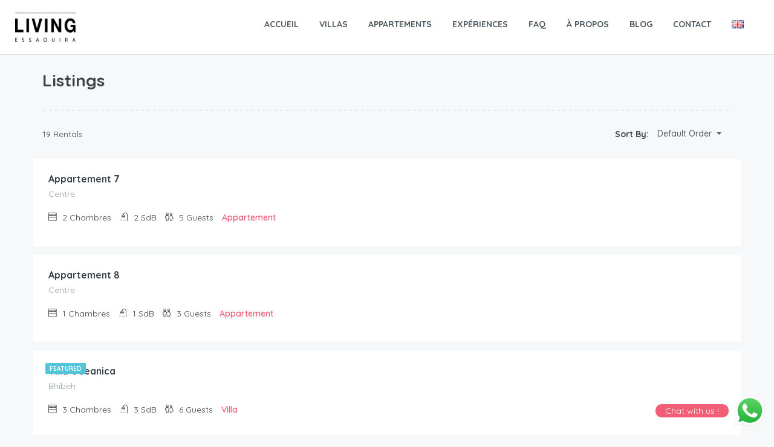

--- FILE ---
content_type: text/html; charset=UTF-8
request_url: https://www.livingessaouira.com/listing/
body_size: 25760
content:
<!DOCTYPE html>
<html lang="fr-FR" xmlns:og="http://opengraphprotocol.org/schema/" xmlns:fb="http://www.facebook.com/2008/fbml">
<head>
	<meta charset="UTF-8">
    	<meta name="viewport" content="width=device-width, initial-scale=1.0, maximum-scale=1.0, user-scalable=0" />
	<link rel="profile" href="http://gmpg.org/xfn/11">
	<link rel="pingback" href="https://www.livingessaouira.com/xmlrpc.php">

    	<meta name='robots' content='index, follow, max-image-preview:large, max-snippet:-1, max-video-preview:-1' />
<link rel="alternate" href="https://www.livingessaouira.com/listing/" hreflang="fr" />
<link rel="alternate" href="https://www.livingessaouira.com/en/listing/" hreflang="en" />

	<!-- This site is optimized with the Yoast SEO plugin v26.6 - https://yoast.com/wordpress/plugins/seo/ -->
	<title>Listings Archive - LIVING ESSAOUIRA</title>
	<link rel="canonical" href="https://www.livingessaouira.com/listing/" />
	<link rel="next" href="https://www.livingessaouira.com/listing/page/2/" />
	<meta property="og:locale" content="fr_FR" />
	<meta property="og:locale:alternate" content="en_GB" />
	<meta property="og:type" content="website" />
	<meta property="og:title" content="Listings Archive - LIVING ESSAOUIRA" />
	<meta property="og:url" content="https://www.livingessaouira.com/listing/" />
	<meta property="og:site_name" content="LIVING ESSAOUIRA" />
	<meta name="twitter:card" content="summary_large_image" />
	<script type="application/ld+json" class="yoast-schema-graph">{"@context":"https://schema.org","@graph":[{"@type":"CollectionPage","@id":"https://www.livingessaouira.com/listing/","url":"https://www.livingessaouira.com/listing/","name":"Listings Archive - LIVING ESSAOUIRA","isPartOf":{"@id":"https://www.livingessaouira.com/#website"},"primaryImageOfPage":{"@id":"https://www.livingessaouira.com/listing/#primaryimage"},"image":{"@id":"https://www.livingessaouira.com/listing/#primaryimage"},"thumbnailUrl":"https://www.livingessaouira.com/wp-content/uploads/2024/03/apartment-essaouira-morocco-5-scaled-e1710673714728.jpg","breadcrumb":{"@id":"https://www.livingessaouira.com/listing/#breadcrumb"},"inLanguage":"fr-FR"},{"@type":"ImageObject","inLanguage":"fr-FR","@id":"https://www.livingessaouira.com/listing/#primaryimage","url":"https://www.livingessaouira.com/wp-content/uploads/2024/03/apartment-essaouira-morocco-5-scaled-e1710673714728.jpg","contentUrl":"https://www.livingessaouira.com/wp-content/uploads/2024/03/apartment-essaouira-morocco-5-scaled-e1710673714728.jpg","width":1920,"height":1280,"caption":"Apartment Essaouira Morocco"},{"@type":"BreadcrumbList","@id":"https://www.livingessaouira.com/listing/#breadcrumb","itemListElement":[{"@type":"ListItem","position":1,"name":"Accueil","item":"https://www.livingessaouira.com/"},{"@type":"ListItem","position":2,"name":"Listings"}]},{"@type":"WebSite","@id":"https://www.livingessaouira.com/#website","url":"https://www.livingessaouira.com/","name":"LIVING ESSAOUIRA","description":"Villas de Charme &amp; Location Vacances","potentialAction":[{"@type":"SearchAction","target":{"@type":"EntryPoint","urlTemplate":"https://www.livingessaouira.com/?s={search_term_string}"},"query-input":{"@type":"PropertyValueSpecification","valueRequired":true,"valueName":"search_term_string"}}],"inLanguage":"fr-FR"}]}</script>
	<!-- / Yoast SEO plugin. -->


<link rel='dns-prefetch' href='//js.stripe.com' />
<link rel='dns-prefetch' href='//code.jquery.com' />
<link rel='dns-prefetch' href='//cdnjs.cloudflare.com' />
<link rel='dns-prefetch' href='//fonts.googleapis.com' />
<link rel='preconnect' href='https://fonts.gstatic.com' crossorigin />
<link rel="alternate" type="application/rss+xml" title="LIVING ESSAOUIRA &raquo; Flux" href="https://www.livingessaouira.com/feed/" />
<link rel="alternate" type="application/rss+xml" title="LIVING ESSAOUIRA &raquo; Flux pour Listings" href="https://www.livingessaouira.com/listing/feed/" />
<style id='wp-img-auto-sizes-contain-inline-css' type='text/css'>
img:is([sizes=auto i],[sizes^="auto," i]){contain-intrinsic-size:3000px 1500px}
/*# sourceURL=wp-img-auto-sizes-contain-inline-css */
</style>

<link rel='stylesheet' id='ht_ctc_main_css-css' href='https://www.livingessaouira.com/wp-content/plugins/click-to-chat-for-whatsapp/new/inc/assets/css/main.css?ver=4.34' type='text/css' media='all' />
<link rel='stylesheet' id='wpsbc-style-css' href='https://www.livingessaouira.com/wp-content/plugins/Simple%20Booking%20Calendar/assets/css/style-front-end.min.css?ver=8.3.11' type='text/css' media='all' />
<link rel='stylesheet' id='dashicons-css' href='https://www.livingessaouira.com/wp-includes/css/dashicons.min.css?ver=6.9' type='text/css' media='all' />
<style id='wp-emoji-styles-inline-css' type='text/css'>

	img.wp-smiley, img.emoji {
		display: inline !important;
		border: none !important;
		box-shadow: none !important;
		height: 1em !important;
		width: 1em !important;
		margin: 0 0.07em !important;
		vertical-align: -0.1em !important;
		background: none !important;
		padding: 0 !important;
	}
/*# sourceURL=wp-emoji-styles-inline-css */
</style>
<link rel='stylesheet' id='wp-block-library-css' href='https://www.livingessaouira.com/wp-includes/css/dist/block-library/style.min.css?ver=6.9' type='text/css' media='all' />
<style id='classic-theme-styles-inline-css' type='text/css'>
/*! This file is auto-generated */
.wp-block-button__link{color:#fff;background-color:#32373c;border-radius:9999px;box-shadow:none;text-decoration:none;padding:calc(.667em + 2px) calc(1.333em + 2px);font-size:1.125em}.wp-block-file__button{background:#32373c;color:#fff;text-decoration:none}
/*# sourceURL=/wp-includes/css/classic-themes.min.css */
</style>
<style id='global-styles-inline-css' type='text/css'>
:root{--wp--preset--aspect-ratio--square: 1;--wp--preset--aspect-ratio--4-3: 4/3;--wp--preset--aspect-ratio--3-4: 3/4;--wp--preset--aspect-ratio--3-2: 3/2;--wp--preset--aspect-ratio--2-3: 2/3;--wp--preset--aspect-ratio--16-9: 16/9;--wp--preset--aspect-ratio--9-16: 9/16;--wp--preset--color--black: #000000;--wp--preset--color--cyan-bluish-gray: #abb8c3;--wp--preset--color--white: #ffffff;--wp--preset--color--pale-pink: #f78da7;--wp--preset--color--vivid-red: #cf2e2e;--wp--preset--color--luminous-vivid-orange: #ff6900;--wp--preset--color--luminous-vivid-amber: #fcb900;--wp--preset--color--light-green-cyan: #7bdcb5;--wp--preset--color--vivid-green-cyan: #00d084;--wp--preset--color--pale-cyan-blue: #8ed1fc;--wp--preset--color--vivid-cyan-blue: #0693e3;--wp--preset--color--vivid-purple: #9b51e0;--wp--preset--gradient--vivid-cyan-blue-to-vivid-purple: linear-gradient(135deg,rgb(6,147,227) 0%,rgb(155,81,224) 100%);--wp--preset--gradient--light-green-cyan-to-vivid-green-cyan: linear-gradient(135deg,rgb(122,220,180) 0%,rgb(0,208,130) 100%);--wp--preset--gradient--luminous-vivid-amber-to-luminous-vivid-orange: linear-gradient(135deg,rgb(252,185,0) 0%,rgb(255,105,0) 100%);--wp--preset--gradient--luminous-vivid-orange-to-vivid-red: linear-gradient(135deg,rgb(255,105,0) 0%,rgb(207,46,46) 100%);--wp--preset--gradient--very-light-gray-to-cyan-bluish-gray: linear-gradient(135deg,rgb(238,238,238) 0%,rgb(169,184,195) 100%);--wp--preset--gradient--cool-to-warm-spectrum: linear-gradient(135deg,rgb(74,234,220) 0%,rgb(151,120,209) 20%,rgb(207,42,186) 40%,rgb(238,44,130) 60%,rgb(251,105,98) 80%,rgb(254,248,76) 100%);--wp--preset--gradient--blush-light-purple: linear-gradient(135deg,rgb(255,206,236) 0%,rgb(152,150,240) 100%);--wp--preset--gradient--blush-bordeaux: linear-gradient(135deg,rgb(254,205,165) 0%,rgb(254,45,45) 50%,rgb(107,0,62) 100%);--wp--preset--gradient--luminous-dusk: linear-gradient(135deg,rgb(255,203,112) 0%,rgb(199,81,192) 50%,rgb(65,88,208) 100%);--wp--preset--gradient--pale-ocean: linear-gradient(135deg,rgb(255,245,203) 0%,rgb(182,227,212) 50%,rgb(51,167,181) 100%);--wp--preset--gradient--electric-grass: linear-gradient(135deg,rgb(202,248,128) 0%,rgb(113,206,126) 100%);--wp--preset--gradient--midnight: linear-gradient(135deg,rgb(2,3,129) 0%,rgb(40,116,252) 100%);--wp--preset--font-size--small: 13px;--wp--preset--font-size--medium: 20px;--wp--preset--font-size--large: 36px;--wp--preset--font-size--x-large: 42px;--wp--preset--spacing--20: 0.44rem;--wp--preset--spacing--30: 0.67rem;--wp--preset--spacing--40: 1rem;--wp--preset--spacing--50: 1.5rem;--wp--preset--spacing--60: 2.25rem;--wp--preset--spacing--70: 3.38rem;--wp--preset--spacing--80: 5.06rem;--wp--preset--shadow--natural: 6px 6px 9px rgba(0, 0, 0, 0.2);--wp--preset--shadow--deep: 12px 12px 50px rgba(0, 0, 0, 0.4);--wp--preset--shadow--sharp: 6px 6px 0px rgba(0, 0, 0, 0.2);--wp--preset--shadow--outlined: 6px 6px 0px -3px rgb(255, 255, 255), 6px 6px rgb(0, 0, 0);--wp--preset--shadow--crisp: 6px 6px 0px rgb(0, 0, 0);}:where(.is-layout-flex){gap: 0.5em;}:where(.is-layout-grid){gap: 0.5em;}body .is-layout-flex{display: flex;}.is-layout-flex{flex-wrap: wrap;align-items: center;}.is-layout-flex > :is(*, div){margin: 0;}body .is-layout-grid{display: grid;}.is-layout-grid > :is(*, div){margin: 0;}:where(.wp-block-columns.is-layout-flex){gap: 2em;}:where(.wp-block-columns.is-layout-grid){gap: 2em;}:where(.wp-block-post-template.is-layout-flex){gap: 1.25em;}:where(.wp-block-post-template.is-layout-grid){gap: 1.25em;}.has-black-color{color: var(--wp--preset--color--black) !important;}.has-cyan-bluish-gray-color{color: var(--wp--preset--color--cyan-bluish-gray) !important;}.has-white-color{color: var(--wp--preset--color--white) !important;}.has-pale-pink-color{color: var(--wp--preset--color--pale-pink) !important;}.has-vivid-red-color{color: var(--wp--preset--color--vivid-red) !important;}.has-luminous-vivid-orange-color{color: var(--wp--preset--color--luminous-vivid-orange) !important;}.has-luminous-vivid-amber-color{color: var(--wp--preset--color--luminous-vivid-amber) !important;}.has-light-green-cyan-color{color: var(--wp--preset--color--light-green-cyan) !important;}.has-vivid-green-cyan-color{color: var(--wp--preset--color--vivid-green-cyan) !important;}.has-pale-cyan-blue-color{color: var(--wp--preset--color--pale-cyan-blue) !important;}.has-vivid-cyan-blue-color{color: var(--wp--preset--color--vivid-cyan-blue) !important;}.has-vivid-purple-color{color: var(--wp--preset--color--vivid-purple) !important;}.has-black-background-color{background-color: var(--wp--preset--color--black) !important;}.has-cyan-bluish-gray-background-color{background-color: var(--wp--preset--color--cyan-bluish-gray) !important;}.has-white-background-color{background-color: var(--wp--preset--color--white) !important;}.has-pale-pink-background-color{background-color: var(--wp--preset--color--pale-pink) !important;}.has-vivid-red-background-color{background-color: var(--wp--preset--color--vivid-red) !important;}.has-luminous-vivid-orange-background-color{background-color: var(--wp--preset--color--luminous-vivid-orange) !important;}.has-luminous-vivid-amber-background-color{background-color: var(--wp--preset--color--luminous-vivid-amber) !important;}.has-light-green-cyan-background-color{background-color: var(--wp--preset--color--light-green-cyan) !important;}.has-vivid-green-cyan-background-color{background-color: var(--wp--preset--color--vivid-green-cyan) !important;}.has-pale-cyan-blue-background-color{background-color: var(--wp--preset--color--pale-cyan-blue) !important;}.has-vivid-cyan-blue-background-color{background-color: var(--wp--preset--color--vivid-cyan-blue) !important;}.has-vivid-purple-background-color{background-color: var(--wp--preset--color--vivid-purple) !important;}.has-black-border-color{border-color: var(--wp--preset--color--black) !important;}.has-cyan-bluish-gray-border-color{border-color: var(--wp--preset--color--cyan-bluish-gray) !important;}.has-white-border-color{border-color: var(--wp--preset--color--white) !important;}.has-pale-pink-border-color{border-color: var(--wp--preset--color--pale-pink) !important;}.has-vivid-red-border-color{border-color: var(--wp--preset--color--vivid-red) !important;}.has-luminous-vivid-orange-border-color{border-color: var(--wp--preset--color--luminous-vivid-orange) !important;}.has-luminous-vivid-amber-border-color{border-color: var(--wp--preset--color--luminous-vivid-amber) !important;}.has-light-green-cyan-border-color{border-color: var(--wp--preset--color--light-green-cyan) !important;}.has-vivid-green-cyan-border-color{border-color: var(--wp--preset--color--vivid-green-cyan) !important;}.has-pale-cyan-blue-border-color{border-color: var(--wp--preset--color--pale-cyan-blue) !important;}.has-vivid-cyan-blue-border-color{border-color: var(--wp--preset--color--vivid-cyan-blue) !important;}.has-vivid-purple-border-color{border-color: var(--wp--preset--color--vivid-purple) !important;}.has-vivid-cyan-blue-to-vivid-purple-gradient-background{background: var(--wp--preset--gradient--vivid-cyan-blue-to-vivid-purple) !important;}.has-light-green-cyan-to-vivid-green-cyan-gradient-background{background: var(--wp--preset--gradient--light-green-cyan-to-vivid-green-cyan) !important;}.has-luminous-vivid-amber-to-luminous-vivid-orange-gradient-background{background: var(--wp--preset--gradient--luminous-vivid-amber-to-luminous-vivid-orange) !important;}.has-luminous-vivid-orange-to-vivid-red-gradient-background{background: var(--wp--preset--gradient--luminous-vivid-orange-to-vivid-red) !important;}.has-very-light-gray-to-cyan-bluish-gray-gradient-background{background: var(--wp--preset--gradient--very-light-gray-to-cyan-bluish-gray) !important;}.has-cool-to-warm-spectrum-gradient-background{background: var(--wp--preset--gradient--cool-to-warm-spectrum) !important;}.has-blush-light-purple-gradient-background{background: var(--wp--preset--gradient--blush-light-purple) !important;}.has-blush-bordeaux-gradient-background{background: var(--wp--preset--gradient--blush-bordeaux) !important;}.has-luminous-dusk-gradient-background{background: var(--wp--preset--gradient--luminous-dusk) !important;}.has-pale-ocean-gradient-background{background: var(--wp--preset--gradient--pale-ocean) !important;}.has-electric-grass-gradient-background{background: var(--wp--preset--gradient--electric-grass) !important;}.has-midnight-gradient-background{background: var(--wp--preset--gradient--midnight) !important;}.has-small-font-size{font-size: var(--wp--preset--font-size--small) !important;}.has-medium-font-size{font-size: var(--wp--preset--font-size--medium) !important;}.has-large-font-size{font-size: var(--wp--preset--font-size--large) !important;}.has-x-large-font-size{font-size: var(--wp--preset--font-size--x-large) !important;}
:where(.wp-block-post-template.is-layout-flex){gap: 1.25em;}:where(.wp-block-post-template.is-layout-grid){gap: 1.25em;}
:where(.wp-block-term-template.is-layout-flex){gap: 1.25em;}:where(.wp-block-term-template.is-layout-grid){gap: 1.25em;}
:where(.wp-block-columns.is-layout-flex){gap: 2em;}:where(.wp-block-columns.is-layout-grid){gap: 2em;}
:root :where(.wp-block-pullquote){font-size: 1.5em;line-height: 1.6;}
/*# sourceURL=global-styles-inline-css */
</style>
<link rel='stylesheet' id='contact-form-7-css' href='https://www.livingessaouira.com/wp-content/plugins/contact-form-7/includes/css/styles.css?ver=6.1.4' type='text/css' media='all' />
<link rel='stylesheet' id='jquery-ui-css' href='https://code.jquery.com/ui/1.12.1/themes/base/jquery-ui.css?ver=1.12.1' type='text/css' media='all' />
<link rel='stylesheet' id='living-essaouira-frontend-css' href='https://www.livingessaouira.com/wp-content/plugins/living-essaouira/includes/assets/frontend.css?ver=1768863252' type='text/css' media='all' />
<link rel='stylesheet' id='homey-parent-theme-css' href='https://www.livingessaouira.com/wp-content/themes/homey/style.css?ver=6.9' type='text/css' media='all' />
<link rel='stylesheet' id='homey-child-theme-css' href='https://www.livingessaouira.com/wp-content/themes/homey-child/style.css?ver=6.9' type='text/css' media='all' />
<link rel='stylesheet' id='bootstrap-css' href='https://www.livingessaouira.com/wp-content/themes/homey/css/bootstrap.min.css?ver=3.3.7' type='text/css' media='all' />
<link rel='stylesheet' id='bootstrap-select-css' href='https://www.livingessaouira.com/wp-content/themes/homey/css/bootstrap-select.min.css?ver=1.7.2' type='text/css' media='all' />
<link rel='stylesheet' id='font-awesome-css' href='https://www.livingessaouira.com/wp-content/plugins/elementor/assets/lib/font-awesome/css/font-awesome.min.css?ver=4.7.0' type='text/css' media='all' />
<link rel='stylesheet' id='homey-icons-css' href='https://www.livingessaouira.com/wp-content/themes/homey/css/icons.css?ver=1.0.0' type='text/css' media='all' />
<link rel='stylesheet' id='fancybox-css' href='https://www.livingessaouira.com/wp-content/themes/homey/css/fancybox-3.min.css?ver=3' type='text/css' media='all' />
<link rel='stylesheet' id='slick-css' href='https://www.livingessaouira.com/wp-content/themes/homey/css/slick.css?ver=1.0.0' type='text/css' media='all' />
<link rel='stylesheet' id='slick-theme-css' href='https://www.livingessaouira.com/wp-content/themes/homey/css/slick-theme.css?ver=1.0.0' type='text/css' media='all' />
<link rel='stylesheet' id='radio-checkbox-css' href='https://www.livingessaouira.com/wp-content/themes/homey/css/radio-checkbox.css?ver=1.0.0' type='text/css' media='all' />
<link rel='stylesheet' id='homey-main-css' href='https://www.livingessaouira.com/wp-content/themes/homey/css/main.css?ver=2.4.5' type='text/css' media='all' />
<link rel='stylesheet' id='homey-styling-options-css' href='https://www.livingessaouira.com/wp-content/themes/homey/css/styling-options.css?ver=2.4.5' type='text/css' media='all' />
<link rel='stylesheet' id='homey-style-css' href='https://www.livingessaouira.com/wp-content/themes/homey-child/style.css?ver=2.4.5' type='text/css' media='all' />
<style id='homey-style-inline-css' type='text/css'>

  body, address, li, dt, dd, .pac-container, .control  {
    font-size: 14px;
    line-height: 24px;
    font-weight: 400;
    text-transform: none;
    letter-spacing: 0;
    font-family: Quicksand, sans-serif;
  }
  .woocommerce ul.products li.product .button {
    font-family: Quicksand, sans-serif;
    font-size: 14px; 
  }
  
    h1, h2, h3, h4, h5, h6, .banner-title {
      font-family: Quicksand, sans-serif;
      font-weight: 700;
      text-transform: inherit;
      text-align: inherit;
    }
    
    .navi > .main-menu > li > a,
    .account-loggedin,
    .login-register a {
      font-size: 14px;
      line-height: 80px;
      font-weight: 700;
      text-transform: none;
      font-family: Quicksand, sans-serif;
    }
    .menu-dropdown,
    .sub-menu li a,
    .navi .homey-megamenu-wrap > .sub-menu, 
    .listing-navi .homey-megamenu-wrap > .sub-menu,
    .account-dropdown ul > li a {
      font-size: 14px;
      line-height: 1;
      font-weight: 700;
      text-transform: none;
      font-family: Quicksand, sans-serif;
    }

    
    a,
    .primary-color,
    .btn-primary-outlined,
    .btn-link,
    .super-host-flag,
    .is-style-outline .wp-block-button__link,
    .woocommerce nav.woocommerce-pagination ul li a, 
    .woocommerce nav.woocommerce-pagination ul li span,
    .woocommerce-MyAccount-navigation ul li a:hover  {
      color: #f15e75;
    }
    .pagination > .active > a, 
    .pagination > .active > a:focus, 
    .pagination > .active > a:hover, 
    .pagination > .active > span, 
    .pagination > .active > span:focus, 
    .pagination > .active > span:hover,
    .btn-primary-outlined,
    .searchform button,
    .is-style-outline .wp-block-button__link,
    .wp-block-file .wp-block-file__button,
    .wp-block-search__button {
      border-color: #f15e75;
    }
    
    .pagination > .active > a, 
    .pagination > .active > a:focus, 
    .pagination > .active > a:hover, 
    .pagination > .active > span, 
    .pagination > .active > span:focus, 
    .pagination > .active > span:hover,
    .media-signal .signal-icon,
    .single-blog-article .meta-tags a,
    .title .circle-icon,
    .label-primary,
    .searchform button,
    .next-prev-block .prev-box, 
    .next-prev-block .next-box,
    .dropdown-menu>.selected>a, 
    .dropdown-menu>.selected>a:focus, 
    .dropdown-menu>.selected>a:hover,
    .dropdown-menu>.active>a, 
    .dropdown-menu>.active>a:focus, 
    .dropdown-menu>.active>a:hover,
    .tagcloud a,
    .title-section .avatar .super-host-icon,
    .wp-block-button__link,
    .wp-block-file .wp-block-file__button,
    .wp-block-search__button {
      background-color: #f15e75;
    }

    .slick-prev,
    .slick-next {
      color: #f15e75;
      border: 1px solid #f15e75;
      background-color: transparent;
    }
    .slick-prev:before,
    .slick-next:before {
      color: #f15e75;
    }
    .slick-prev:hover:before,
    .slick-next:hover:before,
    .top-gallery-section .slick-prev:before,
    .top-gallery-section .slick-next:before {
      color: #fff;
    }

    .header-slider .slick-prev,
    .header-slider .slick-next,
    .top-gallery-section .slick-prev,
    .top-gallery-section .slick-next {
      border: 1px solid #f15e75;
      background-color: #f15e75;
    }
    .nav-tabs > li.active > a {
      box-shadow: 0px -2px 0px 0px inset #f15e75;
    }
    .woocommerce nav.woocommerce-pagination ul li a:focus, 
    .woocommerce nav.woocommerce-pagination ul li a:hover, 
    .woocommerce nav.woocommerce-pagination ul li span.current {
      border: 1px solid #f15e75;
      background-color: #f15e75;
      color: #fff;
    }
    
    a:hover,
    a:focus,
    a:active,
    .btn-primary-outlined:focus,
    .crncy-lang-block > li:hover a,
    .crncy-lang-block .dropdown-menu li:hover {
      color: #f58d9d;
    }

    .pagination > li > a:hover,
    .pagination > li > span:hover,
    .table-hover > tbody > tr:hover,
    .search-auto-complete li:hover,
    .btn-primary-outlined:hover,
    .btn-primary-outlined:active,
    .item-tools .dropdown-menu > li > a:hover,
    .tagcloud a:hover,
    .pagination-main a:hover,
    .page-links a:hover,
    .wp-block-button__link:hover,
    .wp-block-file .wp-block-file__button:hover,
    .wp-block-search__button:hover {
      background-color: #f58d9d;
    }
    .pagination > li > a:hover,
    .pagination > li > span:hover,
    .pagination-main a:hover,
    .page-links a:hover,
    .wp-block-file .wp-block-file__button:hover,
    .wp-block-search__button:hover {
      border: 1px solid #f58d9d;
    }
    .is-style-outline .wp-block-button__link:hover  {
      border: 2px solid #f58d9d;
      color: #fff;
    }

    .slick-prev:focus, .slick-prev:active,
    .slick-next:focus,
    .slick-next:active {
      color: #f58d9d;
      border: 1px solid #f58d9d;
      background-color: transparent;
    }
    .slick-prev:hover,
    .slick-next:hover {
      background-color: #f58d9d;
      border: 1px solid #f58d9d;
      color: #fff;
    }

    .header-slider .slick-prev:focus,
    .header-slider .slick-next:active {
      border: 1px solid #f58d9d;
      background-color: #f58d9d;
    }
    .header-slider .slick-prev:hover,
    .header-slider .slick-next:hover {
      background-color: rgba(241, 94, 117, 0.65);
      border: 1px solid #f58d9d;
    }
    
    .secondary-color,
    .btn-secondary-outlined,
    .taber-nav li.active a,
    .saved-search-block .saved-search-icon,
    .block-title .help,
    .custom-actions .btn-action,
    .daterangepicker .input-mini.active + i,
    .daterangepicker td.in-range,
    .payment-list-detail-btn {
      color: #54c4d9;
    }

    .daterangepicker td.active,
    .daterangepicker td.active.end-date,
    .homy-progress-bar .progress-bar-inner,
    .fc-event,
    .property-calendar .current-day,
    .label-secondary,
    .wallet-label {
      background-color: #54c4d9;
    }

    .availability-section .search-calendar .days li.day-available.current-day {
      background-color: #54c4d9 !important;    
    }

    .daterangepicker .input-mini.active,
    .daterangepicker td.in-range,
    .msg-unread {
      background-color: rgba(84, 196, 217, 0.2);
    }

    .msgs-reply-list .msg-me {
      background-color: rgba(84, 196, 217, 0.1) !important;
    }

    .control input:checked ~ .control-text {
      color: #54c4d9;
    }
    .control input:checked ~ .control__indicator {
      background-color: #7ed2e2;
      border-color: #54c4d9;
    }

    .open > .btn-default.dropdown-toggle,
    .custom-actions .btn-action,
    .daterangepicker .input-mini.active,
    .msg-unread {
      border-color: #54c4d9;
    }

    .bootstrap-select .btn:focus,
    .bootstrap-select .btn:active {
      border-color: #54c4d9 !important;
    }
    .main-search-calendar-wrap .days li.selected, 
    .main-search-calendar-wrap .days li:hover:not(.day-disabled),
    .single-listing-booking-calendar-js .days li.selected,
    .single-listing-booking-calendar-js .days li:hover:not(.day-disabled) {
      background-color: #54c4d9 !important;
      color: #fff
    }
    .main-search-calendar-wrap .days li.in-between,
    .single-listing-booking-calendar-js .days li.in-between {
      background-color: rgba(84, 196, 217, 0.2)!important;
    }
    .single-listing-booking-calendar-js .days li.homey-not-available-for-booking:hover {
      background-color: transparent !important;
      color: #949ca5;
    }
    li.current-month.reservation_start.homey-not-available-for-booking:hover {
      background-color: #54c4d9 !important;
      color: #fff
    }
    .woocommerce span.onsale,
    .woocommerce ul.products li.product .button,
    .woocommerce #respond input#submit.alt, 
    .woocommerce a.button.alt, 
    .woocommerce button.button.alt, 
    .woocommerce input.button.alt,
    .woocommerce #review_form #respond .form-submit input,
    .woocommerce #respond input#submit, 
    .woocommerce a.button, 
    .woocommerce button.button, 
    .woocommerce input.button {
      color: #fff;
      background-color: #54c4d9;
      border-color: #54c4d9; 
    }
    .woocommerce ul.products li.product .button:focus,
    .woocommerce ul.products li.product .button:active,
    .woocommerce #respond input#submit.alt:focus, 
    .woocommerce a.button.alt:focus, 
    .woocommerce button.button.alt:focus, 
    .woocommerce input.button.alt:focus,
    .woocommerce #respond input#submit.alt:active, 
    .woocommerce a.button.alt:active, 
    .woocommerce button.button.alt:active, 
    .woocommerce input.button.alt:active,
    .woocommerce #review_form #respond .form-submit input:focus,
    .woocommerce #review_form #respond .form-submit input:active,
    .woocommerce #respond input#submit:active, 
    .woocommerce a.button:active, 
    .woocommerce button.button:active, 
    .woocommerce input.button:active,
    .woocommerce #respond input#submit:focus, 
    .woocommerce a.button:focus, 
    .woocommerce button.button:focus, 
    .woocommerce input.button:focus {
      color: #fff;
      background-color: #54c4d9;
      border-color: #54c4d9; 
    }
    .woocommerce ul.products li.product .button:hover,
    .woocommerce #respond input#submit.alt:hover, 
    .woocommerce a.button.alt:hover, 
    .woocommerce button.button.alt:hover, 
    .woocommerce input.button.alt:hover,
    .woocommerce #review_form #respond .form-submit input:hover,
    .woocommerce #respond input#submit:hover, 
    .woocommerce a.button:hover, 
    .woocommerce button.button:hover, 
    .woocommerce input.button:hover {
      color: #fff;
      background-color: #7ed2e2;
      border-color: #7ed2e2; 
    }
    
    .taber-nav li:hover a,
    .payment-list-detail-btn:hover,
    .payment-list-detail-btn:focus {
      color: #7ed2e2;
    }

    .header-comp-search .form-control:focus {
      background-color: rgba(84, 196, 217, 0.2);
    }

    .bootstrap-select.btn-group .dropdown-menu a:hover,
    .daterangepicker td.active:hover,
    .daterangepicker td.available:hover,
    .daterangepicker th.available:hover,
    .custom-actions .btn-action:hover,
    .calendar-table .prev:hover,
    .calendar-table .next:hover,
    .btn-secondary-outlined:hover,
    .btn-secondary-outlined:active,
    .btn-preview-listing:hover,
    .btn-preview-listing:active,
    .btn-preview-listing:focus,
    .btn-action:hover,
    .btn-action:active,
    .btn-action:focus {
      background-color: #7ed2e2;
    }

    .woocommerce #respond input#submit.alt:hover, 
    .woocommerce a.button.alt:hover, 
    .woocommerce button.button.alt:hover, 
    .woocommerce input.button.alt:hover,
    .woocommerce #respond input#submit:hover, 
    .woocommerce a.button:hover, 
    .woocommerce button.button:hover, 
    .woocommerce input.button:hover {
      background-color: #7ed2e2;
    }

    .form-control:focus,
    .open > .btn-default.dropdown-toggle:hover,
    .open > .btn-default.dropdown-toggle:focus,
    .open > .btn-default.dropdown-toggle:active,
    .header-comp-search .form-control:focus,
    .btn-secondary-outlined:hover,
    .btn-secondary-outlined:active,
    .btn-secondary-outlined:focus,
    .btn-preview-listing:hover,
    .btn-preview-listing:active,
    .btn-preview-listing:focus {
      border-color: #7ed2e2;
    }

    .bootstrap-select .btn:focus,
    .bootstrap-select .btn:active {
      border-color: #7ed2e2 !important;
    }
    
    body {
      background-color: #f7f8f9;
    }
    
    body,
    .fc button,
    .pagination > li > a,
    .pagination > li > span,
    .item-title-head .title a,
    .sidebar .widget .review-block .title a,
    .sidebar .widget .comment-block .title a,
    .adults-calculator .quantity-calculator input[disbaled],
    .children-calculator .quantity-calculator input[disbaled],
    .nav-tabs > li > a,
    .nav-tabs > li > a:hover,
    .nav-tabs > li > a:focus,
    .nav-tabs > li.active > a,
    .nav-tabs > li.active > a:hover,
    .nav-tabs > li.active > a:focus,
    .modal-login-form .forgot-password-text a,
    .modal-login-form .checkbox a,
    .bootstrap-select.btn-group .dropdown-menu a,
    .header-nav .social-icons a,
    .header-nav .crncy-lang-block > li span,
    .header-comp-logo h1,
    .item-list-view .item-user-image,
    .item-title-head .title a,
    .control,
    .blog-wrap h2 a,
    .banner-caption-side-search .banner-title, 
    .banner-caption-side-search .banner-subtitle,
    .widget_categories select,
    .widget_archive  select,
    .woocommerce ul.products li.product .price,
    .woocommerce div.product p.price, 
    .woocommerce div.product span.price,
    .woocommerce #reviews #comments ol.commentlist li .meta,
    .woocommerce-MyAccount-navigation ul li a {
      color: #3b4249;
    }

    .item-title-head .title a:hover,
    .sidebar .widget .review-block .title a:hover,
    .sidebar .widget .comment-block .title a:hover {
      color: rgba(79, 89, 98, 0.5);
    }
    
.homey-osm-cluster {
  background-image: url(https://www.livingessaouira.com/wp-content/uploads/2018/11/cluster-3.png);
  text-align: center;
  color: #fff;
  width: 47px;
  height: 47px;
  line-height: 47px;
}

    .transparent-header .navi > .main-menu > li > a,
    .transparent-header .account-loggedin,
    .transparent-header .header-mobile .login-register a,
    .transparent-header .header-mobile .btn-mobile-nav {
      color: #ffffff;
    }
    .transparent-header .navi > .main-menu > li > a:hover, .transparent-header .navi > .main-menu > li > a:active,
    .transparent-header .account-loggedin:hover,
    .transparent-header .account-loggedin:active,
    .transparent-header .login-register a:hover,
    .transparent-header .login-register a:active {
      color: #ffffff;
    }
    .transparent-header .navi > .main-menu > li > a:before {
      background-color: #ffffff;
    }
    .transparent-header .navi > .main-menu > li > a:before,
    .transparent-header .listing-navi > .main-menu > li > a:before {
      background-color: #ffffff;
    }
    .transparent-header .navi > .main-menu > li.active > a,
    .transparent-header .listing-navi > .main-menu > li.active > a {
      color: #ffffff;
    }
    .transparent-header .account-loggedin:before {
      background-color: #ffffff;
    }
    .transparent-header .navi .homey-megamenu-wrap,
    .transparent-header .listing-navi .homey-megamenu-wrap {
      background-color: #ffffff;
    }
    
    .header-nav {
      background-color: #ffffff;
      border-bottom: 1px solid #d8dce1;
    }

    .navi > .main-menu > li > a {
      background-color: #ffffff;
    }
    .navi > .main-menu > li > a,
    .header-mobile .btn-mobile-nav {
      color: #4f5962;
    }
    .navi > .main-menu > li > a:hover, .navi > .main-menu > li > a:active {
      background-color: #ffffff;
    }
    .navi > .main-menu > li > a:hover, .navi > .main-menu > li > a:active,
    .navi .homey-megamenu-wrap > .sub-menu a:hover,
    .navi .homey-megamenu-wrap > .sub-menu a:active {
      color: #f15e75;
    }

    .navi > .main-menu > li > a:before,
    .listing-navi > .main-menu > li > a:before {
      background-color: #f15e75;
    }
    .navi > .main-menu > li.active > a,
    .listing-navi > .main-menu > li.active > a {
      color: #f15e75;
    }
    .navi .homey-megamenu-wrap,
    .listing-navi .homey-megamenu-wrap {
      background-color: #fff;
    }
    .banner-inner:before,
    .video-background:before {
      opacity: 0.5;
    }
    .page-template-template-splash .banner-inner:before,
    .page-template-template-splash .video-background:before {
      opacity: 0.35;
    }
    .top-banner-wrap {
     height: 600px
   }
   @media (max-width: 767px) {
    .top-banner-wrap {
     height: 300px
   }
 }

 .header-type-2 .top-inner-header,
 .header-type-3 .top-inner-header {
  background-color: #ffffff;
  border-bottom: 1px solid #d8dce1;
}

.header-type-2 .bottom-inner-header {
  background-color: #ffffff;
  border-bottom: 1px solid #d8dce1;
}

.header-type-3 .bottom-inner-header {
  background-color: #ffffff;
  border-bottom: 1px solid #d8dce1;
}
.login-register a,
.account-loggedin,
.account-login .login-register .fa {
  color: #4f5962;
  background-color: transparent;
}
.login-register a:hover, 
.login-register a:active,
.account-loggedin:hover,
.account-loggedin:active {
  color: #f15e75;
  background-color: transparent;
}
.account-loggedin:before {
  background-color: #f15e75;
}
.account-loggedin.active .account-dropdown {
  background-color: #ffffff
}
.account-dropdown ul > li a {
  color: #4f5962;
}
.account-dropdown ul > li a:hover {
  background-color: rgba(0,0,0,.15);
  color: #4f5962;
}
span.side-nav-trigger {
  color: #4f5962;
}
.transparent-header span.side-nav-trigger {
  color: #ffffff;
}
.top-inner-header .social-icons a {
  color: #4f5962;
}

    .navi .homey-megamenu-wrap > .sub-menu a,
    .listing-navi .homey-megamenu-wrap > .sub-menu a {
      color: #4f5962;
      background-color: #ffffff;
    }
    .navi .homey-megamenu-wrap > .sub-menu a:hover,
    .listing-navi .homey-megamenu-wrap > .sub-menu a:hover {
      color: #f15e75;
      background-color: #ffffff;
    }
    .header-nav .menu-dropdown a,
    .header-nav .sub-menu a {
      color: #4f5962;
      background-color: #ffffff;
      border-bottom: 1px solid #f7f7f7;
    }
    .header-nav .menu-dropdown a:hover,
    .header-nav .sub-menu a:hover {
      color: #f15e75;
      background-color: #ffffff;
    }
    .header-nav .menu-dropdown li.active > a,
    .header-nav .sub-menu li.active > a {
      color: #f15e75;
    }
    
    .btn-add-new-listing {
      color: #ffffff;
      background-color: #f15e75;
      border-color: #f15e75;
      font-size: 14px;
    }
    .btn-add-new-listing:focus {
      color: #ffffff;
      background-color: #f58d9d;
      border-color: #f58d9d;
    }
    .btn-add-new-listing:hover {
      color: #ffffff;
      background-color: #f58d9d;
      border-color: #f58d9d;
    }
    .btn-add-new-listing:active {
      color: #ffffff;
      background-color: #f58d9d;
      border-color: #f58d9d;
    } 
    
    .btn-primary,
    .post-password-form input[type='submit'],
    .wpcf7-submit,
    .gform_wrapper .button, .gform_button {
      color: #ffffff;
      background-color: #f15e75;
      border-color: #f15e75;
    }
    .btn-primary:focus,
    .btn-primary:active:focus,
    .post-password-form input[type='submit']:focus,
    .post-password-form input[type='submit']:active:focus,
    .wpcf7-submit:focus,
    .wpcf7-submit:active:focus,
    .gform_wrapper .button, .gform_button:focus,
    .gform_wrapper .button, .gform_button:active:focus {
      color: #ffffff;
      background-color: #f15e75;
      border-color: #f15e75;
    }
    .btn-primary:hover,
    .post-password-form input[type='submit']:hover,
    .wpcf7-submit:hover,
    .gform_wrapper .button, .gform_button:hover {
      color: #ffffff;
      background-color: #f58d9d;
      border-color: #f58d9d;
    }
    .btn-primary:active,
    .post-password-form input[type='submit']:active,
    .wpcf7-submit:active,
    .gform_wrapper .button, .gform_button:active {
      color: #ffffff;
      background-color: #f58d9d;
      border-color: #f58d9d;
    }

    .btn-secondary {
      color: #ffffff;
      background-color: #54c4d9;
      border-color: #54c4d9;
    }
    .btn-secondary:focus,
    .btn-secondary:active:focus {
      color: #ffffff;
      background-color: #54c4d9;
      border-color: #54c4d9;
    }
    .btn-secondary:hover {
      color: #ffffff;
      background-color: #7ed2e2;
      border-color: #7ed2e2;
    }
    .btn-secondary:active {
      color: #ffffff;
      background-color: #7ed2e2;
      border-color: #7ed2e2;
    }
    .btn-secondary-outlined,
    .btn-secondary-outlined:focus {
      color: #54c4d9;
      border-color: #54c4d9;
      background-color: transparent;
    } 
    .btn-secondary-outlined:hover {
      color: #ffffff;
      background-color: #7ed2e2;
      border-color: #7ed2e2;
    }
    .btn-secondary-outlined:hover:active {
      color: #ffffff;
      background-color: #7ed2e2;
      border-color: #7ed2e2;
    }
    
    .main-search {
      background-color: #ffffff;
    }
    
    .header-top-bar {
      background-color: #4f5962;
    }

    .social-icons a,
    .top-bar-inner,
    .top-bar-inner li {
      color: #ffffff;
    }

    .top-contact-address li {
      color: #ffffff;
    }
    .top-contact-address a {
      color: #ffffff;
    }
    .top-contact-address a:hover {
      color: rgba(255,255,255,0.8);
    }
    
    .header-comp-logo img {
      width: 100px;
      height: 48px;
    }
    .mobile-logo img {
      width: 70px;
      height: 33px;
    }
    
    .footer-top-wrap {
      background-color: #ffffff;
      color: #000000;
    }

    .footer-bottom-wrap,
    .footer-small {
      background-color: #ffffff;
      color: #000000;
    }

    .footer .social-icons a,
    .footer a,
    .footer .title a,
    .widget-latest-posts .post-author, 
    .widget-latest-posts .post-author a {
      color: #000000;
    }

    .footer .social-icons a:hover,
    .footer a:hover,
    .footer .title a:hover {
      color: #54c4d9;
    }

    .footer-copyright {
      color: #000000;
    }
    
    .label-featured {
      background-color: #54c4d9;
      color: #ffffff;
    }
    /* help classes
/* ----------------------------------------------------------- */
.big-text {
    font-size: 22px;
    line-height: 34px;
}
.medium-text {
    font-size: 18px;
    line-height: 30px;
}
.small-shadow .vc_single_image-img {
    box-shadow: 0px 4px 10px 0px rgba(0,0,0,.1) !important;
}


.register_module_wrap {
    background-color: #fff;
    padding: 40px 40px 35px;
    border-radius: 6px;
}
/*# sourceURL=homey-style-inline-css */
</style>
<link rel='stylesheet' id='homey-int-tel-css-css' href='https://cdnjs.cloudflare.com/ajax/libs/intl-tel-input/17.0.8/css/intlTelInput.css?ver=2.4.5' type='text/css' media='all' />
<link rel='stylesheet' id='leaflet-css' href='https://www.livingessaouira.com/wp-content/themes/homey/js/leaflet/leaflet.css?ver=1.9.3' type='text/css' media='all' />
<link rel='stylesheet' id='newsletter-css' href='https://www.livingessaouira.com/wp-content/plugins/newsletter/style.css?ver=9.1.0' type='text/css' media='all' />
<link rel='stylesheet' id='tablepress-default-css' href='https://www.livingessaouira.com/wp-content/plugins/tablepress/css/build/default.css?ver=3.2.6' type='text/css' media='all' />
<link rel='stylesheet' id='popupaoc-public-style-css' href='https://www.livingessaouira.com/wp-content/plugins/popup-anything-on-click/assets/css/popupaoc-public.css?ver=2.9.1' type='text/css' media='all' />
<link rel="preload" as="style" href="https://fonts.googleapis.com/css?family=Quicksand:300,400,500,600,700&#038;display=swap&#038;ver=1744315164" /><link rel="stylesheet" href="https://fonts.googleapis.com/css?family=Quicksand:300,400,500,600,700&#038;display=swap&#038;ver=1744315164" media="print" onload="this.media='all'"><noscript><link rel="stylesheet" href="https://fonts.googleapis.com/css?family=Quicksand:300,400,500,600,700&#038;display=swap&#038;ver=1744315164" /></noscript><link rel='stylesheet' id='igniteup-front-compulsory-css' href='https://www.livingessaouira.com/wp-content/plugins/igniteup/includes/css/front-compulsory.css?ver=3.4.1' type='text/css' media='all' />
<script type="text/javascript" src="https://www.livingessaouira.com/wp-includes/js/jquery/jquery.min.js?ver=3.7.1" id="jquery-core-js"></script>
<script type="text/javascript" src="https://www.livingessaouira.com/wp-includes/js/jquery/jquery-migrate.min.js?ver=3.4.1" id="jquery-migrate-js"></script>
<link rel="https://api.w.org/" href="https://www.livingessaouira.com/wp-json/" /><link rel="EditURI" type="application/rsd+xml" title="RSD" href="https://www.livingessaouira.com/xmlrpc.php?rsd" />
<meta name="generator" content="WordPress 6.9" />
<meta name="generator" content="Redux 4.5.9" /><link rel="shortcut icon" href="https://living.reevam.com/wp-content/uploads/2023/08/favicon-livingessaouira.png" /><script type="text/javascript">igniteup_ajaxurl = "https://www.livingessaouira.com/wp-admin/admin-ajax.php";</script><!-- Favicon --><link rel="shortcut icon" href="https://www.livingessaouira.com/wp-content/uploads/2023/08/cropped-favicon-livingessaouira.png"><!-- Apple iPhone Icon --><link rel="apple-touch-icon-precomposed" href="https://www.livingessaouira.com/wp-content/uploads/2023/08/cropped-favicon-livingessaouira.png"><!-- Apple iPhone Retina Icon --><link rel="apple-touch-icon-precomposed" sizes="114x114" href="https://www.livingessaouira.com/wp-content/uploads/2023/08/cropped-favicon-livingessaouira.png"><!-- Apple iPhone Icon --><link rel="apple-touch-icon-precomposed" sizes="72x72" href="https://www.livingessaouira.com/wp-content/uploads/2023/08/cropped-favicon-livingessaouira.png"><meta name="generator" content="Elementor 3.34.0; features: additional_custom_breakpoints; settings: css_print_method-external, google_font-enabled, font_display-swap">
			<style>
				.e-con.e-parent:nth-of-type(n+4):not(.e-lazyloaded):not(.e-no-lazyload),
				.e-con.e-parent:nth-of-type(n+4):not(.e-lazyloaded):not(.e-no-lazyload) * {
					background-image: none !important;
				}
				@media screen and (max-height: 1024px) {
					.e-con.e-parent:nth-of-type(n+3):not(.e-lazyloaded):not(.e-no-lazyload),
					.e-con.e-parent:nth-of-type(n+3):not(.e-lazyloaded):not(.e-no-lazyload) * {
						background-image: none !important;
					}
				}
				@media screen and (max-height: 640px) {
					.e-con.e-parent:nth-of-type(n+2):not(.e-lazyloaded):not(.e-no-lazyload),
					.e-con.e-parent:nth-of-type(n+2):not(.e-lazyloaded):not(.e-no-lazyload) * {
						background-image: none !important;
					}
				}
			</style>
			<meta name="redi-version" content="1.2.7" /><meta name="generator" content="Powered by Slider Revolution 6.6.14 - responsive, Mobile-Friendly Slider Plugin for WordPress with comfortable drag and drop interface." />
<link rel="icon" href="https://www.livingessaouira.com/wp-content/uploads/2023/08/cropped-favicon-livingessaouira-32x32.png" sizes="32x32" />
<link rel="icon" href="https://www.livingessaouira.com/wp-content/uploads/2023/08/cropped-favicon-livingessaouira-192x192.png" sizes="192x192" />
<link rel="apple-touch-icon" href="https://www.livingessaouira.com/wp-content/uploads/2023/08/cropped-favicon-livingessaouira-180x180.png" />
<meta name="msapplication-TileImage" content="https://www.livingessaouira.com/wp-content/uploads/2023/08/cropped-favicon-livingessaouira-270x270.png" />
<script>function setREVStartSize(e){
			//window.requestAnimationFrame(function() {
				window.RSIW = window.RSIW===undefined ? window.innerWidth : window.RSIW;
				window.RSIH = window.RSIH===undefined ? window.innerHeight : window.RSIH;
				try {
					var pw = document.getElementById(e.c).parentNode.offsetWidth,
						newh;
					pw = pw===0 || isNaN(pw) || (e.l=="fullwidth" || e.layout=="fullwidth") ? window.RSIW : pw;
					e.tabw = e.tabw===undefined ? 0 : parseInt(e.tabw);
					e.thumbw = e.thumbw===undefined ? 0 : parseInt(e.thumbw);
					e.tabh = e.tabh===undefined ? 0 : parseInt(e.tabh);
					e.thumbh = e.thumbh===undefined ? 0 : parseInt(e.thumbh);
					e.tabhide = e.tabhide===undefined ? 0 : parseInt(e.tabhide);
					e.thumbhide = e.thumbhide===undefined ? 0 : parseInt(e.thumbhide);
					e.mh = e.mh===undefined || e.mh=="" || e.mh==="auto" ? 0 : parseInt(e.mh,0);
					if(e.layout==="fullscreen" || e.l==="fullscreen")
						newh = Math.max(e.mh,window.RSIH);
					else{
						e.gw = Array.isArray(e.gw) ? e.gw : [e.gw];
						for (var i in e.rl) if (e.gw[i]===undefined || e.gw[i]===0) e.gw[i] = e.gw[i-1];
						e.gh = e.el===undefined || e.el==="" || (Array.isArray(e.el) && e.el.length==0)? e.gh : e.el;
						e.gh = Array.isArray(e.gh) ? e.gh : [e.gh];
						for (var i in e.rl) if (e.gh[i]===undefined || e.gh[i]===0) e.gh[i] = e.gh[i-1];
											
						var nl = new Array(e.rl.length),
							ix = 0,
							sl;
						e.tabw = e.tabhide>=pw ? 0 : e.tabw;
						e.thumbw = e.thumbhide>=pw ? 0 : e.thumbw;
						e.tabh = e.tabhide>=pw ? 0 : e.tabh;
						e.thumbh = e.thumbhide>=pw ? 0 : e.thumbh;
						for (var i in e.rl) nl[i] = e.rl[i]<window.RSIW ? 0 : e.rl[i];
						sl = nl[0];
						for (var i in nl) if (sl>nl[i] && nl[i]>0) { sl = nl[i]; ix=i;}
						var m = pw>(e.gw[ix]+e.tabw+e.thumbw) ? 1 : (pw-(e.tabw+e.thumbw)) / (e.gw[ix]);
						newh =  (e.gh[ix] * m) + (e.tabh + e.thumbh);
					}
					var el = document.getElementById(e.c);
					if (el!==null && el) el.style.height = newh+"px";
					el = document.getElementById(e.c+"_wrapper");
					if (el!==null && el) {
						el.style.height = newh+"px";
						el.style.display = "block";
					}
				} catch(e){
					console.log("Failure at Presize of Slider:" + e)
				}
			//});
		  };</script>

<!-- Google tag (gtag.js) -->
<script async src="https://www.googletagmanager.com/gtag/js?id=G-JL25QCK0DS"></script>
<script>
  window.dataLayer = window.dataLayer || [];
  function gtag(){dataLayer.push(arguments);}
  gtag('js', new Date());

  gtag('config', 'G-JL25QCK0DS');
</script>

</head>


<body class="archive post-type-archive post-type-archive-listing wp-theme-homey wp-child-theme-homey-child compare-property-active homey-listing-detail-v6 elementor-default elementor-kit-5">


<div class="nav-area header-type-1  no-cache-1768863252">
    <!-- top bar -->
    
    <!-- desktop nav -->
    <header id="homey_nav_sticky" class="header-nav hidden-sm hidden-xs no-cache-1768863252" data-sticky="1">
        <div class="container-fluid">
            <div class="header-inner table-block">
                <div class="header-comp-logo">
                    
<a class="homey_logo" href="https://www.livingessaouira.com/">
			<img src="https://www.livingessaouira.com/wp-content/uploads/2023/08/livingessaouira.png" alt="LIVING ESSAOUIRA" title="LIVING ESSAOUIRA - Villas de Charme &amp; Location Vacances">
	</a>
                </div>

                <div class="header-comp-nav text-right">
                                    <nav class="navi">
    <ul id="main-menu" class="main-menu"><li id="menu-item-4762" class="menu-item menu-item-type-custom menu-item-object-custom menu-item-home menu-item-4762"><a href="https://www.livingessaouira.com/" data-ps2id-api="true">ACCUEIL</a></li>
<li id="menu-item-4763" class="menu-item menu-item-type-post_type menu-item-object-page menu-item-4763"><a href="https://www.livingessaouira.com/nos-villas/" data-ps2id-api="true">VILLAS</a></li>
<li id="menu-item-6341" class="menu-item menu-item-type-post_type menu-item-object-page menu-item-6341"><a href="https://www.livingessaouira.com/appartements/" data-ps2id-api="true">APPARTEMENTS</a></li>
<li id="menu-item-4839" class="menu-item menu-item-type-post_type menu-item-object-page menu-item-4839"><a href="https://www.livingessaouira.com/experiences/" data-ps2id-api="true">EXPÉRIENCES</a></li>
<li id="menu-item-4816" class="menu-item menu-item-type-post_type menu-item-object-page menu-item-4816"><a href="https://www.livingessaouira.com/questions-frequentes/" data-ps2id-api="true">FAQ</a></li>
<li id="menu-item-7972" class="menu-item menu-item-type-post_type menu-item-object-page menu-item-7972"><a href="https://www.livingessaouira.com/living-management-maroc/" data-ps2id-api="true">À PROPOS</a></li>
<li id="menu-item-7958" class="menu-item menu-item-type-taxonomy menu-item-object-category menu-item-7958"><a href="https://www.livingessaouira.com/en/category/blog-en/" data-ps2id-api="true">BLOG</a></li>
<li id="menu-item-7959" class="menu-item menu-item-type-post_type menu-item-object-page menu-item-7959"><a href="https://www.livingessaouira.com/contactez-nous/" data-ps2id-api="true">CONTACT</a></li>
<li id="menu-item-8125-en" class="lang-item lang-item-1726 lang-item-en lang-item-first menu-item menu-item-type-custom menu-item-object-custom menu-item-8125-en"><a href="https://www.livingessaouira.com/en/listing/" data-ps2id-api="true" hreflang="en-GB" lang="en-GB"><img src="[data-uri]" alt="English" width="16" height="11" style="width: 16px; height: 11px;" /></a></li>
</ul></nav>                                </div>
            
                                <div class="header-comp-right no-cache-1768863252">
                                    </div>
                
            </div>
        </div>
    </header>
    <!-- mobile header -->
    <header id="homey_nav_sticky_mobile" class="header-nav header-mobile hidden-md hidden-lg no-cache-1768863252" data-sticky="1">
    <div class="header-mobile-wrap no-cache-1768863252">
        <div class="container">
            <div class="row">
                <div class="col-xs-3">
                    <button type="button" class="btn btn-mobile-nav mobile-main-nav" data-toggle="collapse" data-target="#mobile-nav" aria-expanded="false">
                        <i class="homey-icon homey-icon-navigation-menu" aria-hidden="true"></i>
                    </button><!-- btn-mobile-nav -->
                </div>
                <div class="col-xs-6">
                    <div class="mobile-logo text-center">
                        
                        <a href="https://www.livingessaouira.com/">
                                                            <img src="https://www.livingessaouira.com/wp-content/uploads/2023/08/livingessaouira.png" alt="LIVING ESSAOUIRA" title="LIVING ESSAOUIRA - Villas de Charme &amp; Location Vacances">
                                                    </a>
                        
                    </div><!-- mobile-logo -->
                </div>
                <div class="col-xs-3">
                                    </div>
            </div><!-- row -->
        </div><!-- container -->
    </div><!-- header-mobile-wrap -->
    
    <div class="container no-cache-1768863252">
        <div class="row">
            <div class="mobile-nav-wrap">
                <nav id="mobile-nav" class="nav-dropdown main-nav-dropdown collapse navbar-collapse">
    <ul id="mobile-menu" class="mobile-menu"><li class="menu-item menu-item-type-custom menu-item-object-custom menu-item-home menu-item-4762"><a href="https://www.livingessaouira.com/" data-ps2id-api="true">ACCUEIL</a></li>
<li class="menu-item menu-item-type-post_type menu-item-object-page menu-item-4763"><a href="https://www.livingessaouira.com/nos-villas/" data-ps2id-api="true">VILLAS</a></li>
<li class="menu-item menu-item-type-post_type menu-item-object-page menu-item-6341"><a href="https://www.livingessaouira.com/appartements/" data-ps2id-api="true">APPARTEMENTS</a></li>
<li class="menu-item menu-item-type-post_type menu-item-object-page menu-item-4839"><a href="https://www.livingessaouira.com/experiences/" data-ps2id-api="true">EXPÉRIENCES</a></li>
<li class="menu-item menu-item-type-post_type menu-item-object-page menu-item-4816"><a href="https://www.livingessaouira.com/questions-frequentes/" data-ps2id-api="true">FAQ</a></li>
<li class="menu-item menu-item-type-post_type menu-item-object-page menu-item-7972"><a href="https://www.livingessaouira.com/living-management-maroc/" data-ps2id-api="true">À PROPOS</a></li>
<li class="menu-item menu-item-type-taxonomy menu-item-object-category menu-item-7958"><a href="https://www.livingessaouira.com/en/category/blog-en/" data-ps2id-api="true">BLOG</a></li>
<li class="menu-item menu-item-type-post_type menu-item-object-page menu-item-7959"><a href="https://www.livingessaouira.com/contactez-nous/" data-ps2id-api="true">CONTACT</a></li>
<li class="lang-item lang-item-1726 lang-item-en lang-item-first menu-item menu-item-type-custom menu-item-object-custom menu-item-8125-en"><a href="https://www.livingessaouira.com/en/listing/" data-ps2id-api="true" hreflang="en-GB" lang="en-GB"><img src="[data-uri]" alt="English" width="16" height="11" style="width: 16px; height: 11px;" /></a></li>
</ul></nav>            </div><!-- mobile-nav-wrap -->    
        </div>        
    </div><!-- container -->
    <div class="container no-cache-1768863252">
        <div class="row">
            <div class="user-nav-wrap">
                            
                                    
                            </div><!-- mobile-nav-wrap -->
        </div>
    </div><!-- container -->
</header><!-- header-nav header-mobile hidden-md hidden-lg -->
    </div>



<div id="section-body">
	

<div id="has_social_account" style="display: none" data-has-social-account=""></div>


<section class="main-content-area listing-page listing-page-full-width">
    <div class="container">
        <div class="row">
            <div class="col-xs-12 col-sm-9 col-md-9 col-lg-9">
                <div class="page-title">
                    <div class="block-top-title">
                        <h1 class="listing-title">
                            Listings                        </h1>
                    </div><!-- block-top-title -->
                </div><!-- page-title -->
            </div>

            <div class="col-xs-12 col-sm-3 col-md-3 col-lg-3 hidden-xs">
                <!-- <ul class="layout-tool list-inline text-right">
	<li class="layout-tool-title"><strong>View</strong>:</li>
	<li class="view-btn btn-list "><i class="homey-icon homey-icon-layout-agenda-interface-essential"></i></li>
	<li class="view-btn btn-grid"><i class="homey-icon homey-icon-layout-module-1-interface-essential"></i></li>
</ul> -->            </div>
        </div><!-- .row -->
    </div><!-- .container -->

    <div class="container">
        <div class="row">
            <div class="col-xs-12 col-sm-12 col-md-12 col-lg-12">

                
                <div class="sort-wrap clearfix">
    <div class="pull-left">
        <div id="listings_found" class="number-of-listings">
            19 Rentals        </div>
    </div>
    <div class="pull-right">
        <ul class="list-inline">
            <li><strong>Sort By:</strong></li>
            <li>
                <select id="sort_listings" class="selectpicker bs-select-hidden" title="Default Order" data-live-search-style="begins" data-live-search="false">
                <option selected value="x_price">Default Order</option>
                <option  value="a_price">Price (Low to High)</option>
                <option  value="d_price">Price (High to Low)</option>

                <option  value="d_rating">Rating</option>
                
                <option  value="featured_top">Featured First</option>
                
                <option  value="a_date">Date Old to New</option>
                <option  value="d_date">Date New to Old</option>
            </select>
            </li>
        </ul>
    </div>
</div><!-- sort-wrap clearfix -->                
                <div class="listing-wrap which-layout-grid  item-view-grid">
                    <div class="row">
                        
<div class="item-wrap infobox_trigger homey-matchHeight  infobox_trigger homey-matchHeight" data-dir="listing-item" data-id="6477">
    <div class="media property-item">
        <div class="media-left">
            <div class="item-media item-media-thumb">
                                <a class="hover-effect" href="https://www.livingessaouira.com/listing/appartement-7/">
                    <img fetchpriority="high" width="450" height="300" src="https://www.livingessaouira.com/wp-content/uploads/2024/03/apartment-essaouira-morocco-5-450x300.jpg" class="img-responsive wp-post-image" alt="Apartment Essaouira Morocco" decoding="async" srcset="https://www.livingessaouira.com/wp-content/uploads/2024/03/apartment-essaouira-morocco-5-450x300.jpg 450w, https://www.livingessaouira.com/wp-content/uploads/2024/03/apartment-essaouira-morocco-5-1024x683.jpg 1024w, https://www.livingessaouira.com/wp-content/uploads/2024/03/apartment-essaouira-morocco-5-768x512.jpg 768w, https://www.livingessaouira.com/wp-content/uploads/2024/03/apartment-essaouira-morocco-5-1536x1024.jpg 1536w, https://www.livingessaouira.com/wp-content/uploads/2024/03/apartment-essaouira-morocco-5-2048x1365.jpg 2048w, https://www.livingessaouira.com/wp-content/uploads/2024/03/apartment-essaouira-morocco-5-1140x760.jpg 1140w, https://www.livingessaouira.com/wp-content/uploads/2024/03/apartment-essaouira-morocco-5-120x80.jpg 120w, https://www.livingessaouira.com/wp-content/uploads/2024/03/apartment-essaouira-morocco-5-750x500.jpg 750w, https://www.livingessaouira.com/wp-content/uploads/2024/03/apartment-essaouira-morocco-5-scaled-e1710673714728.jpg 1920w" sizes="(max-width: 450px) 100vw, 450px" />                </a>

                
                            </div>
        </div>
        <div class="media-body item-body clearfix">

            <div class="item-title-head table-block">
                <div class="title-head-left">
                    <h2 class="title"><a href="https://www.livingessaouira.com/listing/appartement-7/">
                            Appartement 7</a></h2>

                    <address class="item-address">Centre</address>        
                </div>
            </div>

                        <ul class="item-amenities">

                                <li>
                    <i class="homey-icon homey-icon-hotel-double-bed"></i> 
                    <span class="total-beds">2</span> <span class="item-label">Chambres</span>
                </li>
                
                                <li>
                    <i class="homey-icon homey-icon-bathroom-shower-1"></i> 
                    <span class="total-baths">2</span> <span class="item-label">SdB</span>
                </li>
                
                                <li>
                    <i class="homey-icon homey-icon-multiple-man-woman-2"></i> 
                    <span class="total-guests">5</span> <span class="item-label">Guests</span>
                </li>
                
                                <li class="item-type">Appartement</li>
                            </ul>
            
            
            <div class="item-footer">

                
                            </div>
        </div>
    </div>
</div><!-- .item-wrap -->
<div class="item-wrap infobox_trigger homey-matchHeight  infobox_trigger homey-matchHeight" data-dir="listing-item" data-id="6469">
    <div class="media property-item">
        <div class="media-left">
            <div class="item-media item-media-thumb">
                                <a class="hover-effect" href="https://www.livingessaouira.com/listing/appartement-8/">
                    <img width="450" height="300" src="https://www.livingessaouira.com/wp-content/uploads/2024/03/apartment-essouira-morocco-8-450x300.jpg" class="img-responsive wp-post-image" alt="Apartment Essaouira Morocco" decoding="async" srcset="https://www.livingessaouira.com/wp-content/uploads/2024/03/apartment-essouira-morocco-8-450x300.jpg 450w, https://www.livingessaouira.com/wp-content/uploads/2024/03/apartment-essouira-morocco-8-1024x683.jpg 1024w, https://www.livingessaouira.com/wp-content/uploads/2024/03/apartment-essouira-morocco-8-768x512.jpg 768w, https://www.livingessaouira.com/wp-content/uploads/2024/03/apartment-essouira-morocco-8-1536x1024.jpg 1536w, https://www.livingessaouira.com/wp-content/uploads/2024/03/apartment-essouira-morocco-8-2048x1365.jpg 2048w, https://www.livingessaouira.com/wp-content/uploads/2024/03/apartment-essouira-morocco-8-1140x760.jpg 1140w, https://www.livingessaouira.com/wp-content/uploads/2024/03/apartment-essouira-morocco-8-120x80.jpg 120w, https://www.livingessaouira.com/wp-content/uploads/2024/03/apartment-essouira-morocco-8-750x500.jpg 750w, https://www.livingessaouira.com/wp-content/uploads/2024/03/apartment-essouira-morocco-8-scaled-e1710673326176.jpg 1920w" sizes="(max-width: 450px) 100vw, 450px" />                </a>

                
                            </div>
        </div>
        <div class="media-body item-body clearfix">

            <div class="item-title-head table-block">
                <div class="title-head-left">
                    <h2 class="title"><a href="https://www.livingessaouira.com/listing/appartement-8/">
                            Appartement 8</a></h2>

                    <address class="item-address">Centre</address>        
                </div>
            </div>

                        <ul class="item-amenities">

                                <li>
                    <i class="homey-icon homey-icon-hotel-double-bed"></i> 
                    <span class="total-beds">1</span> <span class="item-label">Chambres</span>
                </li>
                
                                <li>
                    <i class="homey-icon homey-icon-bathroom-shower-1"></i> 
                    <span class="total-baths">1</span> <span class="item-label">SdB</span>
                </li>
                
                                <li>
                    <i class="homey-icon homey-icon-multiple-man-woman-2"></i> 
                    <span class="total-guests">3</span> <span class="item-label">Guests</span>
                </li>
                
                                <li class="item-type">Appartement</li>
                            </ul>
            
            
            <div class="item-footer">

                
                            </div>
        </div>
    </div>
</div><!-- .item-wrap -->
<div class="item-wrap infobox_trigger homey-matchHeight  infobox_trigger homey-matchHeight" data-dir="listing-item" data-id="6422">
    <div class="media property-item">
        <div class="media-left">
            <div class="item-media item-media-thumb">
                <span class="label-wrap top-left">
                    <span class="label label-featured">Featured</span>
                </span>                <a class="hover-effect" href="https://www.livingessaouira.com/listing/villa-oceanica/">
                    <img loading="lazy" width="450" height="300" src="https://www.livingessaouira.com/wp-content/uploads/2024/02/villa-oceanica-essaouira-12-450x300.jpg" class="img-responsive wp-post-image" alt="Villa Oceanica Essaouira" decoding="async" srcset="https://www.livingessaouira.com/wp-content/uploads/2024/02/villa-oceanica-essaouira-12-450x300.jpg 450w, https://www.livingessaouira.com/wp-content/uploads/2024/02/villa-oceanica-essaouira-12-1140x760.jpg 1140w, https://www.livingessaouira.com/wp-content/uploads/2024/02/villa-oceanica-essaouira-12-120x80.jpg 120w" sizes="(max-width: 450px) 100vw, 450px" />                </a>

                
                            </div>
        </div>
        <div class="media-body item-body clearfix">

            <div class="item-title-head table-block">
                <div class="title-head-left">
                    <h2 class="title"><a href="https://www.livingessaouira.com/listing/villa-oceanica/">
                            Villa Oceanica</a></h2>

                    <address class="item-address">Bhibeh</address>        
                </div>
            </div>

                        <ul class="item-amenities">

                                <li>
                    <i class="homey-icon homey-icon-hotel-double-bed"></i> 
                    <span class="total-beds">3</span> <span class="item-label">Chambres</span>
                </li>
                
                                <li>
                    <i class="homey-icon homey-icon-bathroom-shower-1"></i> 
                    <span class="total-baths">3</span> <span class="item-label">SdB</span>
                </li>
                
                                <li>
                    <i class="homey-icon homey-icon-multiple-man-woman-2"></i> 
                    <span class="total-guests">6</span> <span class="item-label">Guests</span>
                </li>
                
                                <li class="item-type">Villa</li>
                            </ul>
            
            
            <div class="item-footer">

                
                            </div>
        </div>
    </div>
</div><!-- .item-wrap -->
<div class="item-wrap infobox_trigger homey-matchHeight  infobox_trigger homey-matchHeight" data-dir="listing-item" data-id="342">
    <div class="media property-item">
        <div class="media-left">
            <div class="item-media item-media-thumb">
                <span class="label-wrap top-left">
                    <span class="label label-featured">Featured</span>
                </span>                <a class="hover-effect" href="https://www.livingessaouira.com/listing/villa-noal/">
                    <img loading="lazy" width="450" height="300" src="https://www.livingessaouira.com/wp-content/uploads/2023/11/villa-noal-essaouira-3-1-scaled-e1744369209279-450x300.jpg" class="img-responsive wp-post-image" alt="Villa Noal Essaouira" decoding="async" srcset="https://www.livingessaouira.com/wp-content/uploads/2023/11/villa-noal-essaouira-3-1-scaled-e1744369209279-450x300.jpg 450w, https://www.livingessaouira.com/wp-content/uploads/2023/11/villa-noal-essaouira-3-1-scaled-e1744369209279-1024x683.jpg 1024w, https://www.livingessaouira.com/wp-content/uploads/2023/11/villa-noal-essaouira-3-1-scaled-e1744369209279-350x233.jpg 350w, https://www.livingessaouira.com/wp-content/uploads/2023/11/villa-noal-essaouira-3-1-scaled-e1744369209279-768x512.jpg 768w, https://www.livingessaouira.com/wp-content/uploads/2023/11/villa-noal-essaouira-3-1-scaled-e1744369209279-1536x1024.jpg 1536w, https://www.livingessaouira.com/wp-content/uploads/2023/11/villa-noal-essaouira-3-1-scaled-e1744369209279-1140x760.jpg 1140w, https://www.livingessaouira.com/wp-content/uploads/2023/11/villa-noal-essaouira-3-1-scaled-e1744369209279-120x80.jpg 120w, https://www.livingessaouira.com/wp-content/uploads/2023/11/villa-noal-essaouira-3-1-scaled-e1744369209279-750x500.jpg 750w, https://www.livingessaouira.com/wp-content/uploads/2023/11/villa-noal-essaouira-3-1-scaled-e1744369209279.jpg 1920w" sizes="(max-width: 450px) 100vw, 450px" />                </a>

                
                            </div>
        </div>
        <div class="media-body item-body clearfix">

            <div class="item-title-head table-block">
                <div class="title-head-left">
                    <h2 class="title"><a href="https://www.livingessaouira.com/listing/villa-noal/">
                            Villa Noal</a></h2>

                    <address class="item-address">Sidi Yassine</address>        
                </div>
            </div>

                        <ul class="item-amenities">

                                <li>
                    <i class="homey-icon homey-icon-hotel-double-bed"></i> 
                    <span class="total-beds">5</span> <span class="item-label">Chambres</span>
                </li>
                
                                <li>
                    <i class="homey-icon homey-icon-bathroom-shower-1"></i> 
                    <span class="total-baths">6</span> <span class="item-label">SdB</span>
                </li>
                
                                <li>
                    <i class="homey-icon homey-icon-multiple-man-woman-2"></i> 
                    <span class="total-guests">12</span> <span class="item-label">Guests</span>
                </li>
                
                                <li class="item-type">Villa</li>
                            </ul>
            
            
            <div class="item-footer">

                
                            </div>
        </div>
    </div>
</div><!-- .item-wrap -->
<div class="item-wrap infobox_trigger homey-matchHeight  infobox_trigger homey-matchHeight" data-dir="listing-item" data-id="6167">
    <div class="media property-item">
        <div class="media-left">
            <div class="item-media item-media-thumb">
                <span class="label-wrap top-left">
                    <span class="label label-featured">Featured</span>
                </span>                <a class="hover-effect" href="https://www.livingessaouira.com/listing/villa-clavel/">
                    <img loading="lazy" width="450" height="300" src="https://www.livingessaouira.com/wp-content/uploads/2023/12/villa-clavel-essaouira-12-450x300.jpg" class="img-responsive wp-post-image" alt="Villa Clavel Essaouira" decoding="async" srcset="https://www.livingessaouira.com/wp-content/uploads/2023/12/villa-clavel-essaouira-12-450x300.jpg 450w, https://www.livingessaouira.com/wp-content/uploads/2023/12/villa-clavel-essaouira-12-1024x683.jpg 1024w, https://www.livingessaouira.com/wp-content/uploads/2023/12/villa-clavel-essaouira-12-350x233.jpg 350w, https://www.livingessaouira.com/wp-content/uploads/2023/12/villa-clavel-essaouira-12-768x512.jpg 768w, https://www.livingessaouira.com/wp-content/uploads/2023/12/villa-clavel-essaouira-12-1536x1024.jpg 1536w, https://www.livingessaouira.com/wp-content/uploads/2023/12/villa-clavel-essaouira-12-2048x1366.jpg 2048w, https://www.livingessaouira.com/wp-content/uploads/2023/12/villa-clavel-essaouira-12-1140x760.jpg 1140w, https://www.livingessaouira.com/wp-content/uploads/2023/12/villa-clavel-essaouira-12-120x80.jpg 120w, https://www.livingessaouira.com/wp-content/uploads/2023/12/villa-clavel-essaouira-12-750x500.jpg 750w, https://www.livingessaouira.com/wp-content/uploads/2023/12/villa-clavel-essaouira-12-scaled-e1744458315132.jpg 1920w" sizes="(max-width: 450px) 100vw, 450px" />                </a>

                
                            </div>
        </div>
        <div class="media-body item-body clearfix">

            <div class="item-title-head table-block">
                <div class="title-head-left">
                    <h2 class="title"><a href="https://www.livingessaouira.com/listing/villa-clavel/">
                            Villa Clavel</a></h2>

                    <address class="item-address">Ida Ougourd</address>        
                </div>
            </div>

                        <ul class="item-amenities">

                                <li>
                    <i class="homey-icon homey-icon-hotel-double-bed"></i> 
                    <span class="total-beds">4</span> <span class="item-label">Chambres</span>
                </li>
                
                                <li>
                    <i class="homey-icon homey-icon-bathroom-shower-1"></i> 
                    <span class="total-baths">5</span> <span class="item-label">SdB</span>
                </li>
                
                                <li>
                    <i class="homey-icon homey-icon-multiple-man-woman-2"></i> 
                    <span class="total-guests">10</span> <span class="item-label">Guests</span>
                </li>
                
                                <li class="item-type">Villa</li>
                            </ul>
            
            
            <div class="item-footer">

                
                            </div>
        </div>
    </div>
</div><!-- .item-wrap -->
<div class="item-wrap infobox_trigger homey-matchHeight  infobox_trigger homey-matchHeight" data-dir="listing-item" data-id="5308">
    <div class="media property-item">
        <div class="media-left">
            <div class="item-media item-media-thumb">
                <span class="label-wrap top-left">
                    <span class="label label-featured">Featured</span>
                </span>                <a class="hover-effect" href="https://www.livingessaouira.com/listing/villa-amapola/">
                    <img loading="lazy" width="450" height="300" src="https://www.livingessaouira.com/wp-content/uploads/2023/11/villa-amapola-essaouira-18-450x300.jpg" class="img-responsive wp-post-image" alt="Villa Amapola Essaouira" decoding="async" srcset="https://www.livingessaouira.com/wp-content/uploads/2023/11/villa-amapola-essaouira-18-450x300.jpg 450w, https://www.livingessaouira.com/wp-content/uploads/2023/11/villa-amapola-essaouira-18-1024x683.jpg 1024w, https://www.livingessaouira.com/wp-content/uploads/2023/11/villa-amapola-essaouira-18-350x233.jpg 350w, https://www.livingessaouira.com/wp-content/uploads/2023/11/villa-amapola-essaouira-18-768x512.jpg 768w, https://www.livingessaouira.com/wp-content/uploads/2023/11/villa-amapola-essaouira-18-1536x1024.jpg 1536w, https://www.livingessaouira.com/wp-content/uploads/2023/11/villa-amapola-essaouira-18-2048x1365.jpg 2048w, https://www.livingessaouira.com/wp-content/uploads/2023/11/villa-amapola-essaouira-18-1140x760.jpg 1140w, https://www.livingessaouira.com/wp-content/uploads/2023/11/villa-amapola-essaouira-18-120x80.jpg 120w, https://www.livingessaouira.com/wp-content/uploads/2023/11/villa-amapola-essaouira-18-750x500.jpg 750w, https://www.livingessaouira.com/wp-content/uploads/2023/11/villa-amapola-essaouira-18-scaled-e1744456237707.jpg 1920w" sizes="(max-width: 450px) 100vw, 450px" />                </a>

                
                            </div>
        </div>
        <div class="media-body item-body clearfix">

            <div class="item-title-head table-block">
                <div class="title-head-left">
                    <h2 class="title"><a href="https://www.livingessaouira.com/listing/villa-amapola/">
                            Villa Amapola</a></h2>

                    <address class="item-address">Ida Ougourd</address>        
                </div>
            </div>

                        <ul class="item-amenities">

                                <li>
                    <i class="homey-icon homey-icon-hotel-double-bed"></i> 
                    <span class="total-beds">5</span> <span class="item-label">Chambres</span>
                </li>
                
                                <li>
                    <i class="homey-icon homey-icon-bathroom-shower-1"></i> 
                    <span class="total-baths">6</span> <span class="item-label">SdB</span>
                </li>
                
                                <li>
                    <i class="homey-icon homey-icon-multiple-man-woman-2"></i> 
                    <span class="total-guests">12</span> <span class="item-label">Guests</span>
                </li>
                
                                <li class="item-type">Villa</li>
                            </ul>
            
            
            <div class="item-footer">

                
                            </div>
        </div>
    </div>
</div><!-- .item-wrap -->
<div class="item-wrap infobox_trigger homey-matchHeight  infobox_trigger homey-matchHeight" data-dir="listing-item" data-id="344">
    <div class="media property-item">
        <div class="media-left">
            <div class="item-media item-media-thumb">
                <span class="label-wrap top-left">
                    <span class="label label-featured">Featured</span>
                </span>                <a class="hover-effect" href="https://www.livingessaouira.com/listing/villa-margarita/">
                    <img loading="lazy" width="450" height="300" src="https://www.livingessaouira.com/wp-content/uploads/2020/10/villa-margarita-essaouira-2-450x300.jpg" class="img-responsive wp-post-image" alt="Villa Margarita Essaouira" decoding="async" srcset="https://www.livingessaouira.com/wp-content/uploads/2020/10/villa-margarita-essaouira-2-450x300.jpg 450w, https://www.livingessaouira.com/wp-content/uploads/2020/10/villa-margarita-essaouira-2-1024x682.jpg 1024w, https://www.livingessaouira.com/wp-content/uploads/2020/10/villa-margarita-essaouira-2-350x233.jpg 350w, https://www.livingessaouira.com/wp-content/uploads/2020/10/villa-margarita-essaouira-2-768x512.jpg 768w, https://www.livingessaouira.com/wp-content/uploads/2020/10/villa-margarita-essaouira-2-1536x1024.jpg 1536w, https://www.livingessaouira.com/wp-content/uploads/2020/10/villa-margarita-essaouira-2-1140x760.jpg 1140w, https://www.livingessaouira.com/wp-content/uploads/2020/10/villa-margarita-essaouira-2-120x80.jpg 120w, https://www.livingessaouira.com/wp-content/uploads/2020/10/villa-margarita-essaouira-2-750x500.jpg 750w, https://www.livingessaouira.com/wp-content/uploads/2020/10/villa-margarita-essaouira-2-e1744492797181.jpg 1920w" sizes="(max-width: 450px) 100vw, 450px" />                </a>

                
                            </div>
        </div>
        <div class="media-body item-body clearfix">

            <div class="item-title-head table-block">
                <div class="title-head-left">
                    <h2 class="title"><a href="https://www.livingessaouira.com/listing/villa-margarita/">
                            Villa Margarita</a></h2>

                    <address class="item-address">Moulay Bouzerktoun</address>        
                </div>
            </div>

                        <ul class="item-amenities">

                                <li>
                    <i class="homey-icon homey-icon-hotel-double-bed"></i> 
                    <span class="total-beds">4</span> <span class="item-label">Chambres</span>
                </li>
                
                                <li>
                    <i class="homey-icon homey-icon-bathroom-shower-1"></i> 
                    <span class="total-baths">5</span> <span class="item-label">SdB</span>
                </li>
                
                                <li>
                    <i class="homey-icon homey-icon-multiple-man-woman-2"></i> 
                    <span class="total-guests">10</span> <span class="item-label">Guests</span>
                </li>
                
                                <li class="item-type">Villa</li>
                            </ul>
            
            
            <div class="item-footer">

                
                            </div>
        </div>
    </div>
</div><!-- .item-wrap -->
<div class="item-wrap infobox_trigger homey-matchHeight  infobox_trigger homey-matchHeight" data-dir="listing-item" data-id="5139">
    <div class="media property-item">
        <div class="media-left">
            <div class="item-media item-media-thumb">
                                <a class="hover-effect" href="https://www.livingessaouira.com/listing/villa-sol/">
                    <img loading="lazy" width="450" height="300" src="https://www.livingessaouira.com/wp-content/uploads/2020/10/villa-sol-essaouira-450x300.jpg" class="img-responsive wp-post-image" alt="Villa Sol Essaouira" decoding="async" srcset="https://www.livingessaouira.com/wp-content/uploads/2020/10/villa-sol-essaouira-450x300.jpg 450w, https://www.livingessaouira.com/wp-content/uploads/2020/10/villa-sol-essaouira-1024x683.jpg 1024w, https://www.livingessaouira.com/wp-content/uploads/2020/10/villa-sol-essaouira-350x233.jpg 350w, https://www.livingessaouira.com/wp-content/uploads/2020/10/villa-sol-essaouira-768x512.jpg 768w, https://www.livingessaouira.com/wp-content/uploads/2020/10/villa-sol-essaouira-1536x1024.jpg 1536w, https://www.livingessaouira.com/wp-content/uploads/2020/10/villa-sol-essaouira-1140x760.jpg 1140w, https://www.livingessaouira.com/wp-content/uploads/2020/10/villa-sol-essaouira-120x80.jpg 120w, https://www.livingessaouira.com/wp-content/uploads/2020/10/villa-sol-essaouira-750x500.jpg 750w, https://www.livingessaouira.com/wp-content/uploads/2020/10/villa-sol-essaouira.jpg 1920w" sizes="(max-width: 450px) 100vw, 450px" />                </a>

                
                            </div>
        </div>
        <div class="media-body item-body clearfix">

            <div class="item-title-head table-block">
                <div class="title-head-left">
                    <h2 class="title"><a href="https://www.livingessaouira.com/listing/villa-sol/">
                            Villa Sol</a></h2>

                    <address class="item-address">Sidi Yassine</address>        
                </div>
            </div>

                        <ul class="item-amenities">

                                <li>
                    <i class="homey-icon homey-icon-hotel-double-bed"></i> 
                    <span class="total-beds">3</span> <span class="item-label">Chambres</span>
                </li>
                
                                <li>
                    <i class="homey-icon homey-icon-bathroom-shower-1"></i> 
                    <span class="total-baths">3</span> <span class="item-label">SdB</span>
                </li>
                
                                <li>
                    <i class="homey-icon homey-icon-multiple-man-woman-2"></i> 
                    <span class="total-guests">10</span> <span class="item-label">Guests</span>
                </li>
                
                                <li class="item-type">Villa</li>
                            </ul>
            
            
            <div class="item-footer">

                
                            </div>
        </div>
    </div>
</div><!-- .item-wrap -->
<div class="item-wrap infobox_trigger homey-matchHeight  infobox_trigger homey-matchHeight" data-dir="listing-item" data-id="6332">
    <div class="media property-item">
        <div class="media-left">
            <div class="item-media item-media-thumb">
                                <a class="hover-effect" href="https://www.livingessaouira.com/listing/appartement-11/">
                    <img loading="lazy" width="450" height="300" src="https://www.livingessaouira.com/wp-content/uploads/2024/02/holday-rental-apartment-essaouira-1-450x300.jpg" class="img-responsive wp-post-image" alt="Studio 11 - Living Essaouira" decoding="async" srcset="https://www.livingessaouira.com/wp-content/uploads/2024/02/holday-rental-apartment-essaouira-1-450x300.jpg 450w, https://www.livingessaouira.com/wp-content/uploads/2024/02/holday-rental-apartment-essaouira-1-350x233.jpg 350w, https://www.livingessaouira.com/wp-content/uploads/2024/02/holday-rental-apartment-essaouira-1-768x512.jpg 768w, https://www.livingessaouira.com/wp-content/uploads/2024/02/holday-rental-apartment-essaouira-1-1024x682.jpg 1024w, https://www.livingessaouira.com/wp-content/uploads/2024/02/holday-rental-apartment-essaouira-1-1140x760.jpg 1140w, https://www.livingessaouira.com/wp-content/uploads/2024/02/holday-rental-apartment-essaouira-1-120x80.jpg 120w, https://www.livingessaouira.com/wp-content/uploads/2024/02/holday-rental-apartment-essaouira-1-750x500.jpg 750w, https://www.livingessaouira.com/wp-content/uploads/2024/02/holday-rental-apartment-essaouira-1.jpg 1280w" sizes="(max-width: 450px) 100vw, 450px" />                </a>

                
                            </div>
        </div>
        <div class="media-body item-body clearfix">

            <div class="item-title-head table-block">
                <div class="title-head-left">
                    <h2 class="title"><a href="https://www.livingessaouira.com/listing/appartement-11/">
                            Appartement 11</a></h2>

                    <address class="item-address">Centre</address>        
                </div>
            </div>

                        <ul class="item-amenities">

                                <li>
                    <i class="homey-icon homey-icon-hotel-double-bed"></i> 
                    <span class="total-beds">1</span> <span class="item-label">Chambres</span>
                </li>
                
                                <li>
                    <i class="homey-icon homey-icon-bathroom-shower-1"></i> 
                    <span class="total-baths">1</span> <span class="item-label">SdB</span>
                </li>
                
                                <li>
                    <i class="homey-icon homey-icon-multiple-man-woman-2"></i> 
                    <span class="total-guests">3</span> <span class="item-label">Guests</span>
                </li>
                
                                <li class="item-type">Appartement</li>
                            </ul>
            
            
            <div class="item-footer">

                
                            </div>
        </div>
    </div>
</div><!-- .item-wrap -->
<div class="item-wrap infobox_trigger homey-matchHeight  infobox_trigger homey-matchHeight" data-dir="listing-item" data-id="6326">
    <div class="media property-item">
        <div class="media-left">
            <div class="item-media item-media-thumb">
                                <a class="hover-effect" href="https://www.livingessaouira.com/listing/appartement-12/">
                    <img loading="lazy" width="450" height="300" src="https://www.livingessaouira.com/wp-content/uploads/2024/02/appartement-vacances-essaouira-7-450x300.jpg" class="img-responsive wp-post-image" alt="Appartement 12 - Living Essaouira" decoding="async" srcset="https://www.livingessaouira.com/wp-content/uploads/2024/02/appartement-vacances-essaouira-7-450x300.jpg 450w, https://www.livingessaouira.com/wp-content/uploads/2024/02/appartement-vacances-essaouira-7-350x233.jpg 350w, https://www.livingessaouira.com/wp-content/uploads/2024/02/appartement-vacances-essaouira-7-768x512.jpg 768w, https://www.livingessaouira.com/wp-content/uploads/2024/02/appartement-vacances-essaouira-7-1024x682.jpg 1024w, https://www.livingessaouira.com/wp-content/uploads/2024/02/appartement-vacances-essaouira-7-1140x760.jpg 1140w, https://www.livingessaouira.com/wp-content/uploads/2024/02/appartement-vacances-essaouira-7-120x80.jpg 120w, https://www.livingessaouira.com/wp-content/uploads/2024/02/appartement-vacances-essaouira-7-750x500.jpg 750w, https://www.livingessaouira.com/wp-content/uploads/2024/02/appartement-vacances-essaouira-7.jpg 1280w" sizes="(max-width: 450px) 100vw, 450px" />                </a>

                
                            </div>
        </div>
        <div class="media-body item-body clearfix">

            <div class="item-title-head table-block">
                <div class="title-head-left">
                    <h2 class="title"><a href="https://www.livingessaouira.com/listing/appartement-12/">
                            Appartement 12</a></h2>

                    <address class="item-address">Centre</address>        
                </div>
            </div>

                        <ul class="item-amenities">

                                <li>
                    <i class="homey-icon homey-icon-hotel-double-bed"></i> 
                    <span class="total-beds">3</span> <span class="item-label">Chambres</span>
                </li>
                
                                <li>
                    <i class="homey-icon homey-icon-bathroom-shower-1"></i> 
                    <span class="total-baths">2</span> <span class="item-label">SdB</span>
                </li>
                
                                <li>
                    <i class="homey-icon homey-icon-multiple-man-woman-2"></i> 
                    <span class="total-guests">7</span> <span class="item-label">Guests</span>
                </li>
                
                                <li class="item-type">Appartement</li>
                            </ul>
            
            
            <div class="item-footer">

                
                            </div>
        </div>
    </div>
</div><!-- .item-wrap -->                    </div>

                    <!--start Pagination-->
                    <nav aria-label="Page navigation"><ul class="pagination"><li class="disabled"><a aria-label="Previous"><span aria-hidden="true"><i class="homey-icon homey-icon-arrow-left-1"></i></span></a></li><li class="active"><a data-homeypagi="1" href="https://www.livingessaouira.com/listing/">1 </a></li><li><a data-homeypagi="2" href="https://www.livingessaouira.com/listing/page/2/">2</a></li><li><a data-homeypagi="2" rel="Next" href="https://www.livingessaouira.com/listing/page/2/"><span aria-hidden="true"><i class="homey-icon homey-icon-arrow-right-1"></i></span></a></li></ul></nav>                    <!--start Pagination-->

                </div><!-- listing-wrap -->

                
            </div>

            
        </div><!-- .row -->
    </div>   <!-- .container -->
    
    
</section><!-- main-content-area listing-page grid-listing-page -->

</div> <!-- End #section-body -->
<footer class="footer-wrap footer">
	
	<div class="footer-top-wrap">
		<div class="container">
			<div class="row">
				<div class="col-xs-12 col-sm-12 col-md-3 col-lg-3"><div id="custom_html-5" class="widget_text widget footer-widget widget_custom_html"><div class="textwidget custom-html-widget"><img src="https://www.livingessaouira.com/wp-content/uploads/2025/04/livingmanagement-essaouira.png" alt="LIVING ESSAOUIRA" title="LIVING MANAGEMENT"></div></div></div><div class="col-xs-12 col-sm-12 col-md-3 col-lg-3"><div id="nav_menu-4" class="widget footer-widget widget_nav_menu"><div class="menu-footer-i-fr-container"><ul id="menu-footer-i-fr" class="menu"><li id="menu-item-5012" class="menu-item menu-item-type-post_type menu-item-object-page menu-item-5012"><a href="https://www.livingessaouira.com/nos-villas/" data-ps2id-api="true">Nos Villas</a></li>
<li id="menu-item-6343" class="menu-item menu-item-type-post_type menu-item-object-page menu-item-6343"><a href="https://www.livingessaouira.com/appartements/" data-ps2id-api="true">Nos Appartements</a></li>
<li id="menu-item-6056" class="menu-item menu-item-type-post_type menu-item-object-page menu-item-6056"><a href="https://www.livingessaouira.com/experiences/" data-ps2id-api="true">Les Expériences</a></li>
</ul></div></div></div><div class="col-xs-12 col-sm-12 col-md-3 col-lg-3"><div id="nav_menu-5" class="widget footer-widget widget_nav_menu"><div class="menu-footer-ii-fr-container"><ul id="menu-footer-ii-fr" class="menu"><li id="menu-item-7870" class="menu-item menu-item-type-post_type menu-item-object-page menu-item-7870"><a href="https://www.livingessaouira.com/living-management-maroc/" data-ps2id-api="true">Living Management</a></li>
<li id="menu-item-5010" class="menu-item menu-item-type-post_type menu-item-object-page menu-item-5010"><a href="https://www.livingessaouira.com/questions-frequentes/" data-ps2id-api="true">Questions Fréquentes</a></li>
<li id="menu-item-5009" class="menu-item menu-item-type-post_type menu-item-object-page menu-item-5009"><a href="https://www.livingessaouira.com/conditions-generales/" data-ps2id-api="true">Conditions générales</a></li>
</ul></div></div></div><div class="col-xs-12 col-sm-12 col-md-3 col-lg-3"><div id="nav_menu-6" class="widget footer-widget widget_nav_menu"><div class="menu-footer-iii-fr-container"><ul id="menu-footer-iii-fr" class="menu"><li id="menu-item-7869" class="menu-item menu-item-type-custom menu-item-object-custom menu-item-7869"><a href="https://www.livingessaouira.com/en/category/blog-en/" data-ps2id-api="true">Blog</a></li>
<li id="menu-item-5902" class="menu-item menu-item-type-custom menu-item-object-custom menu-item-5902"><a target="_blank" href="#" data-ps2id-api="true">Devenir Partenaire</a></li>
<li id="menu-item-6344" class="menu-item menu-item-type-post_type menu-item-object-page menu-item-6344"><a href="https://www.livingessaouira.com/contactez-nous/" data-ps2id-api="true">Contactez-nous</a></li>
</ul></div></div></div>			</div><!-- row -->
		</div><!-- container -->
	</div><!-- footer-top-wrap -->
	
        <div class="footer-bottom-wrap">
		<div class="container">
			<div class="row">
				                <div class="col-xs-12 col-sm-12 col-md-6 col-lg-6">
                					<div class="footer-copyright">
						Living Essaouira © Tous droits réservés 
					</div>
				</div><!-- col-xs-12 col-sm-6 col-md-6 col-lg-6 -->
				                <div class="col-xs-12 col-sm-12 col-md-6 col-lg-6">
                    <div class="social-footer">
                        
    <div class="social-icons social-round">
        
                	<a class="btn-bg-facebook" target="_blank" href="https://www.facebook.com/livingessaouira"><i class="homey-icon homey-icon-social-media-facebook"></i></a>
        
        
        
        
                    <a class="btn-bg-instagram" target="_blank" href="https://www.instagram.com/livingessaouira"><i class="homey-icon homey-icon-social-instagram"></i></a>
        
                    <a class="btn-bg-pinterest" target="_blank" href="https://www.tiktok.com/@livingessaouira"><i class="homey-icon homey-icon-social-pinterest"></i></a>
        
                            <a class="btn-bg-youtube" target="_blank" href="https://www.youtube.com/@livingessaouira"><i class="homey-icon homey-icon-social-video-youtube"></i></a>
                
    </div>
                    </div>
                </div><!-- col-xs-12 col-sm-6 col-md-6 col-lg-6 -->
                			</div><!-- row -->
		</div><!-- container -->
	</div><!-- footer-bottom-wrap -->
    </footer><!-- footer-wrap -->
<div id="overlay-search-advanced-module" class="overlay-search-module mobile-search-js-overlay overlay-search-advanced-module overlay-search-contentscale">
    <div class="overlay-search-title">Search</div>
    <button type="button" class="overlay-search-module-close btn-blank"><i class="homey-icon homey-icon-close" aria-hidden="true"></i></button>
    
    <div class="search-wrap search-banner">
        <form class="clearfix" action="https://www.livingessaouira.com/search-results/" method="GET">
                                        <div class="search-date-range main-search-date-range-js">
                                <div class="search-date-range-arrive">
                                    <label class="animated-label">Arrivée</label>
                                    <input name="arrive" autocomplete="off" value="" readonly type="text" class="form-control" placeholder="Arrivée">
                                </div>
                                <div class="search-date-range-depart">
                                    <label class="animated-label">Départ</label>
                                    <input name="depart" autocomplete="off" value="" readonly type="text" class="form-control" placeholder="Départ">
                                </div>
                                                            </div>
                                                        <div class="search-type">
                                <select name="listing_type" class="selectpicker" data-live-search="false">
                                    <option value="">Type</option><option data-tokens=" appartement fr  APPARTEMENT  Appartement" value="appartement-fr"> Appartement</option><option data-tokens=" bungalow fr  BUNGALOW  Bungalow" value="bungalow-fr"> Bungalow</option><option data-tokens=" villa fr  VILLA  Villa" value="villa-fr"> Villa</option>                                </select>
                            </div>
                                        <div class="search-button">
        
                
                <button type="submit" id="search_submit_button" class="btn btn-primary">Search</button>
            </div>
        </form>
    </div><!-- search-wrap -->
</div>




		<script>
			window.RS_MODULES = window.RS_MODULES || {};
			window.RS_MODULES.modules = window.RS_MODULES.modules || {};
			window.RS_MODULES.waiting = window.RS_MODULES.waiting || [];
			window.RS_MODULES.defered = true;
			window.RS_MODULES.moduleWaiting = window.RS_MODULES.moduleWaiting || {};
			window.RS_MODULES.type = 'compiled';
		</script>
		<script type="speculationrules">
{"prefetch":[{"source":"document","where":{"and":[{"href_matches":"/*"},{"not":{"href_matches":["/wp-*.php","/wp-admin/*","/wp-content/uploads/*","/wp-content/*","/wp-content/plugins/*","/wp-content/themes/homey-child/*","/wp-content/themes/homey/*","/*\\?(.+)"]}},{"not":{"selector_matches":"a[rel~=\"nofollow\"]"}},{"not":{"selector_matches":".no-prefetch, .no-prefetch a"}}]},"eagerness":"conservative"}]}
</script>
		<!-- Click to Chat - https://holithemes.com/plugins/click-to-chat/  v4.34 -->
			<style id="ht-ctc-entry-animations">.ht_ctc_entry_animation{animation-duration:0.4s;animation-fill-mode:both;animation-delay:0s;animation-iteration-count:1;}			@keyframes ht_ctc_anim_corner {0% {opacity: 0;transform: scale(0);}100% {opacity: 1;transform: scale(1);}}.ht_ctc_an_entry_corner {animation-name: ht_ctc_anim_corner;animation-timing-function: cubic-bezier(0.25, 1, 0.5, 1);transform-origin: bottom var(--side, right);}
			</style>						<div class="ht-ctc ht-ctc-chat ctc-analytics ctc_wp_desktop style-3  ht_ctc_entry_animation ht_ctc_an_entry_corner " id="ht-ctc-chat"  
				style="display: none;  position: fixed; bottom: 15px; right: 15px;"   >
								<div class="ht_ctc_style ht_ctc_chat_style">
				<div  style="display:flex;justify-content:center;align-items:center; " class="ctc_s_3 ctc_nb" data-nb_top="-5px" data-nb_right="-5px">
	<p class="ctc-analytics ctc_cta ctc_cta_stick ht-ctc-cta " style="padding: 0px 16px; line-height: 1.6; font-size: 14px; background-color: #f15e75; color: #ffffff; border-radius:10px; margin:0 10px; order: 0; ">Chat with us !</p>
	<svg style="pointer-events:none; display:block; height:50px; width:50px;" width="50px" height="50px" viewBox="0 0 1219.547 1225.016">
            <path style="fill: #E0E0E0;" fill="#E0E0E0" d="M1041.858 178.02C927.206 63.289 774.753.07 612.325 0 277.617 0 5.232 272.298 5.098 606.991c-.039 106.986 27.915 211.42 81.048 303.476L0 1225.016l321.898-84.406c88.689 48.368 188.547 73.855 290.166 73.896h.258.003c334.654 0 607.08-272.346 607.222-607.023.056-162.208-63.052-314.724-177.689-429.463zm-429.533 933.963h-.197c-90.578-.048-179.402-24.366-256.878-70.339l-18.438-10.93-191.021 50.083 51-186.176-12.013-19.087c-50.525-80.336-77.198-173.175-77.16-268.504.111-278.186 226.507-504.503 504.898-504.503 134.812.056 261.519 52.604 356.814 147.965 95.289 95.36 147.728 222.128 147.688 356.948-.118 278.195-226.522 504.543-504.693 504.543z"/>
            <linearGradient id="htwaicona-chat" gradientUnits="userSpaceOnUse" x1="609.77" y1="1190.114" x2="609.77" y2="21.084">
                <stop offset="0" stop-color="#20b038"/>
                <stop offset="1" stop-color="#60d66a"/>
            </linearGradient>
            <path style="fill: url(#htwaicona-chat);" fill="url(#htwaicona-chat)" d="M27.875 1190.114l82.211-300.18c-50.719-87.852-77.391-187.523-77.359-289.602.133-319.398 260.078-579.25 579.469-579.25 155.016.07 300.508 60.398 409.898 169.891 109.414 109.492 169.633 255.031 169.57 409.812-.133 319.406-260.094 579.281-579.445 579.281-.023 0 .016 0 0 0h-.258c-96.977-.031-192.266-24.375-276.898-70.5l-307.188 80.548z"/>
            <image overflow="visible" opacity=".08" width="682" height="639" transform="translate(270.984 291.372)"/>
            <path fill-rule="evenodd" clip-rule="evenodd" style="fill: #FFFFFF;" fill="#FFF" d="M462.273 349.294c-11.234-24.977-23.062-25.477-33.75-25.914-8.742-.375-18.75-.352-28.742-.352-10 0-26.25 3.758-39.992 18.766-13.75 15.008-52.5 51.289-52.5 125.078 0 73.797 53.75 145.102 61.242 155.117 7.5 10 103.758 166.266 256.203 226.383 126.695 49.961 152.477 40.023 179.977 37.523s88.734-36.273 101.234-71.297c12.5-35.016 12.5-65.031 8.75-71.305-3.75-6.25-13.75-10-28.75-17.5s-88.734-43.789-102.484-48.789-23.75-7.5-33.75 7.516c-10 15-38.727 48.773-47.477 58.773-8.75 10.023-17.5 11.273-32.5 3.773-15-7.523-63.305-23.344-120.609-74.438-44.586-39.75-74.688-88.844-83.438-103.859-8.75-15-.938-23.125 6.586-30.602 6.734-6.719 15-17.508 22.5-26.266 7.484-8.758 9.984-15.008 14.984-25.008 5-10.016 2.5-18.773-1.25-26.273s-32.898-81.67-46.234-111.326z"/>
            <path style="fill: #FFFFFF;" fill="#FFF" d="M1036.898 176.091C923.562 62.677 772.859.185 612.297.114 281.43.114 12.172 269.286 12.039 600.137 12 705.896 39.633 809.13 92.156 900.13L7 1211.067l318.203-83.438c87.672 47.812 186.383 73.008 286.836 73.047h.255.003c330.812 0 600.109-269.219 600.25-600.055.055-160.343-62.328-311.108-175.649-424.53zm-424.601 923.242h-.195c-89.539-.047-177.344-24.086-253.93-69.531l-18.227-10.805-188.828 49.508 50.414-184.039-11.875-18.867c-49.945-79.414-76.312-171.188-76.273-265.422.109-274.992 223.906-498.711 499.102-498.711 133.266.055 258.516 52 352.719 146.266 94.195 94.266 146.031 219.578 145.992 352.852-.118 274.999-223.923 498.749-498.899 498.749z"/>
        </svg></div>
				</div>
			</div>
							<span class="ht_ctc_chat_data" data-settings="{&quot;number&quot;:&quot;212639653072&quot;,&quot;pre_filled&quot;:&quot;&quot;,&quot;dis_m&quot;:&quot;show&quot;,&quot;dis_d&quot;:&quot;show&quot;,&quot;css&quot;:&quot;cursor: pointer; z-index: 99999999;&quot;,&quot;pos_d&quot;:&quot;position: fixed; bottom: 15px; right: 15px;&quot;,&quot;pos_m&quot;:&quot;position: fixed; bottom: 15px; right: 15px;&quot;,&quot;side_d&quot;:&quot;right&quot;,&quot;side_m&quot;:&quot;right&quot;,&quot;schedule&quot;:&quot;no&quot;,&quot;se&quot;:150,&quot;ani&quot;:&quot;no-animation&quot;,&quot;url_target_d&quot;:&quot;_blank&quot;,&quot;ga&quot;:&quot;yes&quot;,&quot;gtm&quot;:&quot;1&quot;,&quot;fb&quot;:&quot;yes&quot;,&quot;webhook_format&quot;:&quot;json&quot;,&quot;g_init&quot;:&quot;default&quot;,&quot;g_an_event_name&quot;:&quot;chat: {number}&quot;,&quot;gtm_event_name&quot;:&quot;Click to Chat&quot;,&quot;pixel_event_name&quot;:&quot;Click to Chat by HoliThemes&quot;}" data-rest="c4a8555070"></span>
							<script>
				const lazyloadRunObserver = () => {
					const lazyloadBackgrounds = document.querySelectorAll( `.e-con.e-parent:not(.e-lazyloaded)` );
					const lazyloadBackgroundObserver = new IntersectionObserver( ( entries ) => {
						entries.forEach( ( entry ) => {
							if ( entry.isIntersecting ) {
								let lazyloadBackground = entry.target;
								if( lazyloadBackground ) {
									lazyloadBackground.classList.add( 'e-lazyloaded' );
								}
								lazyloadBackgroundObserver.unobserve( entry.target );
							}
						});
					}, { rootMargin: '200px 0px 200px 0px' } );
					lazyloadBackgrounds.forEach( ( lazyloadBackground ) => {
						lazyloadBackgroundObserver.observe( lazyloadBackground );
					} );
				};
				const events = [
					'DOMContentLoaded',
					'elementor/lazyload/observe',
				];
				events.forEach( ( event ) => {
					document.addEventListener( event, lazyloadRunObserver );
				} );
			</script>
			
<script id="tmpl-rwmb-media-item" type="text/html">
	<input type="hidden" name="{{{ data.controller.fieldName }}}" value="{{{ data.id }}}" class="rwmb-media-input">
	<div class="rwmb-file-icon">
		<# if ( data.sizes ) { #>
			<# if ( data.sizes.thumbnail ) { #>
				<img src="{{{ data.sizes.thumbnail.url }}}">
			<# } else { #>
				<img src="{{{ data.sizes.full.url }}}">
			<# } #>
		<# } else { #>
			<# if ( data.image && data.image.src && data.image.src !== data.icon ) { #>
				<img src="{{ data.image.src }}" />
			<# } else { #>
				<img src="{{ data.icon }}" />
			<# } #>
		<# } #>
	</div>
	<div class="rwmb-file-info">
		<a href="{{{ data.url }}}" class="rwmb-file-title" target="_blank">
			<# if( data.title ) { #>
				{{{ data.title }}}
			<# } else { #>
				{{{ i18nRwmbMedia.noTitle }}}
			<# } #>
		</a>
		<div class="rwmb-file-name">{{{ data.filename }}}</div>
		<div class="rwmb-file-actions">
			<a class="rwmb-edit-media" title="{{{ i18nRwmbMedia.edit }}}" href="{{{ data.editLink }}}" target="_blank">
				{{{ i18nRwmbMedia.edit }}}
			</a>
			<a href="#" class="rwmb-remove-media" title="{{{ i18nRwmbMedia.remove }}}">
				{{{ i18nRwmbMedia.remove }}}
			</a>
		</div>
	</div>
</script>

<script id="tmpl-rwmb-media-status" type="text/html">
	<# if ( data.maxFiles > 0 ) { #>
		{{{ data.length }}}/{{{ data.maxFiles }}}
		<# if ( 1 < data.maxFiles ) { #>{{{ i18nRwmbMedia.multiple }}}<# } else {#>{{{ i18nRwmbMedia.single }}}<# } #>
	<# } #>
</script>

<script id="tmpl-rwmb-media-button" type="text/html">
	<a class="button">{{{ data.text }}}</a>
</script>

<script id="tmpl-rwmb-image-item" type="text/html">
	<input type="hidden" name="{{{ data.controller.fieldName }}}" value="{{{ data.id }}}" class="rwmb-media-input">
	<div class="rwmb-file-icon">
		<# if ( 'image' === data.type && data.sizes ) { #>
			<# if ( data.sizes[data.controller.imageSize] ) { #>
				<img src="{{{ data.sizes[data.controller.imageSize].url }}}">
			<# } else { #>
				<img src="{{{ data.sizes.full.url }}}">
			<# } #>
		<# } else { #>
			<# if ( data.image && data.image.src && data.image.src !== data.icon ) { #>
				<img src="{{ data.image.src }}" />
			<# } else { #>
				<img src="{{ data.icon }}" />
			<# } #>
		<# } #>
	</div>
	<div class="rwmb-image-overlay"></div>
	<div class="rwmb-image-actions">
		<a class="rwmb-image-edit rwmb-edit-media" title="{{{ i18nRwmbMedia.edit }}}" href="{{{ data.editLink }}}" target="_blank">
			<span class="dashicons dashicons-edit"></span>
		</a>
		<a href="#" class="rwmb-image-delete rwmb-remove-media" title="{{{ i18nRwmbMedia.remove }}}">
			<span class="dashicons dashicons-no-alt"></span>
		</a>
	</div>
</script>
<link rel='stylesheet' id='rs-plugin-settings-css' href='https://www.livingessaouira.com/wp-content/plugins/revslider/public/assets/css/rs6.css?ver=6.6.14' type='text/css' media='all' />
<style id='rs-plugin-settings-inline-css' type='text/css'>
#rs-demo-id {}
/*# sourceURL=rs-plugin-settings-inline-css */
</style>
<script type="text/javascript" id="ht_ctc_app_js-js-extra">
/* <![CDATA[ */
var ht_ctc_chat_var = {"number":"212639653072","pre_filled":"","dis_m":"show","dis_d":"show","css":"cursor: pointer; z-index: 99999999;","pos_d":"position: fixed; bottom: 15px; right: 15px;","pos_m":"position: fixed; bottom: 15px; right: 15px;","side_d":"right","side_m":"right","schedule":"no","se":"150","ani":"no-animation","url_target_d":"_blank","ga":"yes","gtm":"1","fb":"yes","webhook_format":"json","g_init":"default","g_an_event_name":"chat: {number}","gtm_event_name":"Click to Chat","pixel_event_name":"Click to Chat by HoliThemes"};
var ht_ctc_variables = {"g_an_event_name":"chat: {number}","gtm_event_name":"Click to Chat","pixel_event_type":"trackCustom","pixel_event_name":"Click to Chat by HoliThemes","g_an_params":["g_an_param_1","g_an_param_2","g_an_param_3"],"g_an_param_1":{"key":"number","value":"{number}"},"g_an_param_2":{"key":"title","value":"{title}"},"g_an_param_3":{"key":"url","value":"{url}"},"pixel_params":["pixel_param_1","pixel_param_2","pixel_param_3","pixel_param_4"],"pixel_param_1":{"key":"Category","value":"Click to Chat for WhatsApp"},"pixel_param_2":{"key":"ID","value":"{number}"},"pixel_param_3":{"key":"Title","value":"{title}"},"pixel_param_4":{"key":"URL","value":"{url}"},"gtm_params":["gtm_param_1","gtm_param_2","gtm_param_3","gtm_param_4","gtm_param_5"],"gtm_param_1":{"key":"type","value":"chat"},"gtm_param_2":{"key":"number","value":"{number}"},"gtm_param_3":{"key":"title","value":"{title}"},"gtm_param_4":{"key":"url","value":"{url}"},"gtm_param_5":{"key":"ref","value":"dataLayer push"}};
//# sourceURL=ht_ctc_app_js-js-extra
/* ]]> */
</script>
<script type="text/javascript" src="https://www.livingessaouira.com/wp-content/plugins/click-to-chat-for-whatsapp/new/inc/assets/js/app.js?ver=4.34" id="ht_ctc_app_js-js" defer="defer" data-wp-strategy="defer"></script>
<script type="text/javascript" src="https://www.livingessaouira.com/wp-includes/js/jquery/ui/core.min.js?ver=1.13.3" id="jquery-ui-core-js"></script>
<script type="text/javascript" src="https://www.livingessaouira.com/wp-includes/js/jquery/ui/datepicker.min.js?ver=1.13.3" id="jquery-ui-datepicker-js"></script>
<script type="text/javascript" id="jquery-ui-datepicker-js-after">
/* <![CDATA[ */
jQuery(function(jQuery){jQuery.datepicker.setDefaults({"closeText":"Fermer","currentText":"Aujourd\u2019hui","monthNames":["janvier","f\u00e9vrier","mars","avril","mai","juin","juillet","ao\u00fbt","septembre","octobre","novembre","d\u00e9cembre"],"monthNamesShort":["Jan","F\u00e9v","Mar","Avr","Mai","Juin","Juil","Ao\u00fbt","Sep","Oct","Nov","D\u00e9c"],"nextText":"Suivant","prevText":"Pr\u00e9c\u00e9dent","dayNames":["dimanche","lundi","mardi","mercredi","jeudi","vendredi","samedi"],"dayNamesShort":["dim","lun","mar","mer","jeu","ven","sam"],"dayNamesMin":["D","L","M","M","J","V","S"],"dateFormat":"d MM yy","firstDay":1,"isRTL":false});});
//# sourceURL=jquery-ui-datepicker-js-after
/* ]]> */
</script>
<script type="text/javascript" id="wpsbc-script-js-extra">
/* <![CDATA[ */
var wpsbc = {"ajax_url":"https://www.livingessaouira.com/wp-admin/admin-ajax.php","search_form_nonce":"92d50294b1","search_date_format":"d MM yy","calendar_months_to_jump":""};
//# sourceURL=wpsbc-script-js-extra
/* ]]> */
</script>
<script type="text/javascript" src="https://www.livingessaouira.com/wp-content/plugins/Simple%20Booking%20Calendar/assets/js/script-front-end.min.js?ver=8.3.11" id="wpsbc-script-js"></script>
<script type="text/javascript" src="https://www.livingessaouira.com/wp-includes/js/dist/hooks.min.js?ver=dd5603f07f9220ed27f1" id="wp-hooks-js"></script>
<script type="text/javascript" src="https://www.livingessaouira.com/wp-includes/js/dist/i18n.min.js?ver=c26c3dc7bed366793375" id="wp-i18n-js"></script>
<script type="text/javascript" id="wp-i18n-js-after">
/* <![CDATA[ */
wp.i18n.setLocaleData( { 'text direction\u0004ltr': [ 'ltr' ] } );
//# sourceURL=wp-i18n-js-after
/* ]]> */
</script>
<script type="text/javascript" src="https://www.livingessaouira.com/wp-content/plugins/contact-form-7/includes/swv/js/index.js?ver=6.1.4" id="swv-js"></script>
<script type="text/javascript" id="contact-form-7-js-translations">
/* <![CDATA[ */
( function( domain, translations ) {
	var localeData = translations.locale_data[ domain ] || translations.locale_data.messages;
	localeData[""].domain = domain;
	wp.i18n.setLocaleData( localeData, domain );
} )( "contact-form-7", {"translation-revision-date":"2025-02-06 12:02:14+0000","generator":"GlotPress\/4.0.1","domain":"messages","locale_data":{"messages":{"":{"domain":"messages","plural-forms":"nplurals=2; plural=n > 1;","lang":"fr"},"This contact form is placed in the wrong place.":["Ce formulaire de contact est plac\u00e9 dans un mauvais endroit."],"Error:":["Erreur\u00a0:"]}},"comment":{"reference":"includes\/js\/index.js"}} );
//# sourceURL=contact-form-7-js-translations
/* ]]> */
</script>
<script type="text/javascript" id="contact-form-7-js-before">
/* <![CDATA[ */
var wpcf7 = {
    "api": {
        "root": "https:\/\/www.livingessaouira.com\/wp-json\/",
        "namespace": "contact-form-7\/v1"
    },
    "cached": 1
};
//# sourceURL=contact-form-7-js-before
/* ]]> */
</script>
<script type="text/javascript" src="https://www.livingessaouira.com/wp-content/plugins/contact-form-7/includes/js/index.js?ver=6.1.4" id="contact-form-7-js"></script>
<script type="text/javascript" id="living-essaouira-frontend-js-extra">
/* <![CDATA[ */
var le_frontend = {"ajax_url":"https://www.livingessaouira.com/wp-admin/admin-ajax.php","nonce":"4fe5ccc859","whatsapp":"212639653072","labels":{"search":"Rechercher","book":"R\u00e9server","checkin":"Date d'arriv\u00e9e","checkout":"Date de d\u00e9part","adults":"Adultes (13+)","children":"Enfants (2-12)","infants":"B\u00e9b\u00e9s (0-1)","guests":"Voyageurs","whatsapp":"Demander via WhatsApp","availability":"V\u00e9rifier la disponibilit\u00e9","available":"Disponible","booked":"R\u00e9serv\u00e9","select_date":"Ajouter une date","checkin_label":"Arriv\u00e9e","checkout_label":"D\u00e9part","clear":"Effacer","close":"Fermer","nights":"Nuits:"},"template":"Bonjour!\r\nJe suis int\u00e9ress\u00e9(e) par la r\u00e9servation de [Accommodation].\r\n\r\nArriv\u00e9e: [Checkin]\r\nD\u00e9part: [Checkout]\r\nNombre d'adultes: [Adults]\r\nNombre d'enfants: [Children]\r\nNombre de b\u00e9b\u00e9s: [Infants]\r\nPrix total: [Price]\r\n\r\nMerci!","debug":""};
//# sourceURL=living-essaouira-frontend-js-extra
/* ]]> */
</script>
<script type="text/javascript" src="https://www.livingessaouira.com/wp-content/plugins/living-essaouira/includes/assets/frontend.js?ver=1768863252" id="living-essaouira-frontend-js"></script>
<script type="text/javascript" id="page-scroll-to-id-plugin-script-js-extra">
/* <![CDATA[ */
var mPS2id_params = {"instances":{"mPS2id_instance_0":{"selector":"a[href*='#']:not([href='#'])","autoSelectorMenuLinks":"true","excludeSelector":"a[href^='#tab-'], a[href^='#tabs-'], a[data-toggle]:not([data-toggle='tooltip']), a[data-slide], a[data-vc-tabs], a[data-vc-accordion], a.screen-reader-text.skip-link","scrollSpeed":1200,"autoScrollSpeed":"true","scrollEasing":"easeInOutQuint","scrollingEasing":"easeOutQuint","forceScrollEasing":"false","pageEndSmoothScroll":"true","stopScrollOnUserAction":"false","autoCorrectScroll":"false","autoCorrectScrollExtend":"false","layout":"vertical","offset":"140","dummyOffset":"false","highlightSelector":"","clickedClass":"mPS2id-clicked","targetClass":"mPS2id-target","highlightClass":"mPS2id-highlight","forceSingleHighlight":"false","keepHighlightUntilNext":"false","highlightByNextTarget":"false","appendHash":"false","scrollToHash":"true","scrollToHashForAll":"true","scrollToHashDelay":0,"scrollToHashUseElementData":"true","scrollToHashRemoveUrlHash":"false","disablePluginBelow":0,"adminDisplayWidgetsId":"true","adminTinyMCEbuttons":"true","unbindUnrelatedClickEvents":"false","unbindUnrelatedClickEventsSelector":"","normalizeAnchorPointTargets":"false","encodeLinks":"false"}},"total_instances":"1","shortcode_class":"_ps2id"};
//# sourceURL=page-scroll-to-id-plugin-script-js-extra
/* ]]> */
</script>
<script type="text/javascript" src="https://www.livingessaouira.com/wp-content/plugins/page-scroll-to-id/js/page-scroll-to-id.min.js?ver=1.7.9" id="page-scroll-to-id-plugin-script-js"></script>
<script type="text/javascript" src="https://www.livingessaouira.com/wp-content/plugins/popup-anything-on-click/assets/js/popupaoc-public.js?ver=2.9.1" id="popupaoc-public-js-js"></script>
<script type="text/javascript" src="https://www.livingessaouira.com/wp-content/plugins/revslider/public/assets/js/rbtools.min.js?ver=6.6.14" defer async id="tp-tools-js"></script>
<script type="text/javascript" src="https://www.livingessaouira.com/wp-content/plugins/revslider/public/assets/js/rs6.min.js?ver=6.6.14" defer async id="revmin-js"></script>
<script type="text/javascript" id="pll_cookie_script-js-after">
/* <![CDATA[ */
(function() {
				var expirationDate = new Date();
				expirationDate.setTime( expirationDate.getTime() + 31536000 * 1000 );
				document.cookie = "pll_language=fr; expires=" + expirationDate.toUTCString() + "; path=/; secure; SameSite=Lax";
			}());

//# sourceURL=pll_cookie_script-js-after
/* ]]> */
</script>
<script type="text/javascript" src="https://www.livingessaouira.com/wp-includes/js/dist/vendor/moment.min.js?ver=2.30.1" id="moment-js"></script>
<script type="text/javascript" id="moment-js-after">
/* <![CDATA[ */
moment.updateLocale( 'fr_FR', {"months":["janvier","f\u00e9vrier","mars","avril","mai","juin","juillet","ao\u00fbt","septembre","octobre","novembre","d\u00e9cembre"],"monthsShort":["Jan","F\u00e9v","Mar","Avr","Mai","Juin","Juil","Ao\u00fbt","Sep","Oct","Nov","D\u00e9c"],"weekdays":["dimanche","lundi","mardi","mercredi","jeudi","vendredi","samedi"],"weekdaysShort":["dim","lun","mar","mer","jeu","ven","sam"],"week":{"dow":1},"longDateFormat":{"LT":"G\\hi","LTS":null,"L":null,"LL":"j F Y","LLL":"d F Y G\\hi","LLLL":null}} );
//# sourceURL=moment-js-after
/* ]]> */
</script>
<script type="text/javascript" src="https://www.livingessaouira.com/wp-content/themes/homey/js/modernizr.custom.js?ver=3.2.0" id="modernizr-custom-js"></script>
<script type="text/javascript" src="https://www.livingessaouira.com/wp-content/themes/homey/js/bootstrap.min.js?ver=3.3.7" id="bootstrap-js"></script>
<script type="text/javascript" src="https://www.livingessaouira.com/wp-content/themes/homey/js/slick.min.js?ver=1.0.0" id="slick-js"></script>
<script type="text/javascript" src="https://www.livingessaouira.com/wp-content/themes/homey/js/fancybox-3.min.js?ver=3" id="jquery-fancybox-js"></script>
<script type="text/javascript" src="https://www.livingessaouira.com/wp-content/themes/homey/js/bootstrap-select.min.js?ver=1.12.4" id="bootstrap-select-js"></script>
<script type="text/javascript" src="https://www.livingessaouira.com/wp-content/themes/homey/js/bootstrap-slider.min.js?ver=10.0.2" id="bootstrap-slider-js"></script>
<script type="text/javascript" src="https://www.livingessaouira.com/wp-content/themes/homey/js/parallax-background.min.js?ver=1.2" id="parallax-background-js"></script>
<script type="text/javascript" src="https://www.livingessaouira.com/wp-content/themes/homey/js/jquery.matchHeight-min.js?ver=0.7.2" id="jquery-matchHeight-js"></script>
<script type="text/javascript" src="https://www.livingessaouira.com/wp-content/themes/homey/js/jquery.vide.min.js?ver=0.5.1" id="jquery-vide-js"></script>
<script type="text/javascript" src="https://www.livingessaouira.com/wp-content/themes/homey/js/theia-sticky-sidebar.js?ver=0.5.1" id="theia-sticky-sidebar-js"></script>
<script type="text/javascript" src="https://www.livingessaouira.com/wp-includes/js/jquery/ui/effect.min.js?ver=1.13.3" id="jquery-effects-core-js"></script>
<script type="text/javascript" src="https://www.livingessaouira.com/wp-includes/js/jquery/ui/mouse.min.js?ver=1.13.3" id="jquery-ui-mouse-js"></script>
<script type="text/javascript" src="https://www.livingessaouira.com/wp-includes/js/jquery/ui/slider.min.js?ver=1.13.3" id="jquery-ui-slider-js"></script>
<script type="text/javascript" id="homey-ajax-calls-js-extra">
/* <![CDATA[ */
var HOMEY_ajax_vars = {"admin_url":"https://www.livingessaouira.com/wp-admin/","homey_header_slider_autoplay":"1","homey_is_rtl":"no","redirect_type":"same_page","login_redirect":"https://www.livingessaouira.com/listing/appartement-7/","woo_checkout_url":"","login_loading":"Sending user info, please wait...","direct_pay_text":"Processing, Please wait...","processing_text":"Processing, Please wait...","already_registered_text":"You are already registered, please login here.","already_booked_text":"Sorry, someone booked the dates, please go back and select new dates.","already_login_text":"You are already login, please refresh the page.","user_id":"0","is_singular_listing":"","is_singular_experience":"","process_loader_refresh":"homey-icon homey-icon-loading-half fa-refresh","process_loader_spinner":"homey-icon homey-icon-loading-half fa-spinner","process_loader_circle":"homey-icon homey-icon-loading-half fa-circle-o-notch","process_loader_cog":"homey-icon homey-icon-loading-half fa-cog","success_icon":"homey-icon homey-icon-check-circle-1","stripe_publishable_key":"pk_test_c09jxI4MmzfKLFY4oqCnwUum","add_compare":"Compare","remove_compare":"Remove from compare","compare_limit":"Maximum item compare are 4","compare_url":"","add_compare_exp":"Compare","remove_compare_exp":"Remove from compare","compare_limit_exp":"Maximum item compare are 4","compare_url_exp":"","prev_text":"Prev","next_text":"Next","are_you_sure_text":"Are you sure you want to do this?","delete_btn_text":"Delete","cancel_btn_text":"Cancel","confirm_btn_text":"Confirm","paypal_connecting":"Connecting to paypal, Please wait... ","currency_updating_msg":"Updating Currency, Please wait...","agree_term_text":"You need to agree with all rental policies and terms.","choose_gateway_text":"please choose payment gateway","homey_tansparent_logo":"","homey_transparent_logo":"","homey_is_tansparent_logo":"","homey_is_transparent_logo":"","homey_is_transparent":"","homey_tansparent":"","homey_is_top_header":"1","simple_logo":"https://www.livingessaouira.com/wp-content/uploads/2023/08/livingessaouira.png","retina_logo":"https://www.livingessaouira.com/wp-content/uploads/2023/08/livingessaouira.png","mobile_logo":"https://www.livingessaouira.com/wp-content/uploads/2023/08/livingessaouira.png","retina_logo_mobile":"https://www.livingessaouira.com/wp-content/uploads/2023/08/livingessaouira.png","custom_logo_mobile_splash":"https://www.livingessaouira.com/wp-content/uploads/2023/08/living-essaouira-1.png","retina_logo_mobile_splash":"https://www.livingessaouira.com/wp-content/uploads/2023/08/living-essaouira-1.png","custom_logo_splash":"https://www.livingessaouira.com/wp-content/uploads/2023/08/living-essaouira-1.png","retina_logo_splash":"https://www.livingessaouira.com/wp-content/uploads/2023/08/living-essaouira-1.png","no_more_listings":"There are no more listings available","no_more_experiences":"There are no more experiences available","allow_additional_guests":"","allowed_guests_num":"","num_additional_guests":"","homey_reCaptcha":"0","calendar_link":"https://www.livingessaouira.com/add-listing/?edit_listing&tab=calendar","pricing_link":"https://www.livingessaouira.com/add-listing/?edit_listing&tab=pricing","exp_calendar_link":"?edit_experience&tab=calendar","exp_pricing_link":"?edit_experience&tab=pricing","search_position":"under_nav","replytocom":"","homey_is_dashboard":"","is_listing_detail":"no","homey_booking_type":"per_day","booked_hours_array":"[]","pending_hours_array":"[]","booking_start_hour":"","booking_end_hour":"","hc_reserved_label":"Reserved","hc_pending_label":"Pending","hc_hours_label":"Hours","hc_today_label":"Today","homey_timezone":"Europe/Paris","homey_current_lang":["fr","FR"],"homey_date_format":"dd-mm-yy","geo_country_limit":"0","homey_calendar_months":"12","geocomplete_country":"","homey_min_book_days":"","homey_login_register_msg_text":"Error: Something wrong happened. If you are not able to login, contact to Website Administrator."};
//# sourceURL=homey-ajax-calls-js-extra
/* ]]> */
</script>
<script type="text/javascript" src="https://www.livingessaouira.com/wp-content/themes/homey/js/homey-ajax.js?ver=2.4.5" id="homey-ajax-calls-js"></script>
<script type="text/javascript" src="https://www.livingessaouira.com/wp-content/themes/homey/js/custom.js?ver=2.4.5" id="homey-custom-js"></script>
<script type="text/javascript" src="https://www.livingessaouira.com/wp-content/themes/homey/js/intlTelInput.min.js?ver=2.4.5" id="homey-int-tel-js"></script>
<script type="text/javascript" src="https://www.livingessaouira.com/wp-content/themes/homey/js/leaflet/leaflet.js?ver=1.9.3" id="leaflet-js"></script>
<script type="text/javascript" src="https://www.livingessaouira.com/wp-includes/js/jquery/ui/menu.min.js?ver=1.13.3" id="jquery-ui-menu-js"></script>
<script type="text/javascript" src="https://www.livingessaouira.com/wp-includes/js/dist/dom-ready.min.js?ver=f77871ff7694fffea381" id="wp-dom-ready-js"></script>
<script type="text/javascript" id="wp-a11y-js-translations">
/* <![CDATA[ */
( function( domain, translations ) {
	var localeData = translations.locale_data[ domain ] || translations.locale_data.messages;
	localeData[""].domain = domain;
	wp.i18n.setLocaleData( localeData, domain );
} )( "default", {"translation-revision-date":"2025-12-10 11:15:06+0000","generator":"GlotPress\/4.0.3","domain":"messages","locale_data":{"messages":{"":{"domain":"messages","plural-forms":"nplurals=2; plural=n > 1;","lang":"fr"},"Notifications":["Notifications"]}},"comment":{"reference":"wp-includes\/js\/dist\/a11y.js"}} );
//# sourceURL=wp-a11y-js-translations
/* ]]> */
</script>
<script type="text/javascript" src="https://www.livingessaouira.com/wp-includes/js/dist/a11y.min.js?ver=cb460b4676c94bd228ed" id="wp-a11y-js"></script>
<script type="text/javascript" src="https://www.livingessaouira.com/wp-includes/js/jquery/ui/autocomplete.min.js?ver=1.13.3" id="jquery-ui-autocomplete-js"></script>
<script type="text/javascript" id="homey-maps-js-extra">
/* <![CDATA[ */
var HOMEY_map_vars = {"admin_url":"https://www.livingessaouira.com/wp-admin/","user_id":"0","homey_is_rtl":"no","is_singular_listing":"","header_map_city":[],"header_exp_map_cities":[],"markerPricePins":"yes","pin_cluster":"no","pin_cluster_icon":"https://www.livingessaouira.com/wp-content/uploads/2018/11/cluster-3.png","pin_cluster_zoom":"12","set_initial_zoom":"7","geo_country_limit":"0","geocomplete_country":"","infoboxClose":"https://www.livingessaouira.com/wp-content/themes/homey/images/close.gif","google_map_style":"[\r\n    {\r\n        \"featureType\": \"administrative\",\r\n        \"elementType\": \"labels.text.fill\",\r\n        \"stylers\": [\r\n            {\r\n                \"color\": \"#6e6e6e\"\r\n            }\r\n        ]\r\n    },\r\n    {\r\n        \"featureType\": \"administrative.country\",\r\n        \"elementType\": \"all\",\r\n        \"stylers\": [\r\n            {\r\n                \"visibility\": \"off\"\r\n            }\r\n        ]\r\n    },\r\n    {\r\n        \"featureType\": \"administrative.province\",\r\n        \"elementType\": \"all\",\r\n        \"stylers\": [\r\n            {\r\n                \"visibility\": \"off\"\r\n            }\r\n        ]\r\n    },\r\n    {\r\n        \"featureType\": \"administrative.province\",\r\n        \"elementType\": \"geometry.stroke\",\r\n        \"stylers\": [\r\n            {\r\n                \"visibility\": \"off\"\r\n            }\r\n        ]\r\n    },\r\n    {\r\n        \"featureType\": \"administrative.locality\",\r\n        \"elementType\": \"all\",\r\n        \"stylers\": [\r\n            {\r\n                \"visibility\": \"simplified\"\r\n            }\r\n        ]\r\n    },\r\n    {\r\n        \"featureType\": \"administrative.neighborhood\",\r\n        \"elementType\": \"all\",\r\n        \"stylers\": [\r\n            {\r\n                \"visibility\": \"off\"\r\n            }\r\n        ]\r\n    },\r\n    {\r\n        \"featureType\": \"landscape\",\r\n        \"elementType\": \"all\",\r\n        \"stylers\": [\r\n            {\r\n                \"color\": \"#f4f4f4\"\r\n            }\r\n        ]\r\n    },\r\n    {\r\n        \"featureType\": \"poi\",\r\n        \"elementType\": \"all\",\r\n        \"stylers\": [\r\n            {\r\n                \"visibility\": \"off\"\r\n            }\r\n        ]\r\n    },\r\n    {\r\n        \"featureType\": \"poi.park\",\r\n        \"elementType\": \"all\",\r\n        \"stylers\": [\r\n            {\r\n                \"visibility\": \"simplified\"\r\n            },\r\n            {\r\n                \"color\": \"#d2ef9d\"\r\n            }\r\n        ]\r\n    },\r\n    {\r\n        \"featureType\": \"road\",\r\n        \"elementType\": \"all\",\r\n        \"stylers\": [\r\n            {\r\n                \"saturation\": -100\r\n            },\r\n            {\r\n                \"lightness\": 45\r\n            }\r\n        ]\r\n    },\r\n    {\r\n        \"featureType\": \"road.highway\",\r\n        \"elementType\": \"all\",\r\n        \"stylers\": [\r\n            {\r\n                \"visibility\": \"simplified\"\r\n            }\r\n        ]\r\n    },\r\n    {\r\n        \"featureType\": \"road.arterial\",\r\n        \"elementType\": \"labels.icon\",\r\n        \"stylers\": [\r\n            {\r\n                \"visibility\": \"off\"\r\n            }\r\n        ]\r\n    },\r\n    {\r\n        \"featureType\": \"transit\",\r\n        \"elementType\": \"all\",\r\n        \"stylers\": [\r\n            {\r\n                \"visibility\": \"off\"\r\n            }\r\n        ]\r\n    },\r\n    {\r\n        \"featureType\": \"water\",\r\n        \"elementType\": \"all\",\r\n        \"stylers\": [\r\n            {\r\n                \"color\": \"#94dfed\"\r\n            },\r\n            {\r\n                \"visibility\": \"on\"\r\n            }\r\n        ]\r\n    }\r\n]","not_found":"We didn't find any results","is_mapbox":"open_street_map","api_mapbox":"","arrive":"","depart":"","guests":"","pets":"","search_country":"","search_city":"","search_area":"","listing_type":"","country":"","state":"","city":"","area":"","start_time":"","end_time":"","min_price":"","max_price":"","bedrooms":"","rooms":"","room_size":"","booking_type":"","amenity":"","facility":"","language":"","host_languages":"","experience_type":"","keyword":"","lat":"","lng":"","radius":"","bedrooms_icon":"\u003Ci class=\"homey-icon homey-icon-hotel-double-bed\"\u003E\u003C/i\u003E","bathroom_icon":"\u003Ci class=\"homey-icon homey-icon-bathroom-shower-1\"\u003E\u003C/i\u003E","guests_icon":"\u003Ci class=\"homey-icon homey-icon-multiple-man-woman-2\"\u003E\u003C/i\u003E","default_lat":"25.686540","default_lng":"-80.431345","homey_default_radius":"30","all_listings_for_pin":"0"};
//# sourceURL=homey-maps-js-extra
/* ]]> */
</script>
<script type="text/javascript" src="https://www.livingessaouira.com/wp-content/themes/homey/js/homey-open-street-maps.js?ver=2.4.5" id="homey-maps-js"></script>
<script type="text/javascript" src="https://js.stripe.com/v3/?ver=1.0" id="stripe-js"></script>
<script type="text/javascript" id="homey-stripe-js-extra">
/* <![CDATA[ */
var HOMEY_stripe_vars = {"stripe_publishable_key":"pk_test_c09jxI4MmzfKLFY4oqCnwUum","featured_return_link":"https://www.livingessaouira.com/add-listing/?edit_listing&featured=1","featured_return_link_exp":"https://www.livingessaouira.com/?edit_experience&featured=1","is_experience_template":"0","reservation_return_link":"https://www.livingessaouira.com/","reservation_exp_return_link":"https://www.livingessaouira.com/","req_name":"Name field required","req_email":"Email field required","req_phone":"Phone field required","payment_failed":"Payment Failed, please make sure you have entered name, email and valid card number","successful_message":"Successfully Paid, Redirecting..."};
//# sourceURL=homey-stripe-js-extra
/* ]]> */
</script>
<script type="text/javascript" src="https://www.livingessaouira.com/wp-content/themes/homey/js/stripe-sca.js?ver=2.4.5" id="homey-stripe-js"></script>
<script type="text/javascript" id="newsletter-js-extra">
/* <![CDATA[ */
var newsletter_data = {"action_url":"https://www.livingessaouira.com/wp-admin/admin-ajax.php"};
//# sourceURL=newsletter-js-extra
/* ]]> */
</script>
<script type="text/javascript" src="https://www.livingessaouira.com/wp-content/plugins/newsletter/main.js?ver=9.1.0" id="newsletter-js"></script>
<script id="wp-emoji-settings" type="application/json">
{"baseUrl":"https://s.w.org/images/core/emoji/17.0.2/72x72/","ext":".png","svgUrl":"https://s.w.org/images/core/emoji/17.0.2/svg/","svgExt":".svg","source":{"concatemoji":"https://www.livingessaouira.com/wp-includes/js/wp-emoji-release.min.js?ver=6.9"}}
</script>
<script type="module">
/* <![CDATA[ */
/*! This file is auto-generated */
const a=JSON.parse(document.getElementById("wp-emoji-settings").textContent),o=(window._wpemojiSettings=a,"wpEmojiSettingsSupports"),s=["flag","emoji"];function i(e){try{var t={supportTests:e,timestamp:(new Date).valueOf()};sessionStorage.setItem(o,JSON.stringify(t))}catch(e){}}function c(e,t,n){e.clearRect(0,0,e.canvas.width,e.canvas.height),e.fillText(t,0,0);t=new Uint32Array(e.getImageData(0,0,e.canvas.width,e.canvas.height).data);e.clearRect(0,0,e.canvas.width,e.canvas.height),e.fillText(n,0,0);const a=new Uint32Array(e.getImageData(0,0,e.canvas.width,e.canvas.height).data);return t.every((e,t)=>e===a[t])}function p(e,t){e.clearRect(0,0,e.canvas.width,e.canvas.height),e.fillText(t,0,0);var n=e.getImageData(16,16,1,1);for(let e=0;e<n.data.length;e++)if(0!==n.data[e])return!1;return!0}function u(e,t,n,a){switch(t){case"flag":return n(e,"\ud83c\udff3\ufe0f\u200d\u26a7\ufe0f","\ud83c\udff3\ufe0f\u200b\u26a7\ufe0f")?!1:!n(e,"\ud83c\udde8\ud83c\uddf6","\ud83c\udde8\u200b\ud83c\uddf6")&&!n(e,"\ud83c\udff4\udb40\udc67\udb40\udc62\udb40\udc65\udb40\udc6e\udb40\udc67\udb40\udc7f","\ud83c\udff4\u200b\udb40\udc67\u200b\udb40\udc62\u200b\udb40\udc65\u200b\udb40\udc6e\u200b\udb40\udc67\u200b\udb40\udc7f");case"emoji":return!a(e,"\ud83e\u1fac8")}return!1}function f(e,t,n,a){let r;const o=(r="undefined"!=typeof WorkerGlobalScope&&self instanceof WorkerGlobalScope?new OffscreenCanvas(300,150):document.createElement("canvas")).getContext("2d",{willReadFrequently:!0}),s=(o.textBaseline="top",o.font="600 32px Arial",{});return e.forEach(e=>{s[e]=t(o,e,n,a)}),s}function r(e){var t=document.createElement("script");t.src=e,t.defer=!0,document.head.appendChild(t)}a.supports={everything:!0,everythingExceptFlag:!0},new Promise(t=>{let n=function(){try{var e=JSON.parse(sessionStorage.getItem(o));if("object"==typeof e&&"number"==typeof e.timestamp&&(new Date).valueOf()<e.timestamp+604800&&"object"==typeof e.supportTests)return e.supportTests}catch(e){}return null}();if(!n){if("undefined"!=typeof Worker&&"undefined"!=typeof OffscreenCanvas&&"undefined"!=typeof URL&&URL.createObjectURL&&"undefined"!=typeof Blob)try{var e="postMessage("+f.toString()+"("+[JSON.stringify(s),u.toString(),c.toString(),p.toString()].join(",")+"));",a=new Blob([e],{type:"text/javascript"});const r=new Worker(URL.createObjectURL(a),{name:"wpTestEmojiSupports"});return void(r.onmessage=e=>{i(n=e.data),r.terminate(),t(n)})}catch(e){}i(n=f(s,u,c,p))}t(n)}).then(e=>{for(const n in e)a.supports[n]=e[n],a.supports.everything=a.supports.everything&&a.supports[n],"flag"!==n&&(a.supports.everythingExceptFlag=a.supports.everythingExceptFlag&&a.supports[n]);var t;a.supports.everythingExceptFlag=a.supports.everythingExceptFlag&&!a.supports.flag,a.supports.everything||((t=a.source||{}).concatemoji?r(t.concatemoji):t.wpemoji&&t.twemoji&&(r(t.twemoji),r(t.wpemoji)))});
//# sourceURL=https://www.livingessaouira.com/wp-includes/js/wp-emoji-loader.min.js
/* ]]> */
</script>

    <input type="hidden" id="reservation_login_required" name="reservation_login_required" value="0">

</body>
</html>

<!-- Page supported by LiteSpeed Cache 7.7 on 2026-01-19 23:54:12 -->

--- FILE ---
content_type: text/css
request_url: https://www.livingessaouira.com/wp-content/plugins/living-essaouira/includes/assets/frontend.css?ver=1768863252
body_size: 5532
content:
/* Living Essaouira Frontend Styles */

/* Common Form Styles */
.le-booking-form,
.le-search-form,
.le-calculator-form,
.le-test-datepicker-container {
    max-width: 500px;
    margin: 0 auto 30px;
    background: #fff;
    border: 1px solid #eee;
    padding: 24px;
    border-radius: 8px;
    box-shadow: 0 2px 10px rgba(0, 0, 0, 0.05);
}

.le-booking-form h3,
.le-search-form h3,
.le-calculator-form h3,
.le-test-datepicker-container h3 {
    margin-top: 0;
    margin-bottom: 20px;
    text-align: center;
}

.le-booking-form label,
.le-search-form label,
.le-calculator-form label,
.le-test-datepicker-container label {
    display: block;
    margin-bottom: 8px;
    font-weight: 500;
}

.le-booking-form input,
.le-search-form input,
.le-calculator-form input,
.le-test-datepicker-container input,
.le-booking-form select,
.le-search-form select,
.le-calculator-form select,
.le-test-datepicker-container select {
    width: 100%;
    margin-bottom: 16px;
    padding: 10px;
    border: 1px solid #ccc;
    border-radius: 4px;
    font-size: 1em;
    background-color: #fff;
}

/* Date Inputs */
#le-booking-checkin,
#le-booking-checkout,
#le-calculator-checkin,
#le-calculator-checkout,
#le-search-checkin,
#le-search-checkout,
#le-test-checkin,
#le-test-checkout {
    width: 100%;
    border: 1px solid #ccc;
}

/* Form Layout */
.le-booking-dates,
.le-search-dates,
.le-calculator-dates,
.le-booking-guests,
.le-search-guests,
.le-calculator-guests {
    display: flex;
    flex-wrap: wrap;
    gap: 10px;
    margin-bottom: 15px;
}

.le-booking-dates>div,
.le-search-dates>div,
.le-calculator-dates>div {
    flex: 1;
    min-width: 150px;
}

.le-booking-guests>div,
.le-search-guests>div,
.le-calculator-guests>div {
    flex: 1;
    min-width: 100px;
}

/* Total Price Display */
.le-total {
    display: flex;
    justify-content: space-between;
    align-items: stretch;
    gap: 0;
    margin: 20px 0;
    background: #f9f9f9;
    border-radius: 8px;
    overflow: hidden;
}

.le-total-nights,
.le-total-price {
    display: flex;
    flex-direction: column;
    align-items: center;
    justify-content: center;
    flex: 1;
    padding: 15px 12px;
}

.le-total-nights {
    border-right: 1px solid #e0e0e0;
}

.le-total-label {
    font-size: 0.7em;
    color: #666;
    margin-bottom: 6px;
    text-transform: uppercase;
    letter-spacing: 0.8px;
    font-weight: 600;
}

.le-total-value {
    font-size: 1.1em;
    font-weight: 600;
    color: #3b4249;
    line-height: 1.3;
}

/* Responsive: Stack on small screens */
@media (max-width: 400px) {
    .le-total {
        flex-direction: column;
        gap: 0;
    }

    .le-total-nights {
        border-right: none;
        border-bottom: 1px solid #e0e0e0;
    }
}

/* Action Buttons */
.le-whatsapp-btn,
.le-search-button,
.le-book-button {
    background: #25d366;
    color: #fff;
    border: none;
    padding: 12px 24px;
    border-radius: 4px;
    font-size: 1em;
    cursor: pointer;
    width: 100%;
    font-weight: bold;
    text-transform: uppercase;
    letter-spacing: 1px;
    text-align: center;
    display: inline-block;
    text-decoration: none;
}

.le-whatsapp-btn:hover,
.le-search-button:hover,
.le-book-button:hover {
    background: #1da851;
}

/* Search Results */
.le-search-results {
    margin-top: 20px;
}

.le-results-grid {
    display: flex;
    flex-wrap: wrap;
    gap: 20px;
    margin-top: 20px;
}

.le-result-item {
    flex: 1;
    min-width: 250px;
    border: 1px solid #ddd;
    border-radius: 5px;
    padding: 15px;
    background: #fff;
    box-shadow: 0 1px 5px rgba(0, 0, 0, 0.05);
}

.le-result-item h4 {
    margin-top: 0;
    margin-bottom: 10px;
    color: #333;
}

.le-result-item p {
    margin: 5px 0;
    color: #666;
}

.le-result-item .le-book-button {
    display: inline-block;
    background: #25d366;
    color: #fff;
    padding: 8px 15px;
    text-decoration: none;
    border-radius: 4px;
    margin-top: 10px;
    font-weight: bold;
    width: auto;
}

/* Detail Containers */
.le-booking-details,
.le-calculator-details {
    background: #ffe6e6;
    padding: 10px 15px;
    border-radius: 4px;
    margin-bottom: 15px;
    font-size: 0.9em;
    color: #735858;
}

.le-booking-details p,
.le-calculator-details p {
    margin: 5px 0;
}

/* Calculator Specific Styles */
.le-calculator-field {
    margin-bottom: 15px;
}

.le-calculator-field label {
    display: block;
    margin-bottom: 5px;
    font-weight: bold;
}

.le-calculator-field select {
    width: 100%;
    padding: 8px;
}

/* Test/Debug Components */
.le-test-result {
    margin-top: 20px;
}

.le-success-message {
    padding: 10px;
    background: #d4edda;
    color: #155724;
    border-radius: 4px;
}

.le-error-message {
    padding: 10px;
    background: #f8d7da;
    color: #721c24;
    border-radius: 4px;
}

/* Responsive adjustments */
@media (max-width: 600px) {

    .le-booking-dates,
    .le-search-dates,
    .le-calculator-dates,
    .le-booking-guests,
    .le-search-guests,
    .le-calculator-guests {
        flex-direction: column;
    }

    /* Mobile optimizations for select elements */
    .le-booking-form select,
    .le-search-form select,
    .le-calculator-form select,
    .le-test-datepicker-container select {
        -webkit-appearance: none;
        -moz-appearance: none;
        appearance: none;
        background-image: url('data:image/svg+xml;utf8,<svg xmlns="http://www.w3.org/2000/svg" width="12" height="6"><path d="M0 0h12L6 6z" fill="%23666"/></svg>');
        background-color: #fff;
        background-repeat: no-repeat;
        background-position: right 10px center;
        background-size: 12px 6px;
        padding-right: 30px;
        font-size: 16px;
        /* Prevents iOS zoom on focus */
        height: 44px;
        /* Better tap target size */
        border: 1px solid #ccc;
    }

    /* Mobile optimizations for date inputs */
    .le-booking-form input[type="date"],
    .le-search-form input[type="date"],
    .le-calculator-form input[type="date"],
    .le-test-datepicker-container input[type="date"],
    .le-booking-form input[type="text"],
    .le-search-form input[type="text"],
    .le-calculator-form input[type="text"],
    .le-test-datepicker-container input[type="text"] {
        -webkit-appearance: none;
        -moz-appearance: none;
        appearance: none;
        height: 44px;
        font-size: 16px;
        background-color: #fff;
        border: 1px solid #ccc;
    }
}

/* Custom styles for the datepicker with diagonal half-cell visualization */
.ui-datepicker {
    font-size: 14px;
    box-shadow: 0 4px 20px rgba(0, 0, 0, 0.3);
    /* Modal Styling */
    /* Modal Styling */
    position: fixed !important;
    top: 50% !important;
    left: 50% !important;
    transform: translate(-50%, -50%) !important;
    z-index: 9999 !important;
    background: #fff;
    border: none;
    border-radius: 16px;
    padding: 15px;
    width: 90%;
    max-width: 340px;
    /* Slightly wider for spacing */
    max-height: 90vh;
    overflow-y: auto;
    -webkit-overflow-scrolling: touch;
    font-family: inherit;
    box-sizing: border-box;
    box-sizing: border-box;
}

/* Ensure no other styles override positioning */
@media (max-width: 767px) {
    .ui-datepicker {
        left: 50% !important;
        top: 50% !important;
        transform: translate(-50%, -50%) !important;
        width: 90% !important;
    }
}

/* Hide the default trigger button */
.ui-datepicker-trigger {
    display: none !important;
}

/* Add dropdown arrow to date inputs */
.le-booking-dates>div,
.le-search-dates>div,
.le-calculator-dates>div {
    position: relative;
}

.le-booking-dates input.datepicker,
.le-search-dates input.datepicker,
.le-calculator-dates input.datepicker {
    background-image: url('data:image/svg+xml;utf8,<svg xmlns="http://www.w3.org/2000/svg" width="12" height="6"><path d="M0 0h12L6 6z" fill="%23666"/></svg>');
    background-repeat: no-repeat;
    background-position: right 10px center;
    background-size: 12px 6px;
    padding-right: 30px;
    cursor: pointer;
}

/* Backdrop */
.le-datepicker-backdrop {
    position: fixed;
    top: 0;
    left: 0;
    width: 100%;
    height: 100%;
    background: rgba(0, 0, 0, 0.3);
    z-index: 9998;
    display: none;
}

.le-datepicker-backdrop.active {
    display: block;
}

/* Reset any conflicting styles */
.ui-datepicker td a.ui-state-default,
.ui-datepicker td span.ui-state-default {
    position: relative;
    border: 1px solid rgba(0, 0, 0, 0.05);
    text-align: center;
    display: flex;
    justify-content: center;
    align-items: center;
    padding: 0;
    text-decoration: none;
    /* Force square width */
    height: 40px !important;
    /* Force square height */
    line-height: 40px;
    margin: 0 auto;
    /* Center in cell */
    border-radius: 50%;
    /* Make round by default */
    box-sizing: border-box;
    color: #333;
    font-weight: 400;
    /* User requested 400 */
    font-size: 14px;
}

.ui-datepicker table {
    table-layout: fixed;
    width: 100%;
    border-collapse: separate !important;
    /* Essential for gaps */
    border-spacing: 0 4px !important;
    /* Horizontal 0 to allow connectors to touch, Vertical 4px for row gap */
    margin: 0;
}

.ui-datepicker td {
    padding: 0;
    /* Remove padding to ensure connector touches edges */
    position: relative;
    /* CRITICAL: Anchors the absolute connector */
}

/* Range Middle */
.ui-datepicker td.le-range-mid a.ui-state-default {
    background: #e0f7fa !important;
    /* Very light cyan */
    color: #006064 !important;
    border-radius: 0;
    /* Rectangular for flow */
    position: relative;
    z-index: 1;
    width: 100% !important;
    /* Fill the entire cell to connect with neighbors */
}

/* Connector for Start (Right half colored) */
.ui-datepicker td.le-range-start::after {
    content: '';
    position: absolute;
    top: 50%;
    right: 0;
    width: 50%;
    height: 40px;
    transform: translateY(-50%);
    background: #e0f7fa;
    z-index: 1;
    /* Ensure it's above the cell background but below the link (z-index: 2) */
    display: block;
    pointer-events: none;
}

/* Connector for End (Left half colored) */
.ui-datepicker td.le-range-end::before {
    content: '';
    position: absolute;
    top: 50%;
    left: 0;
    width: 50%;
    height: 40px;
    transform: translateY(-50%);
    background: #e0f7fa;
    z-index: 1;
    display: block;
    pointer-events: none;
}

/* Case 1: Available dates - solid light green background */
/* Case 1: Available dates - solid light green background */
.ui-datepicker td.le-available a.ui-state-default {
    background: #dcedc8 !important;
    /* Lighter green from image */
    border-color: rgba(0, 0, 0, 0.05) !important;
}

/* Case 2: Booked dates - solid light red background */
/* Case 2: Booked dates - solid light red background */
/* Case 2: Booked dates - solid light red background */
.ui-datepicker td.le-unavailable a.ui-state-default,
.ui-datepicker td.le-booked a.ui-state-default,
.ui-datepicker td.le-unavailable span.ui-state-default,
.ui-datepicker td.le-booked span.ui-state-default {
    background: #ffcdd2 !important;
    /* Lighter red from image */
    border-color: rgba(0, 0, 0, 0.05) !important;
    color: #555;
    opacity: 1;
}

/* Case 4: Checkin day - Diagonal split (Green Top-Left / Red Bottom-Right) */
/* Wait, logic check: Check-in means you arrive. Day starts free (Green), ends booked (Red). */
/* Visual: Top-Left Green, Bottom-Right Red */
/* Case 4: Checkin day - Diagonal split (Green Top-Left / Red Bottom-Right) */
.ui-datepicker td.le-checkin-day a.ui-state-default {
    background: linear-gradient(135deg, #dcedc8 50%, #ffcdd2 50%) !important;
    border-color: rgba(0, 0, 0, 0.05) !important;
    position: relative;
}

/* Case 5: Checkout day - Diagonal split (Red Top-Left / Green Bottom-Right) */
/* Logic: Day starts booked (Red), ends free (Green). */
/* Visual: Top-Left Red, Bottom-Right Green */
/* Case 5: Checkout day - Diagonal split (Red Top-Left / Green Bottom-Right) */
.ui-datepicker td.le-checkout-day a.ui-state-default {
    background: linear-gradient(135deg, #ffcdd2 50%, #dcedc8 50%) !important;
    border-color: rgba(0, 0, 0, 0.05) !important;
    position: relative;
}

/* Case 3: Checkout and checkin same day - Diagonal split (Red / Red) -> effectively solid red but let's keep it consistent */
/* Actually, if it's turnover, it's fully booked for the user. */
/* Case 3: Checkout and checkin same day - Diagonal split (Red / Red) with visual separator */
.ui-datepicker td.le-checkout-checkin-same-day a.ui-state-default {
    background: linear-gradient(135deg, #ffcdd2 49%, #e57373 49%, #e57373 51%, #ffcdd2 51%) !important;
    border-color: rgba(0, 0, 0, 0.05) !important;
    color: #555;
    cursor: default !important;
    pointer-events: none;
}

/* Blocked span dates (would span across booked dates) - striped pattern for clear differentiation */
.ui-datepicker td.le-blocked-span a.ui-state-default {
    background: repeating-linear-gradient(45deg,
            #ffebee,
            #ffebee 3px,
            #f8bbd9 3px,
            #f8bbd9 6px) !important;
    color: #c62828 !important;
    border-color: #ffcdd2 !important;
    opacity: 0.8 !important;
    cursor: not-allowed !important;
}

/* Enhanced diagonal visualization with pseudo-elements for better browser support */
.ui-datepicker td.le-checkin-day a.ui-state-default::before,
.ui-datepicker td.le-checkout-day a.ui-state-default::before,
.ui-datepicker td.le-checkout-checkin-same-day a.ui-state-default::before {
    content: '';
    position: absolute;
    top: 0;
    left: 0;
    right: 0;
    bottom: 0;
    pointer-events: none;
    z-index: -1;
}

.ui-datepicker td.le-checkin-day a.ui-state-default::before {
    background: transparent;
}

.ui-datepicker td.le-checkout-day a.ui-state-default::before {
    background: transparent;
}

.ui-datepicker td.le-checkout-checkin-same-day a.ui-state-default::before {
    background: transparent;
}

/* Ensure text is readable over split backgrounds */
.ui-datepicker td.le-checkin-day a.ui-state-default,
.ui-datepicker td.le-checkout-day a.ui-state-default,
.ui-datepicker td.le-checkout-checkin-same-day a.ui-state-default {
    position: relative;
    z-index: 1;
}

/* Day names (Mon, Tue, etc) */
.ui-datepicker th {
    padding: 10px 0;
    color: #555;
    font-weight: 400;
}

/* Disabled days (not selectable) */
.ui-datepicker .ui-state-disabled {
    opacity: 1;
}

/* User requested styles for unselectable - Make them look like booked dates */
.ui-datepicker .ui-datepicker-unselectable {
    opacity: 1;
}

.ui-datepicker .ui-datepicker-unselectable span {
    color: #555;
    background-color: #ffcdd2 !important;
    /* Match booked color */
    border-color: rgba(0, 0, 0, 0.05) !important;

    /* Geometry fixes to match selectable dates */
    display: flex;
    justify-content: center;
    align-items: center;
    width: 40px !important;
    height: 40px !important;
    line-height: 40px;
    margin: 0 auto;
    border-radius: 50%;
    box-sizing: border-box;
}

/* Hover States */
.ui-datepicker td.le-available a.ui-state-default:hover {
    background: #e8f5e9 !important;
    cursor: pointer;
}

.ui-datepicker td.le-checkin-day a.ui-state-default:hover,
.ui-datepicker td.le-checkout-day a.ui-state-default:hover,
.ui-datepicker td.le-checkout-checkin-same-day a.ui-state-default:hover {
    opacity: 0.9;
}

/* Other Month Grayscale */
.ui-datepicker-other-month .ui-state-default {
    background: transparent !important;
    border: none !important;
    color: #ccc !important;
    opacity: 0.3;
}

/* Navigation Arrows */
.ui-datepicker .ui-datepicker-prev,
.ui-datepicker .ui-datepicker-next {
    cursor: pointer;
    position: absolute;
    top: 10px;
    width: 30px;
    height: 30px;
}

.ui-datepicker .ui-datepicker-prev {
    left: 10px;
}

.ui-datepicker .ui-datepicker-next {
    right: 10px;
}

.ui-datepicker .ui-datepicker-prev span,
.ui-datepicker .ui-datepicker-next span {
    display: block;
    position: absolute;
    left: 50%;
    top: 50%;
    margin-top: -8px;
    margin-left: -8px;
    width: 0;
    height: 0;
    border-style: solid;
    text-indent: -9999px;
    background: none !important;
    /* Ensure no default icon */
}

.ui-datepicker .ui-datepicker-prev span {
    border-width: 8px 8px 8px 0;
    border-color: transparent #333 transparent transparent;
}

.ui-datepicker .ui-datepicker-next span {
    border-width: 8px 0 8px 8px;
    border-color: transparent transparent transparent #333;
}

.ui-datepicker .ui-datepicker-prev-hover,
.ui-datepicker .ui-datepicker-next-hover {
    background: transparent;
    border: none;
    top: 10px;
}

.ui-datepicker .ui-datepicker-prev-hover span {
    border-color: transparent #000 transparent transparent;
}

.ui-datepicker .ui-datepicker-next-hover span {
    border-color: transparent transparent transparent #000;
}

/* Header Styling */
.ui-datepicker .ui-datepicker-header {
    background: #fff;
    border: none;
    border-bottom: none;
    /* Removed border */
    padding: 15px 0;
}

.ui-datepicker .ui-datepicker-title {
    font-weight: bold;
    font-size: 18px;
    color: #333;
}

/* Selected date - Removed to prevent conflict with custom range styles */
/* .ui-datepicker .ui-state-active { background-color: #4caf50 !important; color: white !important; } */

/* Hover state */
.ui-datepicker .ui-state-hover {
    background-color: #e0f7fa !important;
}

/* Today's date - Remove border, just use bold text as defined later */
.ui-datepicker .ui-state-highlight {
    border: none !important;
    font-weight: bold !important;
    color: #006064 !important;
}

/* Calendar cell sizing */
.ui-datepicker td {
    padding: 0;
    /* Remove padding to ensure connector touches edges */
    position: relative;
    /* CRITICAL: Anchors the absolute connector */
}

/* Date links */
.ui-datepicker td a {
    text-align: center;
}

/* Disabled dates */
.ui-datepicker .ui-state-disabled a.ui-state-default {
    background: #f5f5f5 !important;
}

/* Hover effects for special states */
.ui-datepicker td.le-available a.ui-state-default:hover {
    background: #e8f5e9 !important;
}

.ui-datepicker td.le-checkin-day a.ui-state-default:hover,
.ui-datepicker td.le-checkout-day a.ui-state-default:hover,
.ui-datepicker td.le-checkout-checkin-same-day a.ui-state-default:hover {
    opacity: 0.9;
}

/* Other Month Grayscale */
.ui-datepicker-other-month .ui-state-default {
    background: transparent !important;
    border: none !important;
    color: #ccc !important;
    opacity: 0.5;
}

/* Navigation Arrows */
.ui-datepicker .ui-datepicker-prev,
.ui-datepicker .ui-datepicker-next {
    cursor: pointer;
    position: absolute;
    top: 2px;
    width: 30px;
    height: 45px;
}

.ui-datepicker .ui-datepicker-prev span,
.ui-datepicker .ui-datepicker-next span {
    display: block;
    position: absolute;
    left: 50%;
    top: 50%;
    margin-top: -8px;
    margin-left: -8px;
    width: 0;
    height: 0;
    border-style: solid;
    text-indent: -9999px;
}

.ui-datepicker .ui-datepicker-prev span {
    border-width: 8px 8px 8px 0;
    border-color: transparent #333 transparent transparent;
}

.ui-datepicker .ui-datepicker-next span {
    border-width: 8px 0 8px 8px;
    border-color: transparent transparent transparent #333;
}

.ui-datepicker .ui-datepicker-prev-hover,
.ui-datepicker .ui-datepicker-next-hover {
    background: transparent;
    border: none;
    top: 2px;
}

.ui-datepicker .ui-datepicker-prev-hover span {
    border-color: transparent #000 transparent transparent;
}

.ui-datepicker .ui-datepicker-next-hover span {
    border-color: transparent transparent transparent #000;
}

/* Header Styling */
.ui-datepicker .ui-datepicker-header {
    background: #fff;
    border: none;
    border-bottom: 1px solid #eee;
    padding: 10px 0;
    margin-bottom: 10px;
}

.ui-datepicker .ui-datepicker-title {
    font-weight: bold;
    font-size: 16px;
}

/* Date Range Selection */
.ui-datepicker td.le-date-range-selected a.ui-state-default:hover,
.ui-datepicker td.le-date-range-start a.ui-state-default:hover,
.ui-datepicker td.le-date-range-end a.ui-state-default:hover {
    opacity: 0.8;
}

/* --- Unified Datepicker Range Styles (Premium Theme) --- */

/* Reset default jQuery UI states for our range */
.ui-datepicker td a.ui-state-default {
    background: #fff;
    border: none;
    color: #484848;
    font-weight: 600;
    border-radius: 50%;
    /* Circular default */
    width: 40px !important;
    height: 40px !important;
    line-height: 40px;
    margin: 0 auto;
    transition: background 0.2s, color 0.2s;
}

/* Ensure active state doesn't add ugly borders/backgrounds if not handled by our classes */
.ui-datepicker td a.ui-state-active,
.ui-datepicker td.ui-state-active,
.ui-datepicker td.ui-datepicker-current-day {
    background: transparent !important;
    /* Force transparent on container */
    border: none !important;
}

.ui-datepicker td a.ui-state-active {
    background: #fff;
    /* Default to white for the link itself if not a range class */
    color: #484848;
}

/* Hover effect for any selectable date */
.ui-datepicker td:not(.ui-state-disabled) a.ui-state-default:hover {
    background: #e0f7fa;
    /* Light cyan hover */
    border-radius: 50%;
    color: #006064;
}

/* Range Start */
.ui-datepicker td.le-range-start a.ui-state-default {
    background: #006064 !important;
    /* Deep Teal */
    color: #fff !important;
    border-radius: 50%;
    position: relative;
    z-index: 2;
    box-shadow: 0 2px 5px rgba(0, 96, 100, 0.3);
}

/* Range End */
.ui-datepicker td.le-range-end a.ui-state-default {
    background: #006064 !important;
    /* Deep Teal */
    color: #fff !important;
    border-radius: 50%;
    position: relative;
    z-index: 2;
    box-shadow: 0 2px 5px rgba(0, 96, 100, 0.3);
}

/* Range Middle */
.ui-datepicker td.le-range-mid a.ui-state-default {
    background: #e0f7fa !important;
    /* Very light cyan */
    color: #006064 !important;
    border-radius: 0;
    /* Rectangular for flow */
    position: relative;
    z-index: 1;
}

/* Connector for Start (Right half colored) */
.ui-datepicker td.le-range-start::after {
    content: '';
    position: absolute;
    top: 50%;
    right: 0;
    width: 50%;
    height: 40px;
    transform: translateY(-50%);
    background: #e0f7fa;
    z-index: 1;
    /* Ensure it's above the cell background but below the link (z-index: 2) */
    display: block;
    pointer-events: none;
    /* Only show if we are in a range - handled by JS class or implied by existence of mid/end? 
       CSS-only limitation: We can't see next sibling easily. 
       However, visually, a circle on top of a rectangle works if the rectangle is there.
       For now, we leave the connector off to avoid visual glitches if no range exists.
       The mid-cells provide enough continuity.
    */
}

/* Invalid Min Stay */
.ui-datepicker td.le-min-stay-invalid a.ui-state-default {
    background: #ffebee !important;
    color: #c62828 !important;
    text-decoration: line-through;
    opacity: 0.6;
}

/* Unavailable / Blocked */
.ui-datepicker td.le-unavailable a.ui-state-default,
.ui-datepicker td.ui-state-disabled a.ui-state-default {
    color: #d8d8d8 !important;
    background: transparent !important;
    text-decoration: line-through;
    cursor: not-allowed;
}

/* Today */
.ui-datepicker td.ui-datepicker-today a.ui-state-default {
    font-weight: 800;
    color: #006064;
}

/* --- Datepicker Footer Controls --- */
.le-datepicker-footer {
    display: flex;
    justify-content: space-between;
    align-items: center;
    padding-top: 15px;
    margin-top: 10px;
    border-top: 1px solid #eee;
}

.le-datepicker-btn-clear {
    background: transparent;
    border: none;
    color: #006064;
    font-size: 14px;
    font-weight: 600;
    cursor: pointer;
    text-decoration: underline;
    padding: 8px 20px;
    border-radius: 20px;
}

.le-datepicker-btn-clear:hover {
    color: #333;
    background: #f5f5f5;
    border: none;
    font-weight: 600;
}

.le-datepicker-btn-close {
    background: #006064;
    color: white;
    border: none;
    padding: 8px 20px;
    border-radius: 20px;
    font-size: 14px;
    font-weight: 600;
    cursor: pointer;
    box-shadow: 0 2px 5px rgba(0, 96, 100, 0.2);
    transition: background 0.2s;
}

.le-datepicker-btn-close:hover {
    background: #004d40;
    border: none;
    font-weight: 600;
}

/* --- Datepicker Header Display (Check-in/Checkout Boxes) --- */
.le-datepicker-header-display {
    display: flex;
    gap: 10px;
    padding: 0 10px 10px 10px;
    margin-bottom: 5px;
    border-bottom: 1px solid #eee;
}

.le-date-box {
    flex: 1;
    border: 1px solid #e0e0e0;
    /* Lighter gray for inactive */
    border-radius: 12px;
    /* More rounded as per modern designs */
    padding: 5px 10px;
    cursor: pointer;
    background: #fff;
    position: relative;
    transition: all 0.2s ease;
    box-shadow: 0 2px 4px rgba(0, 0, 0, 0.02);
}

.le-date-box:hover {
    border-color: #b0b0b0;
}

.le-date-box.active {
    border-color: #222;
    /* Solid black/dark gray */
    border-width: 2px;
    padding: 4px 9px;
    /* Compensate for border width */
    box-shadow: 0 4px 12px rgba(0, 0, 0, 0.08);
}

.le-date-box .le-label {
    display: block;
    font-size: 11px;
    font-weight: 800;
    color: #222;
    text-transform: uppercase;
    margin-bottom: 4px;
    letter-spacing: 0.5px;
}

.le-date-box .le-value {
    display: block;
    font-size: 12px;
    color: #717171;
    font-weight: 400;
}

.le-date-box.active .le-value {
    color: #222;
    font-weight: 500;
}

/* --- Min Stay Label --- */
.le-min-stay-label {
    position: absolute;
    bottom: 120%;
    /* Move it up a bit more */
    left: 50%;
    transform: translateX(-50%);
    background: #fff;
    color: #222;
    font-size: 12px;
    font-weight: 600;
    padding: 6px 10px;
    border-radius: 8px;
    white-space: nowrap;
    box-shadow: 0 4px 12px rgba(0, 0, 0, 0.15);
    margin-bottom: 8px;
    z-index: 100;
    /* High z-index */
    pointer-events: none;
    border: 1px solid rgba(0, 0, 0, 0.05);

    /* Mobile safety */
    max-width: 150px;
    text-align: center;
}

/* Ensure the label doesn't get clipped by the datepicker container */
/* We need to allow overflow on the datepicker if possible, or ensure enough space */
.ui-datepicker {
    overflow: visible !important;
    /* Allow label to stick out */
}

/* Arrow for Min Stay Label */
.le-min-stay-label::after {
    content: '';
    position: absolute;
    top: 100%;
    left: 50%;
    margin-left: -6px;
    border-width: 6px;
    border-style: solid;
    border-color: #fff transparent transparent transparent;
    filter: drop-shadow(0 2px 1px rgba(0, 0, 0, 0.05));
}

--- FILE ---
content_type: text/css
request_url: https://www.livingessaouira.com/wp-content/themes/homey-child/style.css?ver=6.9
body_size: 5453
content:
/*
Theme Name: Homey Child
Theme URI: http://themeforest.net/user/favethemes/
Author: Favethemes
Author URI: http://themeforest.net/user/favethemes/
Description: Homey is a powerful booking platform that lets you run a residential or commercial
rental business online with no hassle
Version: 1.0.0
Tags: right-sidebar, left-sidebar, custom-colors, custom-menu, featured-images, post-formats, theme-options, translation-ready
License: GNU General Public License version 3.0
License URI: http://www.gnu.org/licenses/gpl-3.0.html
Text Domain: homey
Template: homey
*/


/* Your CSS code goes here
-------------------------------------- */
.nomar {
    margin-bottom: 0;
}
.smallmar {
    margin-bottom: 5px;
}
.midmar {
    margin-bottom: 10px;
}
.mar {
    margin-bottom: 20px;
}
.doblemar {
    margin-bottom: 30px;
}
.marright {
    margin-right: 5px;
}
.martop {
    margin-top: 40px !important;
}
.hide,
.page-id-8370 .nav-area,
.page-id-8370 .footer-wrap,
.page-id-8370 .page-title,
.page-id-8454 .footer-wrap,
.page-id-8454 .page-title,
.page-id-8477 .footer-wrap,
.page-id-8477 .page-title {
    display: none;
}
.page-id-8370 .main-content-area {
    margin: 0;
}
body.page-id-8454 .block-body,
body.page-id-8477 .block-body {
    font-size: 16px;
    line-height: 30px;
}
.col1,
.page-id-3930 .elementor-tab-content h1,
.page-id-3930 .elementor-tab-content h2,
.page-id-3930 .elementor-tab-content h3,
.page-id-3930 .elementor-tab-content h4,
.page-id-8427 .elementor-tab-content h1,
.page-id-8427 .elementor-tab-content h2,
.page-id-8427 .elementor-tab-content h3,
.page-id-8427 .elementor-tab-content h4 {
    color: #f15e75;
}
.col2 {
    color: #000000;
}
.light {
    font-weight: 300;
}
.page-id-3930 .elementor-tab-content h1,
.page-id-3930 .elementor-tab-content h2,
.page-id-3930 .elementor-tab-content h3,
.page-id-3930 .elementor-tab-content h4,
.page-id-8427 .elementor-tab-content h1,
.page-id-8427 .elementor-tab-content h2,
.page-id-8427 .elementor-tab-content h3,
.page-id-8427 .elementor-tab-content h4  {
    margin: 0 0 15px;
}
p.banner-subtitle {
    margin-bottom: 50px;
}
.footer #homey_contact-1.widget-contact li {
 font-weight: bold;
}
#custom_html-5 img {
    width: 190px;
    height: 90px;
}
#custom_html-6 h3.widget-title {
    padding: 7px 20px;
    background-color: #54c4d9;
    color: #fff;
    margin-bottom: 30px;
    font-weight: 500;
    border-radius: .25em;
    text-transform: capitalize;
    font-size: 16px;
    text-align: center;
}
.item-amenities li.item-type {
    margin-bottom: 0;
    color: #f15e75;
    font-weight: 600;
    margin-top: 10px;
}
.block-body-sidebar .item-price::before,
.property-item .item-price::before {
    content: 'à partir de';
    font-size: 10px;
    font-weight: 500;
    display: block;
}
.wts {
    display: block;
}
.sidebar-booking-module,
.sidebar-booking-module-footer,
#about-section .title-v5,
#about-section .host-avatar-wrap.avatar,
#homey_booking_cost,
.item-media-price,
.page-id-550 .property-item .item-price,
.overlay-booking-btn,
.page-id-3930 .page-title,
.page-id-8427 .page-title,
.page-id-5475 .page-title,
.page-id-5449 .page-title,
.page-id-5534 .page-title,
.page-id-5599 .page-title,
.page-id-5619 .page-title,
.page-id-5644 .page-title,
.page-id-5693 .page-title,
.page-id-6434 .page-title,
.page-id-6701 .page-title,
.page-id-6961 .page-title,
.page-id-6587 .page-title,
.page-id-6232 .page-title,
.page-id-7110 .page-title,
.page-id-7124 .page-title,
#slb_viewer_wrap .slb_theme_slb_default .slb_details .slb_data,
.mixed-search-panel .nav-tabs {
    display: none !important;
}
.detail-property-page-v6 .sidebar-booking-module .sidebar-booking-module-body .block-body-sidebar {
    border-radius: 8px;
    padding: 40px 30px 30px;
}
.detail-property-page .block-section h3.title {
    color: #f15e75;
    text-transform: uppercase;
}
.detail-property-page .block-section .block-left {
    width: 100%;
    margin-bottom: 30px;
    border-bottom: 1px solid #d8dce1;
}
.detail-property-page .block-section .block-right {
    width: 100%;
}
.gtranslate_wrapper a.glink img {
    margin-right: 15px;
}
.article-detail ul, .article-detail ol {
    padding-left: 0;
}
#about-section .block-body .fa.col1 {
    margin-right: 10px;
}
li.past-day,
.search-calendar .days .day-disabled,
.search-calendar .days .homey-not-available-for-booking {
    color: #d3d3d3 !important;
}
.sidebar-booking-module .sidebar-booking-module-header .block-body-sidebar {
    padding: 13px 30px 15px;
}
.sidebar-booking-module .sidebar-booking-module-body .block-body-sidebar {
    padding-bottom: 5px;
}
/*#custom_html-6.widget {
    padding-top: 5px;
}*/
.btn-primary.bnb {
    background-color: #333;
    border-color: #333;
}
.btn-primary.wa {
    background-color: #38bc49;
    border-color: #38bc49;
}
.center {
    text-align: center;
}
.infopopup {
    text-align: center;
    color:#f15e75;
    display:block;
    margin-bottom:30px;
}
.infopopup.wa {
    color: #38bc49;
}
.lastpopup {
    text-align: center;
    margin-bottom: 30px !important;
}
.right-sidebar .paoc-popup-link,
.accommodationsboxes .paoc-popup-link {
    display: block;
    text-align: center;
    background-color: #333;
    border-color: #333;
    color: #ffffff;
    font-weight: 700;
    line-height: 40px;
    padding: 0 30px;
    text-align: center;
    border-radius: 4px;
    font-size: 14px;
    vertical-align: middle;
    touch-action: manipulation;
    cursor: pointer;
    background-image: none;
    border: 1px solid transparent;
    white-space: nowrap;
}
.right-sidebar .paoc-popup-link {
    background-color: #f15e75;
    border-color: #f15e75;
}
.accommodationsboxes .paoc-popup-link.paoc-popup-cust-7601,
.right-sidebar .paoc-popup-link.paoc-popup-cust-7601,
.accommodationsboxes .paoc-popup-link.paoc-popup-cust-8074,
.right-sidebar .paoc-popup-link.paoc-popup-cust-8074 {
    border-color: #42c04e;
    background: rgb(66,192,78);
    background: linear-gradient(180deg, rgba(66,192,78,1) 0%, rgba(41,180,61,1) 100%);
    -webkit-transition: 0.2s;
    -o-transition: 0.2s;
    transition: 0.2s;
}
.right-sidebar .paoc-popup-link,
.right-sidebar .paoc-popup-link.paoc-popup-cust-7601,
.right-sidebar .paoc-popup-link.paoc-popup-cust-8074 {
    margin : 7px 20px;
}
.btn-primary.bnb:hover,
.right-sidebar .paoc-popup-link:hover,
.accommodationsboxes .paoc-popup-link:hover {
    background-color: #666;
    border-color: #666;
}
.right-sidebar .paoc-popup-link.paoc-popup-cust-7601:hover,
.accommodationsboxes .paoc-popup-link.paoc-popup-cust-7601:hover,
.right-sidebar .paoc-popup-link.paoc-popup-cust-8074:hover,
.accommodationsboxes .paoc-popup-link.paoc-popup-cust-8074:hover {
    border-color: #42c04e;
    background: rgb(66,192,78);
    background: linear-gradient(180deg, rgba(41,180,61,0.8) 0%, rgba(66,192,78,0.8) 100%);
    -webkit-transition: 0.2s;
    -o-transition: 0.2s;
    transition: 0.2s;
}
.widget-latest-posts .media-left {
    display: block;
    margin-bottom: 15px;
}
.widget-latest-posts .item-body {
    padding: 0;
}
.blog-section .related-post p a,
.widget-latest-posts .item-body p a {
    display: block;
    margin-top: 5px;
}
.widget-latest-posts .item-list-view .item-media-thumb,
.widget-latest-posts .item-list-view .item-media-thumb a img {
    width: 100%;
}
.blog-article .article-meta .post-author,
.blog-article .article-meta .post-date,
.widget-latest-posts .item-body .title-head-left .recent-posts-date,
.widget-latest-posts .item-body .title-head-left .post-author,
.single-post .article-meta,
.related-post .post-body .list-inline,
.single .next-prev-blog.blog-section,
.single .blog-section.block {
    display: none;
}
.article-detail.block-body {
    padding: 40px;
}
.single-blog-article .post-featured-image {
    margin-top: 15px;
}
.blog-section .related-post .title {
    margin-bottom: 10px;
}
/* --------------------------------------
CUSTOM BODY V5 STYLE
-------------------------------------- */
.single-listing .block-body-v5 {
    padding: 20px 0;
}

.block-body-v5 h3 {
    margin: 30px 0 10px;
}
.block-section-no-bg .block-section .title {
    margin-bottom: 20px;
}
.detail-property-page-v6 .content-area {
    padding: 15px !important;
}

/* --------------------------------------
LIVING MANAGEMENT
-------------------------------------- */
.banner-tit .elementor-widget-container {
    background-color: #FFFFFFB3 !important;
    padding: 20px 10px;
    max-width: 550px;
    margin: 0 auto;
}
.banner-tit .homey_section_title_wrap_elementor {
    margin-bottom: 0 !important;
}
.banner-tit .homey_section_title,
.banner-tit .homey_section_subtitle.sub-heading {
    text-align: center;
    color: #000000;
}
.banner-tit h2.homey_section_title {
    font-size: 32px !important;
    line-height: 42px !important;
}
.banner-tit .homey_section_subtitle.sub-heading {
    font-size: 20px !important;
    margin-bottom: 5px !important;
    font-weight: 300 !important;
}
.lm-section-title {
    margin-bottom: 5px !important;
}
#lm-services .elementor-widget-image .elementor-widget-container {
    text-align: left;
}
#lm-services .elementor-widget-image img {
    width: 100px;
    height: 100px;
}
#lm-services .elementor-widget-text-editor {
    margin-bottom: 30px;
}
#lm-blog .item-title-head h3.title a {
    color: #000000;
}
#lm-blog .item-title-head h3.title a:hover {
    color: #3b4249;
}
#lm-blog .item-blog-category,
#lm-blog .item-blog-footer {
    display: none;
}
#lm-blog .item-blog{
    border: 1px solid #ececec;
}
#lm-blog .item-body {
    background-color: #F7F8F9;
}
#lm-blog .item-body p {
    margin-bottom: 10px;
}
#lm-blog .blog-module {
    margin-bottom: 0px;
}
#lm-cta img {
    width: 100px;
    height: auto;
    margin-bottom: 10px;
}
#lm-cta .elementor-image-box-title {
    font-family: "Quicksand", Sans-serif;
    font-size: 22px;
    font-weight: 700;
    line-height: 30px;
    color: #f15e75;
    margin-bottom: 10px;
}
#lm-about .lm-section-subtitle,
#lm-services .lm-section-subtitle,
#lm-blog .lm-section-subtitle,
#lm-cta .elementor-image-box-description {
    font-family: "Quicksand", Sans-serif;
    font-size: 18px !important;
    font-weight: 300 !important;
    line-height: 28px;
    color: #1d1d1b;
}
#lm-blog .btn,
#lm-cta .btn {
    font-weight: 400;
}

.lang-item.menu-item img {
    width: 20px !important;
    height: 14px !important;
    margin-top: -2px;
}

.single-listing .block-section-no-bg .content-area .block {
    border-bottom: 0;
}
#apt-section .property-item .media-body {
    background-color: #F7F8F9;
}
/* --------------------------------------
LIVING ESSAOUIRA WHATSAPP BOOKING
-------------------------------------- */
#le-booking-root h3 {
    display: none;
}
.le-booking-details {
    color: #f15e75;
    font-weight: 700;
}
.le-booking-form {
    box-shadow: none;
    border: none;
    margin-bottom: 0;
}
.bodybookingform .le-booking-form {
    max-width: 100% !important;
}



/* --------------------------------------
MENU EXPERIENCE PAGE
-------------------------------------- */

.menu-section-title {
    color: #000000;
    font-size: 1.2em;
    margin: 50px 0 10px;
}
.menu-section-title .fa {
    color: #f15e75;
    margin-right: 7px;
}
.menu-section {
    padding: 20px 0;
    border-bottom: 1px solid #ddd;
}
.menu-section.first {
    padding: 0 0 20px;
}
.menu-section.last {
    padding: 20px 0 0;
}
.mealtitle {
    font-weight: 600;
}
.mealprice {
    color: #333;
}
.mealprice span{
    font-size: 14px;
}
.mealprice .fa,
.extraprice .fa {
    color: #f15e75;
}
.mealprice .fa-user {
    margin-left: 10px;
    margin-right: 5px;
}
.extraprice,
.mealdesc {
    font-size: 14px;
}
.extraprice span {
    font-size: 12px;
}
.mealprice .fa-caret-right,
.extraprice .fa {
    width: 20px;
    text-align: center;
}
.mealprice .fa-caret-right {
    scale: 0.9;
}
.extraprice .fa-plus {
    scale: 0.75;
    margin-right: 2px;
}
.mealdesc {
    color: #888;
    font-style: italic;
    margin-top: 2px;
}
.menu-item {
   margin-bottom: 10px;
}
  
/*  .menu-item strong {
    display: block;
    font-size: 1.1em;
    color: #333;
  }
  
  .price {
    font-weight: bold;
    color: #444;
    display: block;
    margin-top: 4px;
  }
  
  .menu-desc {
    font-style: italic;
    color: #666;
    font-size: 0.95em;
    margin-top: 4px;
  }
  
  .menu-note {
    font-size: 0.9em;
    color: #999;
    font-style: italic;
    margin-top: 5px;
  }
  
  .note {
    font-size: 0.8em;
    color: #999;
  }
  
  hr.separador {
    border: 1px solid #dddddd;
    margin: 40px 0;
  }
  
  hr.barra {
    height: 1px;
    background-color: #eeeeee;
    margin: 20px 0;
  }
  .menu-section {
    margin-bottom: 40px;
  }
  
  .menu-section p {
    margin: 6px 0;
  }
  
  .menu-section i.fa {
    margin-left: 5px;
  }
  
  .section-title i {
    margin-right: 8px;
  }
  em .fa-plus {
    scale: 0.75;
    margin-right: 5px;
  }
  em.desc {
    font-size: 14px;
    color: #999;
    display: block;
    margin-top: 5px;
}
.lightweight-accordion .lightweight-accordion-body {
    padding: 30px 10px;
}

  @media screen and (max-width: 600px) {
    .section-title {
      font-size: 1.2em;
    }
  
    .menu-item strong {
      font-size: 1em;
    }
  
    .price, .menu-desc {
      font-size: 0.9em;
    }
  }
  

hr.separador {
    border: 1px solid #dddddd;
    margin: 40px 0;
}
hr.barra {
    height: 1px;
    background-color: #eeeeee;
    margin: 20px 0;
}
*/
.bottom-bar {
    position: fixed;
    bottom: 0;
    left: 0;
    width: 100%;
    height: 60px;
    display: flex;
    justify-content: space-between;
    z-index: 9999;
    background-color: #fff;
    box-shadow: 0 -2px 5px rgba(0, 0, 0, 0.1);
  } 

  .bar-button {
    flex: 1;
    display: flex;
    justify-content: center;
    align-items: center;
    color: white;
    font-weight: bold;
    text-decoration: none;
    height: 100%;
    transition: opacity 0.3s ease;
  }
  .bar-button:focus {
    color: #fff !important;
  }
  .bar-button:hover {
    opacity: 0.9 !important;
    color: #fff !important;
  }
  .formula1 {
    background-color: #007BFF; /* 🔵 Blue */
  }
  
  .formula2 {
    background-color: #FF8C00; /* 🟠 Orange */
  }
  
  .formula3 {
    background-color: #28A745; /* 🟢 Green */
  }
  
.info {
    max-width: 750px;
    margin: 30px auto;
}
.infosection {
    padding: 20px 0;
    border-bottom: 1px solid #ddd;
}
.infosection.last {
    border-bottom: 0px;
}
.locationsection {
    display: block;
}
#langbar {
    margin-bottom: 20px;
}
.langflag {
    box-shadow: 0px 0px 15px 0px rgba(0, 0, 0, 0.15) !important;
    margin: 0 10px;
    border-radius: 50%;
    display: inline-block;
    width: 65px;
    height: 65px;
    line-height: 65px;
}
.teamintroduction .elementor-widget-container {
    margin-bottom: 30px !important;
}
.teamintroduction .homey_section_title_wrap_elementor,
.teamintroduction .homey_section_subtitle,
.fullteamintroduction .homey_section_title_wrap_elementor,
.fullteamintroduction .homey_section_subtitle {
    margin-bottom: 0 !important;
}

.teambox .e-link-in-bio__identity .e-link-in-bio__identity-image-profile {
    margin: 0px auto !important;
}
.teambox .e-link-in-bio__identity {
    margin-bottom: 5px;
}
.teambox .e-link-in-bio__icons,
.teambox .e-link-in-bio__ctas {
    display: none;
}
.teambox .e-link-in-bio__heading {
    font-size: 18px;
}
.teambox .e-link-in-bio__title {
    font-size: 12px;
    font-weight: 400;
    line-height: 16px;
}
.teambox .e-link-in-bio {
    padding: 10px;
    text-align: center;
}
.fullteam .teambox .e-link-in-bio__identity {
    margin-top: 15px;
}
.fullteam .teambox .e-link-in-bio__heading {
    font-size: 16px;
}
.fullteamintroduction .elementor-widget-container {
    margin-top: 30px !important;
}

/* --------------------------------------
VIK BOOKING
-------------------------------------- */
.vbdivsearch .vb-search-inner .vbo-search-num-rooms,
.vbo-search-roomnum,
#vbjstotnights,
.vbo-showprc-price-entry-rateplan .vbpricedetails,
.vbo-oconfirm-summary-room-cell-descr .vbo-oconfirm-priceinfo,
select option[value="ESH::Western Sahara"] {
    display: none !important;
}
.vbdivsearch .vb-search-inner {
    justify-content: space-around;
}
.vbdivsearch .vb-search-inner .vbo-search-inpblock .input-group > input,
.vbo-search-num-adults-entry,
.vbdivsearch .vb-search-inner select,
.vbo-search-num-adults-entry-inp select,
.vbo-search-num-aduchild-entry .vbo-search-num-adults-entry,
select#vbo-formcategories {
    width: 100% !important;
}
.vbo-search-num-aduchild-entry .vbo-search-num-adults-entry {
    margin-right: 0 !important;
}
.vbo-search-inpblock,
.vbo-search-num-racblock,
.vbdivsearch .vb-search-inner > .vbo-search-categories,
.vbo-search-submit {
    width: calc(20% - 20px) !important;
}
ol.vbo-stepbar li.vbo-step-complete:before,
.vbo-booking-details-head-pending {
    background-color: #f15e75 !important;
}
.vbo-search-submit .btn,
.vbselectr a,
.vbselectr-result,
.booknow {
    font-weight: 700 !important;
    background-color: #f15e75 !important;
    color: #fff !important;
    line-height: normal;
    height: 42px;
}
.vbdivsearch .vb-search-inner > div p {
    margin: 0 !important;
}
.vbo-search-submit .btn:hover,
.vbselectr a:hover,
.vbselectr-result:hover,
.booknow:hover {
    background-color: #fc889c;
}
.vbo-searchresults-classic-wrap .room_item.room_selected,
.room_selected .vbselectr-result {
    border: 1px solid #f15e75 !important;
}
.vbo-pref-color-btn-secondary {
    border-radius: 6px;
}
h4.vbrowcname,
h3 .vblistroomname,
.vbo-showprc-roomname h3,
.vbo-oconfirm-roomname.vbo-pref-color-text {
    font-size: 20px;
}
.vbrowcdescr .fa {
    width: 20px;
}
.vbo-room-carat .vbo-expl .fas {
    color: #999 !important;
}
.vbroomnumnightsdet {
    background-color: #f15e75 !important;
    color: #fff;
}
.vbroomimgdesc .vikfx-showprc-gallery-container {
    flex-basis: 100%;
}
.vbo-showprc-room-head {
    margin-bottom: 15px;
}
.vbo-showprc-room-head,
.vbo-showprc-pricetable .vbo-showprc-price-entry {
    background-color: #fafafa;
}
.vbo-oconfirm-paymentopts .vbo-oconfirm-paymethods-list li,
.vbo-booking-details-head-pending {
    width: 100%;
}
.vbo-oconfirm-paymentopts .vbo-oconfirm-paymethods-list .vbo-oconfirm-paymethod-item-active {
    border-color: #f15e75 !important;
}
.vbcustomfields .vbo-oconfirm-cfield-entry {
    width: calc(50% - 50px) !important;
}
.vbcustomfields .vbo-oconfirm-cfield-entry-separator,
.vbcustomfields .vbo-oconfirm-cfield-entry-textarea {
    width: calc(100% - 50px) !important;
}
.vbcustomfields .vbo-oconfirm-cfield-entry-textarea .vbtextarea {
    width: 100%;
}
.vboconfirmbottom .booknow {
    padding: 10px 12px;
}
.vbvordudatatitle {
    color: #f15e75 !important;
    font-weight: 700;
}
.vbo-booking-rooms-wrapper .vbvordroominfo .vbo-booking-roomphoto {
    max-width: 100%;
}
.vbo-booking-rooms-wrapper .vbordroomdet {
    margin: 20px 10px !important;
}
.vbo-booking-rooms-wrapper .vbvordroominfotitle {
    display: block !important;
    font-size: 22px !important;
    color: #f15e75 !important;
}
.notice-error {
    text-align: center;
}
.vbo-booking-details-head-cancelled {
    display: block;
}
.vbdivsearch .vb-search-inner > div label {
    display: block;
    text-align: left;
}
.vbdivsearch {
    background: rgb(246 246 246 / 80%) !important;
    border-radius: 6px;
}
.vb-search-inner .input-group .fa-calendar-alt {
    background-color: #eee;
}
.vbdivsearch .vb-search-inner select,
.vbo-showprc-optionstable .vbo-showprc-option-entry > div select,
.vbo-availability-controls select {
    min-width: 100% !important;
}
.widget.widget_mod_vikbooking_horizontalsearch,
.right-sidebar .widget_text {
    padding: 0;
    border-radius: 8px;
    margin-top: 30px;
    -webkit-box-shadow: 0px 10px 20px rgba(0, 0, 0, 0.1);
    box-shadow: 0px 10px 20px rgba(0, 0, 0, 0.1);
}
.right-sidebar .widget_text .wpsbc-container,
#custom_html-7 .textwidget.custom-html-widget {
    padding: 10px 20px;
}
.widget.widget_mod_vikbooking_horizontalsearch h3.widget-title,
.right-sidebar .widget_text h3.widget-title {
    background-color: #3b424a;
    color: #fff;
    padding: 15px 20px;
    border-radius: 8px 8px 0 0;
    font-weight: 500;
}
.widget.widget_mod_vikbooking_horizontalsearch .vbmodhorsearchmaindiv {
    padding: 20px 30px 30px;
}
.widget.widget_mod_vikbooking_horizontalsearch .vbmodhorsearchcheckindiv,
.widget.widget_mod_vikbooking_horizontalsearch .vbmodhorsearchcheckoutdiv,
.widget.widget_mod_vikbooking_horizontalsearch .vbmodhorsearchrac {
    width: 100%;
    margin: 0 0 20px;
}
.widget.widget_mod_vikbooking_horizontalsearch .vbmodhorsearchmaindiv form .vbmodhorsearchbookdiv .btn {
    line-height: 26px;
    margin: 0 !important;
    background-color: #f15e75 !important;
    width: 100%;
}
.widget.widget_mod_vikbooking_horizontalsearch .vbmodhorsearchmaindiv form .vbmodhorsearchbookdiv .btn:hover {
    background-color: #fc889c;
    color: #fff;
}
.widget.widget_mod_vikbooking_horizontalsearch .input-group,
.widget.widget_mod_vikbooking_horizontalsearch .vbmodhorsearchrac .vbmodhorsearchroomdentr,
.widget.widget_mod_vikbooking_horizontalsearch .vbmodhorsearchrac > .vbmodhorsearchroomdentr > *,
.widget.widget_mod_vikbooking_horizontalsearch .vbmodhorsearchbookdiv {
    width: 100%;
}
.widget.widget_mod_vikbooking_horizontalsearch .vbmodhorsearchroomdentr .horsanumdiv {
    width: 100%;
    margin: 0;
}
.widget.widget_mod_vikbooking_horizontalsearch .vbmodhorsearchmaindiv .input-group input {
    min-width: calc(100% - 36px) !important;
}
.widget.widget_mod_vikbooking_horizontalsearch .vbmodhorsearchrac .horsanumsel select {
    min-width: 100%;
}
.btn.block {
    display: block;
    text-align: center;
}
.elementor-widget.propertyhtml {
    margin-bottom: 0 !important;
}
.propertyinfo {
    text-align: center;
    padding: 10px;
    background: #f5f5f5;
    border: 1px solid #f1f1f1;
}
.propertyinfo li {
    font-size: 16px;
}
.propertyinfo li i {
    color: #f15e75;
}

@media(max-width:1200px){
    .vbo-search-inpblock,
    .vbo-search-num-racblock,
    .vbdivsearch .vb-search-inner > .vbo-search-categories,
    .vbo-search-submit {
        width: calc(50% - 20px) !important;
    }
    .vbo-search-inpblock,
    .vbdivsearch .vb-search-inner > .vbo-search-num-racblock,
    .vbdivsearch .vb-search-inner > .vbo-search-categories {
        margin: 0 10px 10px !important;
    }
}
@media(max-width:991px){
    .blog .theiaStickySidebar,
    .single-post .theiaStickySidebar {
        display: none;
    }
}
@media(max-width:782px){
    .single.category-villa .tg-column-wrapper .tg-column-2 {
        width: 97%;
    }
    .bookingsidebar input[type="submit"] {
        float: none;
        width: 100%;
    }
    .disponibilites .ics-calendar:not(.nomobile) .ics-calendar-month-grid,
    .all .ics-calendar:not(.nomobile) .ics-calendar-month-grid {
        margin-bottom: 0 !important;
    }
}

@media(max-width:768px){
    .bookingsidebar .ics-calendar-month-grid th,
    .disponibilites .ics-calendar-month-grid th,
    .all .ics-calendar-month-grid th {
        padding-left: 20px !important;
    }
    .vbo-search-submit .btn {
        width: calc(100% - 20px) !important;
        margin: 10px;
    }
    .detail-property-page-v6 .content-area ul {
        padding: 10px;
    }
.elementor-3935 .elementor-element.elementor-element-76899f10 > .elementor-element-populated {
    margin: 0 !important;
}
.single-page-article .article-detail.block-body {
    padding: 25px 0px !important;
}
.footer-top-wrap {
    text-align: center;
}
#nav_menu-4,
#nav_menu-5,
.page-id-5475 .footer-top-wrap,
.page-id-5449 .footer-top-wrap,
.page-id-5534 .footer-top-wrap,
.page-id-5599 .footer-top-wrap,
.page-id-5619 .footer-top-wrap,
.page-id-5644 .footer-top-wrap
.page-id-5693 .footer-top-wrap {
    display: none;
}
#custom_html-5 img {
    width: 150px;
    height: 70px;
}
#custom_html-6 h3.widget-title {
    text-align: center;
}
#custom_html-6 .btn-primary {
    width: 100%;
}
.article-detail.block-body {
    padding: 20px;
}
.page-id-8454 h3,
.page-id-8477 h3{
    font-size: 18px;
    line-height: 30px;
}
.page-id-8454 h4,
.page-id-8477 h4 {
    font-size: 16px;
    line-height: 24px;
}
.teamintroduction .elementor-widget-container {
    margin-bottom: 30px !important;
}
.managementteam {
    margin-bottom: 30px;
}
.teambox .e-link-in-bio {
    padding: 10px;
    text-align: center;
    margin-bottom: 20px;
}
.teamintroduction .homey_section_title,
.teamintroduction .homey_section_subtitle,
.fullteamintroduction .homey_section_title,
.fullteamintroduction .homey_section_subtitle {
    text-align: center !important;
}
.fullteam .teambox .e-link-in-bio {
    padding: 10px;
    margin-bottom: 0px;
}
.fullteam .teambox .e-link-in-bio__identity {
    margin-top: 0;
}
.fullteam.elementor-section .elementor-column {
    width: 50%;
}

}
@media(max-width:520px){
    .vbcustomfields .vbo-oconfirm-cfield-entry,
    .vbcustomfields .vbo-oconfirm-cfield-entry-separator,
    .vbcustomfields .vbo-oconfirm-cfield-entry-textarea {
        width: 100% !important;
    }
    .widget.widget_mod_vikbooking_horizontalsearch,
    .right-sidebar .widget_text {
        margin: 15px 15px 30px;
    }
}
@media(max-width:425px){
  
}
@media(max-width:350px){

}

--- FILE ---
content_type: text/css
request_url: https://www.livingessaouira.com/wp-content/themes/homey/css/icons.css?ver=1.0.0
body_size: 2047
content:
@font-face {
  font-family: 'homey-icon';
  src:  url('../fonts/homey-icon.eot?uge2s8');
  src:  url('../fonts/homey-icon.eot?uge2s8#iefix') format('embedded-opentype'),
    url('../fonts/homey-icon.ttf?uge2s8') format('truetype'),
    url('../fonts/homey-icon.woff?uge2s8') format('woff'),
    url('../fonts/homey-icon.svg?uge2s8#homey-icon') format('svg');
  font-weight: normal;
  font-style: normal;
  font-display: block;
}

i.homey-icon {
  /* use !important to prevent issues with browser extensions that change fonts */
  font-family: 'homey-icon' !important;
  speak: never;
  font-style: normal;
  font-weight: normal;
  font-variant: normal;
  text-transform: none;
  line-height: 1;

  /* Better Font Rendering =========== */
  -webkit-font-smoothing: antialiased;
  -moz-osx-font-smoothing: grayscale;
}
.detail-list .homey-icon-arrow-right-1 {
  font-size: 75% !important;
  top: auto;
  margin-right: 10px;
}

.homey-icon-real-estate-dimensions-plan-1:before {
  content: "\e986";
}
.homey-icon-touch-id-1:before {
  content: "\e987";
}
.homey-icon-love-it-full-01:before {
  content: "\e985";
}
.homey-icon-tripadvisor-3:before {
  content: "\e96e";
}
.homey-icon-expand-5:before {
  content: "\e983";
}
.homey-icon-navigation-up-circle:before {
  content: "\e984";
}
.homey-icon-social-video-vimeo-2:before {
  content: "\e982";
}
.homey-icon-subtract:before {
  content: "\e980";
}
.homey-icon-add:before {
  content: "\e981";
}
.homey-icon-history-triangle:before {
  content: "\e970";
}
.homey-icon-official-building-2:before {
  content: "\e971";
}
.homey-icon-bus:before {
  content: "\e972";
}
.homey-icon-professions-man-office-3:before {
  content: "\e973";
}
.homey-icon-pets-paw:before {
  content: "\e974";
}
.homey-icon-cocktail-martini:before {
  content: "\e975";
}
.homey-icon-modern-tv-channel-van:before {
  content: "\e976";
}
.homey-icon-locally-grown-2:before {
  content: "\e977";
}
.homey-icon-coffee-cup-hot:before {
  content: "\e978";
}
.homey-icon-travel-luggage:before {
  content: "\e979";
}
.homey-icon-medical-hospital-1:before {
  content: "\e97a";
}
.homey-icon-shopping-basket-man:before {
  content: "\e97b";
}
.homey-icon-party-balloons:before {
  content: "\e97c";
}
.homey-icon-hair-dress-chair:before {
  content: "\e97d";
}
.homey-icon-soccer-player:before {
  content: "\e97e";
}
.homey-icon-museum-person:before {
  content: "\e97f";
}
.homey-icon-airbnb:before {
  content: "\e96f";
}
.homey-icon-loading-half:before {
  content: "\e96a";
}
.homey-icon-navigation-menu-horizontal-interface-essential:before {
  content: "\e96b";
}
.homey-icon-location-target-maps-navigation:before {
  content: "\e96c";
}
.homey-icon-subtract-circle-interface-essential:before {
  content: "\e96d";
}
.homey-icon-compare-listings:before {
  content: "\e965";
}
.homey-icon-shop-1-shopping-ecommerce:before {
  content: "\e966";
}
.homey-icon-school-building-school-learning:before {
  content: "\e967";
}
.homey-icon-earth-3-maps-navigation:before {
  content: "\e968";
}
.homey-icon-cloud-download-internet-networks-servers:before {
  content: "\e969";
}
.homey-icon-bin-1-interface-essential:before {
  content: "\e95c";
}
.homey-icon-cloud-upload-internet-networks-servers:before {
  content: "\e95d";
}
.homey-icon-login-interface-essential:before {
  content: "\e95e";
}
.homey-icon-logout-interface-essential:before {
  content: "\e95f";
}
.homey-icon-cog-double-2-interface-essential:before {
  content: "\e960";
}
.homey-icon-building-cloudy-building-construction:before {
  content: "\e961";
}
.homey-icon-messages-bubble-text-1-messages-chat-smileys:before {
  content: "\e962";
}
.homey-icon-common-file-text-files-folders:before {
  content: "\e963";
}
.homey-icon-alert-circle-interface-essential:before {
  content: "\e964";
}
.homey-icon-layout-module-1-interface-essential:before {
  content: "\e94b";
}
.homey-icon-rss-feed-interface-essential:before {
  content: "\e94c";
}
.homey-icon-picture-landscape-images-photography:before {
  content: "\e94d";
}
.homey-icon-question-circle-interface-essential:before {
  content: "\e94e";
}
.homey-icon-saving-bank-money-payments-finance:before {
  content: "\e94f";
}
.homey-icon-payment-paypal-logos:before {
  content: "\e950";
}
.homey-icon-attachment-interface-essential:before {
  content: "\e951";
}
.homey-icon-flag-plain-3-social-medias-rewards-rating:before {
  content: "\e952";
}
.homey-icon-add-circle-interface-essential:before {
  content: "\e953";
}
.homey-icon-navigation-up-circle-interface-essential:before {
  content: "\e954";
}
.homey-icon-navigation-right-circle-1-interface-essential:before {
  content: "\e955";
}
.homey-icon-navigation-down-circle-interface-essential:before {
  content: "\e956";
}
.homey-icon-move-back-interface-essential:before {
  content: "\e957";
}
.homey-icon-qpencil-interface-essential:before {
  content: "\e958";
}
.homey-icon-arrow-thick-circle-right-2-arrows-diagrams:before {
  content: "\e959";
}
.homey-icon-arrow-circle-right-arrows-diagrams:before {
  content: "\e95a";
}
.homey-icon-layout-agenda-interface-essential:before {
  content: "\e95b";
}
.homey-icon-unread-emails:before {
  content: "\e94a";
}
.homey-icon-circle:before {
  content: "\e948";
}
.homey-icon-rating-star:before {
  content: "\e949";
}
.homey-icon-real-estate-dimensions-block:before {
  content: "\e900";
}
.homey-icon-time-clock-circle:before {
  content: "\e901";
}
.homey-icon-fitness-dumbbell:before {
  content: "\e902";
}
.homey-icon-room-service-staff:before {
  content: "\e903";
}
.homey-icon-login-keys:before {
  content: "\e904";
}
.homey-icon-cleaning-spray:before {
  content: "\e905";
}
.homey-icon-parking-p-1:before {
  content: "\e906";
}
.homey-icon-car:before {
  content: "\e907";
}
.homey-icon-speakers-stand:before {
  content: "\e908";
}
.homey-icon-barbecue-set:before {
  content: "\e909";
}
.homey-icon-coffee-espresso-machine:before {
  content: "\e90a";
}
.homey-icon-stove-gas-1:before {
  content: "\e90b";
}
.homey-icon-temperature-snowflake:before {
  content: "\e90c";
}
.homey-icon-appliances-stove:before {
  content: "\e90d";
}
.homey-icon-appliances-blender:before {
  content: "\e90e";
}
.homey-icon-appliances-oven:before {
  content: "\e90f";
}
.homey-icon-appliances-microwave:before {
  content: "\e910";
}
.homey-icon-appliances-fridge:before {
  content: "\e911";
}
.homey-icon-restaurant-eating-set:before {
  content: "\e912";
}
.homey-icon-wifi:before {
  content: "\e913";
}
.homey-icon-laundry-iron-water:before {
  content: "\e914";
}
.homey-icon-bathroom-hanger-1:before {
  content: "\e915";
}
.homey-icon-bathroom-hanger:before {
  content: "\e916";
}
.homey-icon-hotel-double-bed:before {
  content: "\e917";
}
.homey-icon-hotel-single-bed:before {
  content: "\e918";
}
.homey-icon-body-care-soap:before {
  content: "\e919";
}
.homey-icon-water-protection-drop-1:before {
  content: "\e91a";
}
.homey-icon-laundry-machine-1:before {
  content: "\e91b";
}
.homey-icon-swimming-pool-person:before {
  content: "\e91c";
}
.homey-icon-laundry-machine-2:before {
  content: "\e91d";
}
.homey-icon-cleaning-vacuum-2:before {
  content: "\e91e";
}
.homey-icon-lift:before {
  content: "\e91f";
}
.homey-icon-ac-heat:before {
  content: "\e920";
}
.homey-icon-tv-flat-screen:before {
  content: "\e921";
}
.homey-icon-bathroom-shower:before {
  content: "\e922";
}
.homey-icon-bathroom-hair-dryer:before {
  content: "\e923";
}
.homey-icon-bathroom-tub-person:before {
  content: "\e924";
}
.homey-icon-print-text:before {
  content: "\e925";
}
.homey-icon-information-circle:before {
  content: "\e926";
}
.homey-icon-remove-circle:before {
  content: "\e927";
}
.homey-icon-check-circle-1:before {
  content: "\e928";
}
.homey-icon-love-it:before {
  content: "\e929";
}
.homey-icon-award-badge-1:before {
  content: "\e92a";
}
.homey-icon-house-2:before {
  content: "\e92b";
}
.homey-icon-settings-slider:before {
  content: "\e92c";
}
.homey-icon-close:before {
  content: "\e92d";
}
.homey-icon-arrow-left-1:before {
  content: "\e92e";
}
.homey-icon-arrow-right-1:before {
  content: "\e92f";
}
.homey-icon-arrow-down-1:before {
  content: "\e930";
}
.homey-icon-rating-half-star:before {
  content: "\e931";
}
.homey-icon-social-media-yelp:before {
  content: "\e932";
}
.homey-icon-social-video-youtube:before {
  content: "\e933";
}
.homey-icon-social-pinterest:before {
  content: "\e934";
}
.homey-icon-social-media-twitter:before {
  content: "\e935";
}
.homey-icon-social-media-google-plus-1:before {
  content: "\e936";
}
.homey-icon-social-instagram:before {
  content: "\e937";
}
.homey-icon-social-media-facebook:before {
  content: "\e938";
}
.homey-icon-rating-star-half-solid:before {
  content: "\e939";
}
.homey-icon-rating-star-full:before {
  content: "\e93a";
}
.homey-icon-professional-network-linkedin:before {
  content: "\e93b";
}
.homey-icon-read-email-at:before {
  content: "\e93c";
}
.homey-icon-answer-machine-paper:before {
  content: "\e93d";
}
.homey-icon-phone-circle:before {
  content: "\e93e";
}
.homey-icon-style-two-pin-marker:before {
  content: "\e93f";
}
.homey-icon-navigation-menu-vertical:before {
  content: "\e940";
}
.homey-icon-navigation-menu:before {
  content: "\e941";
}
.homey-icon-bathroom-shower-1:before {
  content: "\e942";
}
.homey-icon-hotel-bed:before {
  content: "\e943";
}
.homey-icon-search-1:before {
  content: "\e944";
}
.homey-icon-multiple-man-woman-2:before {
  content: "\e945";
}
.homey-icon-single-neutral-circle:before {
  content: "\e946";
}
.homey-icon-calendar-3:before {
  content: "\e947";
}


--- FILE ---
content_type: text/css
request_url: https://www.livingessaouira.com/wp-content/themes/homey-child/style.css?ver=2.4.5
body_size: 5453
content:
/*
Theme Name: Homey Child
Theme URI: http://themeforest.net/user/favethemes/
Author: Favethemes
Author URI: http://themeforest.net/user/favethemes/
Description: Homey is a powerful booking platform that lets you run a residential or commercial
rental business online with no hassle
Version: 1.0.0
Tags: right-sidebar, left-sidebar, custom-colors, custom-menu, featured-images, post-formats, theme-options, translation-ready
License: GNU General Public License version 3.0
License URI: http://www.gnu.org/licenses/gpl-3.0.html
Text Domain: homey
Template: homey
*/


/* Your CSS code goes here
-------------------------------------- */
.nomar {
    margin-bottom: 0;
}
.smallmar {
    margin-bottom: 5px;
}
.midmar {
    margin-bottom: 10px;
}
.mar {
    margin-bottom: 20px;
}
.doblemar {
    margin-bottom: 30px;
}
.marright {
    margin-right: 5px;
}
.martop {
    margin-top: 40px !important;
}
.hide,
.page-id-8370 .nav-area,
.page-id-8370 .footer-wrap,
.page-id-8370 .page-title,
.page-id-8454 .footer-wrap,
.page-id-8454 .page-title,
.page-id-8477 .footer-wrap,
.page-id-8477 .page-title {
    display: none;
}
.page-id-8370 .main-content-area {
    margin: 0;
}
body.page-id-8454 .block-body,
body.page-id-8477 .block-body {
    font-size: 16px;
    line-height: 30px;
}
.col1,
.page-id-3930 .elementor-tab-content h1,
.page-id-3930 .elementor-tab-content h2,
.page-id-3930 .elementor-tab-content h3,
.page-id-3930 .elementor-tab-content h4,
.page-id-8427 .elementor-tab-content h1,
.page-id-8427 .elementor-tab-content h2,
.page-id-8427 .elementor-tab-content h3,
.page-id-8427 .elementor-tab-content h4 {
    color: #f15e75;
}
.col2 {
    color: #000000;
}
.light {
    font-weight: 300;
}
.page-id-3930 .elementor-tab-content h1,
.page-id-3930 .elementor-tab-content h2,
.page-id-3930 .elementor-tab-content h3,
.page-id-3930 .elementor-tab-content h4,
.page-id-8427 .elementor-tab-content h1,
.page-id-8427 .elementor-tab-content h2,
.page-id-8427 .elementor-tab-content h3,
.page-id-8427 .elementor-tab-content h4  {
    margin: 0 0 15px;
}
p.banner-subtitle {
    margin-bottom: 50px;
}
.footer #homey_contact-1.widget-contact li {
 font-weight: bold;
}
#custom_html-5 img {
    width: 190px;
    height: 90px;
}
#custom_html-6 h3.widget-title {
    padding: 7px 20px;
    background-color: #54c4d9;
    color: #fff;
    margin-bottom: 30px;
    font-weight: 500;
    border-radius: .25em;
    text-transform: capitalize;
    font-size: 16px;
    text-align: center;
}
.item-amenities li.item-type {
    margin-bottom: 0;
    color: #f15e75;
    font-weight: 600;
    margin-top: 10px;
}
.block-body-sidebar .item-price::before,
.property-item .item-price::before {
    content: 'à partir de';
    font-size: 10px;
    font-weight: 500;
    display: block;
}
.wts {
    display: block;
}
.sidebar-booking-module,
.sidebar-booking-module-footer,
#about-section .title-v5,
#about-section .host-avatar-wrap.avatar,
#homey_booking_cost,
.item-media-price,
.page-id-550 .property-item .item-price,
.overlay-booking-btn,
.page-id-3930 .page-title,
.page-id-8427 .page-title,
.page-id-5475 .page-title,
.page-id-5449 .page-title,
.page-id-5534 .page-title,
.page-id-5599 .page-title,
.page-id-5619 .page-title,
.page-id-5644 .page-title,
.page-id-5693 .page-title,
.page-id-6434 .page-title,
.page-id-6701 .page-title,
.page-id-6961 .page-title,
.page-id-6587 .page-title,
.page-id-6232 .page-title,
.page-id-7110 .page-title,
.page-id-7124 .page-title,
#slb_viewer_wrap .slb_theme_slb_default .slb_details .slb_data,
.mixed-search-panel .nav-tabs {
    display: none !important;
}
.detail-property-page-v6 .sidebar-booking-module .sidebar-booking-module-body .block-body-sidebar {
    border-radius: 8px;
    padding: 40px 30px 30px;
}
.detail-property-page .block-section h3.title {
    color: #f15e75;
    text-transform: uppercase;
}
.detail-property-page .block-section .block-left {
    width: 100%;
    margin-bottom: 30px;
    border-bottom: 1px solid #d8dce1;
}
.detail-property-page .block-section .block-right {
    width: 100%;
}
.gtranslate_wrapper a.glink img {
    margin-right: 15px;
}
.article-detail ul, .article-detail ol {
    padding-left: 0;
}
#about-section .block-body .fa.col1 {
    margin-right: 10px;
}
li.past-day,
.search-calendar .days .day-disabled,
.search-calendar .days .homey-not-available-for-booking {
    color: #d3d3d3 !important;
}
.sidebar-booking-module .sidebar-booking-module-header .block-body-sidebar {
    padding: 13px 30px 15px;
}
.sidebar-booking-module .sidebar-booking-module-body .block-body-sidebar {
    padding-bottom: 5px;
}
/*#custom_html-6.widget {
    padding-top: 5px;
}*/
.btn-primary.bnb {
    background-color: #333;
    border-color: #333;
}
.btn-primary.wa {
    background-color: #38bc49;
    border-color: #38bc49;
}
.center {
    text-align: center;
}
.infopopup {
    text-align: center;
    color:#f15e75;
    display:block;
    margin-bottom:30px;
}
.infopopup.wa {
    color: #38bc49;
}
.lastpopup {
    text-align: center;
    margin-bottom: 30px !important;
}
.right-sidebar .paoc-popup-link,
.accommodationsboxes .paoc-popup-link {
    display: block;
    text-align: center;
    background-color: #333;
    border-color: #333;
    color: #ffffff;
    font-weight: 700;
    line-height: 40px;
    padding: 0 30px;
    text-align: center;
    border-radius: 4px;
    font-size: 14px;
    vertical-align: middle;
    touch-action: manipulation;
    cursor: pointer;
    background-image: none;
    border: 1px solid transparent;
    white-space: nowrap;
}
.right-sidebar .paoc-popup-link {
    background-color: #f15e75;
    border-color: #f15e75;
}
.accommodationsboxes .paoc-popup-link.paoc-popup-cust-7601,
.right-sidebar .paoc-popup-link.paoc-popup-cust-7601,
.accommodationsboxes .paoc-popup-link.paoc-popup-cust-8074,
.right-sidebar .paoc-popup-link.paoc-popup-cust-8074 {
    border-color: #42c04e;
    background: rgb(66,192,78);
    background: linear-gradient(180deg, rgba(66,192,78,1) 0%, rgba(41,180,61,1) 100%);
    -webkit-transition: 0.2s;
    -o-transition: 0.2s;
    transition: 0.2s;
}
.right-sidebar .paoc-popup-link,
.right-sidebar .paoc-popup-link.paoc-popup-cust-7601,
.right-sidebar .paoc-popup-link.paoc-popup-cust-8074 {
    margin : 7px 20px;
}
.btn-primary.bnb:hover,
.right-sidebar .paoc-popup-link:hover,
.accommodationsboxes .paoc-popup-link:hover {
    background-color: #666;
    border-color: #666;
}
.right-sidebar .paoc-popup-link.paoc-popup-cust-7601:hover,
.accommodationsboxes .paoc-popup-link.paoc-popup-cust-7601:hover,
.right-sidebar .paoc-popup-link.paoc-popup-cust-8074:hover,
.accommodationsboxes .paoc-popup-link.paoc-popup-cust-8074:hover {
    border-color: #42c04e;
    background: rgb(66,192,78);
    background: linear-gradient(180deg, rgba(41,180,61,0.8) 0%, rgba(66,192,78,0.8) 100%);
    -webkit-transition: 0.2s;
    -o-transition: 0.2s;
    transition: 0.2s;
}
.widget-latest-posts .media-left {
    display: block;
    margin-bottom: 15px;
}
.widget-latest-posts .item-body {
    padding: 0;
}
.blog-section .related-post p a,
.widget-latest-posts .item-body p a {
    display: block;
    margin-top: 5px;
}
.widget-latest-posts .item-list-view .item-media-thumb,
.widget-latest-posts .item-list-view .item-media-thumb a img {
    width: 100%;
}
.blog-article .article-meta .post-author,
.blog-article .article-meta .post-date,
.widget-latest-posts .item-body .title-head-left .recent-posts-date,
.widget-latest-posts .item-body .title-head-left .post-author,
.single-post .article-meta,
.related-post .post-body .list-inline,
.single .next-prev-blog.blog-section,
.single .blog-section.block {
    display: none;
}
.article-detail.block-body {
    padding: 40px;
}
.single-blog-article .post-featured-image {
    margin-top: 15px;
}
.blog-section .related-post .title {
    margin-bottom: 10px;
}
/* --------------------------------------
CUSTOM BODY V5 STYLE
-------------------------------------- */
.single-listing .block-body-v5 {
    padding: 20px 0;
}

.block-body-v5 h3 {
    margin: 30px 0 10px;
}
.block-section-no-bg .block-section .title {
    margin-bottom: 20px;
}
.detail-property-page-v6 .content-area {
    padding: 15px !important;
}

/* --------------------------------------
LIVING MANAGEMENT
-------------------------------------- */
.banner-tit .elementor-widget-container {
    background-color: #FFFFFFB3 !important;
    padding: 20px 10px;
    max-width: 550px;
    margin: 0 auto;
}
.banner-tit .homey_section_title_wrap_elementor {
    margin-bottom: 0 !important;
}
.banner-tit .homey_section_title,
.banner-tit .homey_section_subtitle.sub-heading {
    text-align: center;
    color: #000000;
}
.banner-tit h2.homey_section_title {
    font-size: 32px !important;
    line-height: 42px !important;
}
.banner-tit .homey_section_subtitle.sub-heading {
    font-size: 20px !important;
    margin-bottom: 5px !important;
    font-weight: 300 !important;
}
.lm-section-title {
    margin-bottom: 5px !important;
}
#lm-services .elementor-widget-image .elementor-widget-container {
    text-align: left;
}
#lm-services .elementor-widget-image img {
    width: 100px;
    height: 100px;
}
#lm-services .elementor-widget-text-editor {
    margin-bottom: 30px;
}
#lm-blog .item-title-head h3.title a {
    color: #000000;
}
#lm-blog .item-title-head h3.title a:hover {
    color: #3b4249;
}
#lm-blog .item-blog-category,
#lm-blog .item-blog-footer {
    display: none;
}
#lm-blog .item-blog{
    border: 1px solid #ececec;
}
#lm-blog .item-body {
    background-color: #F7F8F9;
}
#lm-blog .item-body p {
    margin-bottom: 10px;
}
#lm-blog .blog-module {
    margin-bottom: 0px;
}
#lm-cta img {
    width: 100px;
    height: auto;
    margin-bottom: 10px;
}
#lm-cta .elementor-image-box-title {
    font-family: "Quicksand", Sans-serif;
    font-size: 22px;
    font-weight: 700;
    line-height: 30px;
    color: #f15e75;
    margin-bottom: 10px;
}
#lm-about .lm-section-subtitle,
#lm-services .lm-section-subtitle,
#lm-blog .lm-section-subtitle,
#lm-cta .elementor-image-box-description {
    font-family: "Quicksand", Sans-serif;
    font-size: 18px !important;
    font-weight: 300 !important;
    line-height: 28px;
    color: #1d1d1b;
}
#lm-blog .btn,
#lm-cta .btn {
    font-weight: 400;
}

.lang-item.menu-item img {
    width: 20px !important;
    height: 14px !important;
    margin-top: -2px;
}

.single-listing .block-section-no-bg .content-area .block {
    border-bottom: 0;
}
#apt-section .property-item .media-body {
    background-color: #F7F8F9;
}
/* --------------------------------------
LIVING ESSAOUIRA WHATSAPP BOOKING
-------------------------------------- */
#le-booking-root h3 {
    display: none;
}
.le-booking-details {
    color: #f15e75;
    font-weight: 700;
}
.le-booking-form {
    box-shadow: none;
    border: none;
    margin-bottom: 0;
}
.bodybookingform .le-booking-form {
    max-width: 100% !important;
}



/* --------------------------------------
MENU EXPERIENCE PAGE
-------------------------------------- */

.menu-section-title {
    color: #000000;
    font-size: 1.2em;
    margin: 50px 0 10px;
}
.menu-section-title .fa {
    color: #f15e75;
    margin-right: 7px;
}
.menu-section {
    padding: 20px 0;
    border-bottom: 1px solid #ddd;
}
.menu-section.first {
    padding: 0 0 20px;
}
.menu-section.last {
    padding: 20px 0 0;
}
.mealtitle {
    font-weight: 600;
}
.mealprice {
    color: #333;
}
.mealprice span{
    font-size: 14px;
}
.mealprice .fa,
.extraprice .fa {
    color: #f15e75;
}
.mealprice .fa-user {
    margin-left: 10px;
    margin-right: 5px;
}
.extraprice,
.mealdesc {
    font-size: 14px;
}
.extraprice span {
    font-size: 12px;
}
.mealprice .fa-caret-right,
.extraprice .fa {
    width: 20px;
    text-align: center;
}
.mealprice .fa-caret-right {
    scale: 0.9;
}
.extraprice .fa-plus {
    scale: 0.75;
    margin-right: 2px;
}
.mealdesc {
    color: #888;
    font-style: italic;
    margin-top: 2px;
}
.menu-item {
   margin-bottom: 10px;
}
  
/*  .menu-item strong {
    display: block;
    font-size: 1.1em;
    color: #333;
  }
  
  .price {
    font-weight: bold;
    color: #444;
    display: block;
    margin-top: 4px;
  }
  
  .menu-desc {
    font-style: italic;
    color: #666;
    font-size: 0.95em;
    margin-top: 4px;
  }
  
  .menu-note {
    font-size: 0.9em;
    color: #999;
    font-style: italic;
    margin-top: 5px;
  }
  
  .note {
    font-size: 0.8em;
    color: #999;
  }
  
  hr.separador {
    border: 1px solid #dddddd;
    margin: 40px 0;
  }
  
  hr.barra {
    height: 1px;
    background-color: #eeeeee;
    margin: 20px 0;
  }
  .menu-section {
    margin-bottom: 40px;
  }
  
  .menu-section p {
    margin: 6px 0;
  }
  
  .menu-section i.fa {
    margin-left: 5px;
  }
  
  .section-title i {
    margin-right: 8px;
  }
  em .fa-plus {
    scale: 0.75;
    margin-right: 5px;
  }
  em.desc {
    font-size: 14px;
    color: #999;
    display: block;
    margin-top: 5px;
}
.lightweight-accordion .lightweight-accordion-body {
    padding: 30px 10px;
}

  @media screen and (max-width: 600px) {
    .section-title {
      font-size: 1.2em;
    }
  
    .menu-item strong {
      font-size: 1em;
    }
  
    .price, .menu-desc {
      font-size: 0.9em;
    }
  }
  

hr.separador {
    border: 1px solid #dddddd;
    margin: 40px 0;
}
hr.barra {
    height: 1px;
    background-color: #eeeeee;
    margin: 20px 0;
}
*/
.bottom-bar {
    position: fixed;
    bottom: 0;
    left: 0;
    width: 100%;
    height: 60px;
    display: flex;
    justify-content: space-between;
    z-index: 9999;
    background-color: #fff;
    box-shadow: 0 -2px 5px rgba(0, 0, 0, 0.1);
  } 

  .bar-button {
    flex: 1;
    display: flex;
    justify-content: center;
    align-items: center;
    color: white;
    font-weight: bold;
    text-decoration: none;
    height: 100%;
    transition: opacity 0.3s ease;
  }
  .bar-button:focus {
    color: #fff !important;
  }
  .bar-button:hover {
    opacity: 0.9 !important;
    color: #fff !important;
  }
  .formula1 {
    background-color: #007BFF; /* 🔵 Blue */
  }
  
  .formula2 {
    background-color: #FF8C00; /* 🟠 Orange */
  }
  
  .formula3 {
    background-color: #28A745; /* 🟢 Green */
  }
  
.info {
    max-width: 750px;
    margin: 30px auto;
}
.infosection {
    padding: 20px 0;
    border-bottom: 1px solid #ddd;
}
.infosection.last {
    border-bottom: 0px;
}
.locationsection {
    display: block;
}
#langbar {
    margin-bottom: 20px;
}
.langflag {
    box-shadow: 0px 0px 15px 0px rgba(0, 0, 0, 0.15) !important;
    margin: 0 10px;
    border-radius: 50%;
    display: inline-block;
    width: 65px;
    height: 65px;
    line-height: 65px;
}
.teamintroduction .elementor-widget-container {
    margin-bottom: 30px !important;
}
.teamintroduction .homey_section_title_wrap_elementor,
.teamintroduction .homey_section_subtitle,
.fullteamintroduction .homey_section_title_wrap_elementor,
.fullteamintroduction .homey_section_subtitle {
    margin-bottom: 0 !important;
}

.teambox .e-link-in-bio__identity .e-link-in-bio__identity-image-profile {
    margin: 0px auto !important;
}
.teambox .e-link-in-bio__identity {
    margin-bottom: 5px;
}
.teambox .e-link-in-bio__icons,
.teambox .e-link-in-bio__ctas {
    display: none;
}
.teambox .e-link-in-bio__heading {
    font-size: 18px;
}
.teambox .e-link-in-bio__title {
    font-size: 12px;
    font-weight: 400;
    line-height: 16px;
}
.teambox .e-link-in-bio {
    padding: 10px;
    text-align: center;
}
.fullteam .teambox .e-link-in-bio__identity {
    margin-top: 15px;
}
.fullteam .teambox .e-link-in-bio__heading {
    font-size: 16px;
}
.fullteamintroduction .elementor-widget-container {
    margin-top: 30px !important;
}

/* --------------------------------------
VIK BOOKING
-------------------------------------- */
.vbdivsearch .vb-search-inner .vbo-search-num-rooms,
.vbo-search-roomnum,
#vbjstotnights,
.vbo-showprc-price-entry-rateplan .vbpricedetails,
.vbo-oconfirm-summary-room-cell-descr .vbo-oconfirm-priceinfo,
select option[value="ESH::Western Sahara"] {
    display: none !important;
}
.vbdivsearch .vb-search-inner {
    justify-content: space-around;
}
.vbdivsearch .vb-search-inner .vbo-search-inpblock .input-group > input,
.vbo-search-num-adults-entry,
.vbdivsearch .vb-search-inner select,
.vbo-search-num-adults-entry-inp select,
.vbo-search-num-aduchild-entry .vbo-search-num-adults-entry,
select#vbo-formcategories {
    width: 100% !important;
}
.vbo-search-num-aduchild-entry .vbo-search-num-adults-entry {
    margin-right: 0 !important;
}
.vbo-search-inpblock,
.vbo-search-num-racblock,
.vbdivsearch .vb-search-inner > .vbo-search-categories,
.vbo-search-submit {
    width: calc(20% - 20px) !important;
}
ol.vbo-stepbar li.vbo-step-complete:before,
.vbo-booking-details-head-pending {
    background-color: #f15e75 !important;
}
.vbo-search-submit .btn,
.vbselectr a,
.vbselectr-result,
.booknow {
    font-weight: 700 !important;
    background-color: #f15e75 !important;
    color: #fff !important;
    line-height: normal;
    height: 42px;
}
.vbdivsearch .vb-search-inner > div p {
    margin: 0 !important;
}
.vbo-search-submit .btn:hover,
.vbselectr a:hover,
.vbselectr-result:hover,
.booknow:hover {
    background-color: #fc889c;
}
.vbo-searchresults-classic-wrap .room_item.room_selected,
.room_selected .vbselectr-result {
    border: 1px solid #f15e75 !important;
}
.vbo-pref-color-btn-secondary {
    border-radius: 6px;
}
h4.vbrowcname,
h3 .vblistroomname,
.vbo-showprc-roomname h3,
.vbo-oconfirm-roomname.vbo-pref-color-text {
    font-size: 20px;
}
.vbrowcdescr .fa {
    width: 20px;
}
.vbo-room-carat .vbo-expl .fas {
    color: #999 !important;
}
.vbroomnumnightsdet {
    background-color: #f15e75 !important;
    color: #fff;
}
.vbroomimgdesc .vikfx-showprc-gallery-container {
    flex-basis: 100%;
}
.vbo-showprc-room-head {
    margin-bottom: 15px;
}
.vbo-showprc-room-head,
.vbo-showprc-pricetable .vbo-showprc-price-entry {
    background-color: #fafafa;
}
.vbo-oconfirm-paymentopts .vbo-oconfirm-paymethods-list li,
.vbo-booking-details-head-pending {
    width: 100%;
}
.vbo-oconfirm-paymentopts .vbo-oconfirm-paymethods-list .vbo-oconfirm-paymethod-item-active {
    border-color: #f15e75 !important;
}
.vbcustomfields .vbo-oconfirm-cfield-entry {
    width: calc(50% - 50px) !important;
}
.vbcustomfields .vbo-oconfirm-cfield-entry-separator,
.vbcustomfields .vbo-oconfirm-cfield-entry-textarea {
    width: calc(100% - 50px) !important;
}
.vbcustomfields .vbo-oconfirm-cfield-entry-textarea .vbtextarea {
    width: 100%;
}
.vboconfirmbottom .booknow {
    padding: 10px 12px;
}
.vbvordudatatitle {
    color: #f15e75 !important;
    font-weight: 700;
}
.vbo-booking-rooms-wrapper .vbvordroominfo .vbo-booking-roomphoto {
    max-width: 100%;
}
.vbo-booking-rooms-wrapper .vbordroomdet {
    margin: 20px 10px !important;
}
.vbo-booking-rooms-wrapper .vbvordroominfotitle {
    display: block !important;
    font-size: 22px !important;
    color: #f15e75 !important;
}
.notice-error {
    text-align: center;
}
.vbo-booking-details-head-cancelled {
    display: block;
}
.vbdivsearch .vb-search-inner > div label {
    display: block;
    text-align: left;
}
.vbdivsearch {
    background: rgb(246 246 246 / 80%) !important;
    border-radius: 6px;
}
.vb-search-inner .input-group .fa-calendar-alt {
    background-color: #eee;
}
.vbdivsearch .vb-search-inner select,
.vbo-showprc-optionstable .vbo-showprc-option-entry > div select,
.vbo-availability-controls select {
    min-width: 100% !important;
}
.widget.widget_mod_vikbooking_horizontalsearch,
.right-sidebar .widget_text {
    padding: 0;
    border-radius: 8px;
    margin-top: 30px;
    -webkit-box-shadow: 0px 10px 20px rgba(0, 0, 0, 0.1);
    box-shadow: 0px 10px 20px rgba(0, 0, 0, 0.1);
}
.right-sidebar .widget_text .wpsbc-container,
#custom_html-7 .textwidget.custom-html-widget {
    padding: 10px 20px;
}
.widget.widget_mod_vikbooking_horizontalsearch h3.widget-title,
.right-sidebar .widget_text h3.widget-title {
    background-color: #3b424a;
    color: #fff;
    padding: 15px 20px;
    border-radius: 8px 8px 0 0;
    font-weight: 500;
}
.widget.widget_mod_vikbooking_horizontalsearch .vbmodhorsearchmaindiv {
    padding: 20px 30px 30px;
}
.widget.widget_mod_vikbooking_horizontalsearch .vbmodhorsearchcheckindiv,
.widget.widget_mod_vikbooking_horizontalsearch .vbmodhorsearchcheckoutdiv,
.widget.widget_mod_vikbooking_horizontalsearch .vbmodhorsearchrac {
    width: 100%;
    margin: 0 0 20px;
}
.widget.widget_mod_vikbooking_horizontalsearch .vbmodhorsearchmaindiv form .vbmodhorsearchbookdiv .btn {
    line-height: 26px;
    margin: 0 !important;
    background-color: #f15e75 !important;
    width: 100%;
}
.widget.widget_mod_vikbooking_horizontalsearch .vbmodhorsearchmaindiv form .vbmodhorsearchbookdiv .btn:hover {
    background-color: #fc889c;
    color: #fff;
}
.widget.widget_mod_vikbooking_horizontalsearch .input-group,
.widget.widget_mod_vikbooking_horizontalsearch .vbmodhorsearchrac .vbmodhorsearchroomdentr,
.widget.widget_mod_vikbooking_horizontalsearch .vbmodhorsearchrac > .vbmodhorsearchroomdentr > *,
.widget.widget_mod_vikbooking_horizontalsearch .vbmodhorsearchbookdiv {
    width: 100%;
}
.widget.widget_mod_vikbooking_horizontalsearch .vbmodhorsearchroomdentr .horsanumdiv {
    width: 100%;
    margin: 0;
}
.widget.widget_mod_vikbooking_horizontalsearch .vbmodhorsearchmaindiv .input-group input {
    min-width: calc(100% - 36px) !important;
}
.widget.widget_mod_vikbooking_horizontalsearch .vbmodhorsearchrac .horsanumsel select {
    min-width: 100%;
}
.btn.block {
    display: block;
    text-align: center;
}
.elementor-widget.propertyhtml {
    margin-bottom: 0 !important;
}
.propertyinfo {
    text-align: center;
    padding: 10px;
    background: #f5f5f5;
    border: 1px solid #f1f1f1;
}
.propertyinfo li {
    font-size: 16px;
}
.propertyinfo li i {
    color: #f15e75;
}

@media(max-width:1200px){
    .vbo-search-inpblock,
    .vbo-search-num-racblock,
    .vbdivsearch .vb-search-inner > .vbo-search-categories,
    .vbo-search-submit {
        width: calc(50% - 20px) !important;
    }
    .vbo-search-inpblock,
    .vbdivsearch .vb-search-inner > .vbo-search-num-racblock,
    .vbdivsearch .vb-search-inner > .vbo-search-categories {
        margin: 0 10px 10px !important;
    }
}
@media(max-width:991px){
    .blog .theiaStickySidebar,
    .single-post .theiaStickySidebar {
        display: none;
    }
}
@media(max-width:782px){
    .single.category-villa .tg-column-wrapper .tg-column-2 {
        width: 97%;
    }
    .bookingsidebar input[type="submit"] {
        float: none;
        width: 100%;
    }
    .disponibilites .ics-calendar:not(.nomobile) .ics-calendar-month-grid,
    .all .ics-calendar:not(.nomobile) .ics-calendar-month-grid {
        margin-bottom: 0 !important;
    }
}

@media(max-width:768px){
    .bookingsidebar .ics-calendar-month-grid th,
    .disponibilites .ics-calendar-month-grid th,
    .all .ics-calendar-month-grid th {
        padding-left: 20px !important;
    }
    .vbo-search-submit .btn {
        width: calc(100% - 20px) !important;
        margin: 10px;
    }
    .detail-property-page-v6 .content-area ul {
        padding: 10px;
    }
.elementor-3935 .elementor-element.elementor-element-76899f10 > .elementor-element-populated {
    margin: 0 !important;
}
.single-page-article .article-detail.block-body {
    padding: 25px 0px !important;
}
.footer-top-wrap {
    text-align: center;
}
#nav_menu-4,
#nav_menu-5,
.page-id-5475 .footer-top-wrap,
.page-id-5449 .footer-top-wrap,
.page-id-5534 .footer-top-wrap,
.page-id-5599 .footer-top-wrap,
.page-id-5619 .footer-top-wrap,
.page-id-5644 .footer-top-wrap
.page-id-5693 .footer-top-wrap {
    display: none;
}
#custom_html-5 img {
    width: 150px;
    height: 70px;
}
#custom_html-6 h3.widget-title {
    text-align: center;
}
#custom_html-6 .btn-primary {
    width: 100%;
}
.article-detail.block-body {
    padding: 20px;
}
.page-id-8454 h3,
.page-id-8477 h3{
    font-size: 18px;
    line-height: 30px;
}
.page-id-8454 h4,
.page-id-8477 h4 {
    font-size: 16px;
    line-height: 24px;
}
.teamintroduction .elementor-widget-container {
    margin-bottom: 30px !important;
}
.managementteam {
    margin-bottom: 30px;
}
.teambox .e-link-in-bio {
    padding: 10px;
    text-align: center;
    margin-bottom: 20px;
}
.teamintroduction .homey_section_title,
.teamintroduction .homey_section_subtitle,
.fullteamintroduction .homey_section_title,
.fullteamintroduction .homey_section_subtitle {
    text-align: center !important;
}
.fullteam .teambox .e-link-in-bio {
    padding: 10px;
    margin-bottom: 0px;
}
.fullteam .teambox .e-link-in-bio__identity {
    margin-top: 0;
}
.fullteam.elementor-section .elementor-column {
    width: 50%;
}

}
@media(max-width:520px){
    .vbcustomfields .vbo-oconfirm-cfield-entry,
    .vbcustomfields .vbo-oconfirm-cfield-entry-separator,
    .vbcustomfields .vbo-oconfirm-cfield-entry-textarea {
        width: 100% !important;
    }
    .widget.widget_mod_vikbooking_horizontalsearch,
    .right-sidebar .widget_text {
        margin: 15px 15px 30px;
    }
}
@media(max-width:425px){
  
}
@media(max-width:350px){

}

--- FILE ---
content_type: application/javascript
request_url: https://www.livingessaouira.com/wp-content/plugins/living-essaouira/includes/assets/frontend.js?ver=1768863252
body_size: 8216
content:
// Living Essaouira Frontend JS
// Central library for all shortcode shared functionality

// Create LE namespace to prevent global namespace pollution
window.LE = window.LE || {};

// Ensure jQuery compatibility with other libraries
(function ($) {
    // Log initialization for debugging
    console.log('🏠 Living Essaouira frontend scripts loaded');
    console.log('🔍 jQuery version:', $.fn.jquery);
    console.log('🔍 jQuery UI loaded:', typeof $.fn.datepicker !== 'undefined');
    console.log('🔍 jQuery UI version:', $.ui ? $.ui.version : 'N/A');

    // Initialize diagnostics logging
    LE.diagnostics = {
        log: function (shortcode, message, data) {
            console.log(`🔍 [${shortcode.toUpperCase()}] ${message}`, data || '');
        },
        warn: function (shortcode, message, data) {
            console.warn(`⚠️ [${shortcode.toUpperCase()}] ${message}`, data || '');
        },
        error: function (shortcode, message, data) {
            console.error(`❌ [${shortcode.toUpperCase()}] ${message}`, data || '');
        }
    };

    // Check if le_frontend object is available
    if (typeof le_frontend !== 'undefined') {
        LE.diagnostics.log('CORE', 'le_frontend object loaded');
        LE.diagnostics.log('CORE', 'AJAX URL:', le_frontend.ajax_url);
        LE.diagnostics.log('CORE', 'Nonce present:', le_frontend.nonce ? 'Yes' : 'No');
    } else {
        LE.diagnostics.error('CORE', 'le_frontend object not found - WordPress localization may be missing');
    }

    // UI module for common UI operations
    LE.ui = {
        /**
         * Show loading state on an element
         * @param {jQuery|string} element - Element or selector to show loading on
         * @param {string} message - Loading message
         */
        showLoading: function (element, message) {
            var $el = typeof element === 'string' ? $(element) : element;
            if ($el.is('input, select, button')) {
                $el.prop('disabled', true);
                if (!$el.is('input[type="text"], select')) {
                    $el.data('original-text', $el.text()).text(message || 'Loading...');
                }
            } else {
                $el.text(message || 'Loading...');
            }
            return $el;
        },

        /**
         * Hide loading state on an element
         * @param {jQuery|string} element - Element or selector to restore
         * @param {string} defaultText - Text to restore (if not stored)
         */
        hideLoading: function (element, defaultText) {
            var $el = typeof element === 'string' ? $(element) : element;
            if ($el.is('input, select, button')) {
                $el.prop('disabled', false);
                if (!$el.is('input[type="text"], select') && $el.data('original-text')) {
                    $el.text($el.data('original-text'));
                }
            } else if (defaultText !== undefined) {
                $el.text(defaultText);
            }
            return $el;
        },

        /**
         * Show error message on an element
         * @param {jQuery|string} element - Element or selector to show error on
         * @param {string} message - Error message
         */
        showError: function (element, message) {
            var $el = typeof element === 'string' ? $(element) : element;
            $el.addClass('le-error').text(message || 'Error occurred');
            return $el;
        }
    };

    // API module for AJAX calls
    LE.api = {
        /**
         * Get accommodation availability data
         * @param {number} accommodationId - Accommodation ID
         * @param {Function} onSuccess - Success callback
         * @param {Function} onError - Error callback
         * @returns {jqXHR} - jQuery XHR object (can be aborted)
         */
        getAvailability: function (accommodationId, onSuccess, onError) {
            return $.ajax({
                url: le_frontend.ajax_url,
                type: 'POST',
                data: {
                    action: 'le_get_availability',
                    nonce: le_frontend.nonce,
                    accommodation_id: accommodationId
                },
                success: function (response) {
                    if (response.success && response.data.booked_dates) {
                        onSuccess(response.data.booked_dates);
                    } else {
                        onError && onError('No availability data returned');
                    }
                },
                error: function (xhr, status, error) {
                    onError && onError(error);
                }
            });
        },

        /**
         * Get price calculation
         * @param {Object} params - Price calculation parameters
         * @param {Function} onSuccess - Success callback
         * @param {Function} onError - Error callback
         * @returns {jqXHR} - jQuery XHR object (can be aborted)
         */
        getPrice: function (params, onSuccess, onError) {
            return $.ajax({
                url: le_frontend.ajax_url,
                type: 'POST',
                data: {
                    action: 'le_get_price',
                    nonce: le_frontend.nonce,
                    accommodation_id: params.accommodationId,
                    checkin: params.checkin,
                    checkout: params.checkout,
                    adults: params.adults,
                    children: params.children
                },
                success: function (response) {
                    if (response.success) {
                        onSuccess(response.data);
                    } else {
                        onError && onError('Price calculation failed');
                    }
                },
                error: function (xhr, status, error) {
                    onError && onError(error);
                }
            });
        },

        /**
         * Get minimum stay for a date
         * @param {number} accommodationId - Accommodation ID
         * @param {string} date - Date string (YYYY-MM-DD)
         * @param {Function} onSuccess - Success callback
         * @param {Function} onError - Error callback
         * @returns {jqXHR} - jQuery XHR object (can be aborted)
         */
        getMinStay: function (accommodationId, date, onSuccess, onError) {
            return $.ajax({
                url: le_frontend.ajax_url,
                type: 'POST',
                data: {
                    action: 'le_get_min_stay_for_date',
                    nonce: le_frontend.nonce,
                    accommodation_id: accommodationId,
                    date: date
                },
                success: function (response) {
                    if (response.success) {
                        onSuccess(response.data.min_stay);
                    } else {
                        onError && onError('Min stay fetch failed');
                    }
                },
                error: function (xhr, status, error) {
                    onError && onError(error);
                }
            });
        }
    };

    // Datepicker module for all date-related functionality
    LE.datepicker = {
        // Constants
        DATE_FORMAT: 'dd/mm/yy',

        /**
         * Check if a date is available for booking (5 possible states)
         * @param {Date} date - The date to check
         * @param {Object} bookedDates - Object with booking status per date
         * @param {Function} getLabel - Function to get localized labels
         * @returns {Array} - [isSelectable, cssClass, tooltip]
         */
        isDateAvailable: function (date, bookedDates, getLabel, selectedCheckin, selectedCheckout) {
            var dateStr = $.datepicker.formatDate('yy-mm-dd', date);
            var extraClasses = '';

            // Check if in range
            if (selectedCheckin && date.getTime() === selectedCheckin.getTime()) {
                extraClasses = ' le-date-range-start';
            } else if (selectedCheckout && date.getTime() === selectedCheckout.getTime()) {
                extraClasses = ' le-date-range-end';
            } else if (selectedCheckin && selectedCheckout && date > selectedCheckin && date < selectedCheckout) {
                extraClasses = ' le-date-range-selected';
            }

            // Handle the 5 different booking status cases
            if (bookedDates[dateStr] === 'unavailable') {
                // Case 2: Unavailable day (fully booked middle of stay) - red background, not selectable
                return [false, 'ui-state-disabled le-unavailable' + extraClasses, getLabel('unavailable', 'Unavailable')];
            }
            if (bookedDates[dateStr] === 'checkin_day') {
                // Case 4: Checkin day - left half green, right half red, selectable for check-in
                return [true, 'le-checkin-day' + extraClasses, getLabel('checkin_day', 'Check-in day')];
            }
            if (bookedDates[dateStr] === 'checkout_day') {
                // Case 5: Checkout day - left half red, right half green, selectable for check-out
                return [true, 'le-checkout-day' + extraClasses, getLabel('checkout_day', 'Check-out day')];
            }
            if (bookedDates[dateStr] === 'checkout_checkin_same_day') {
                // Case 3: Checkout and checkin same day - Treat as Booked (Unavailable) per user request
                return [false, 'le-checkout-checkin-same-day' + extraClasses, getLabel('booked', 'Booked')];
            }

            // Case 1: Available day - fully available, green background
            return [true, 'le-available' + extraClasses, getLabel('available', 'Available')];
        },

        /**
         * Check if checkout date is valid (prevents spanning booked dates)
         * @param {Date} date - The checkout date to validate
         * @param {Date} selectedCheckinDate - Currently selected check-in date
         * @param {Object} bookedDates - Object with booking status per date
         * @param {Function} getLabel - Function to get localized labels
         * @returns {Array} - [isSelectable, cssClass, tooltip]
         */
        isCheckoutDateValid: function (date, selectedCheckinDate, bookedDates, getLabel, selectedCheckoutDate) {
            if (!selectedCheckinDate) {
                // No check-in selected yet, show basic availability
                return this.isDateAvailable(date, bookedDates, getLabel, selectedCheckinDate, selectedCheckoutDate);
            }

            // Check if this date is after check-in
            if (date <= selectedCheckinDate) {
                return [false, 'ui-state-disabled', getLabel('invalid_checkout', 'Must be after check-in')];
            }

            // Check if any dates between check-in and this date are unavailable
            var checkDate = new Date(selectedCheckinDate);
            checkDate.setDate(checkDate.getDate() + 1); // Start from day after check-in

            while (checkDate < date) {
                var checkDateStr = $.datepicker.formatDate('yy-mm-dd', checkDate);
                if (bookedDates[checkDateStr] === 'unavailable') {
                    return [false, 'ui-state-disabled', getLabel('span_unavailable', 'Cannot span unavailable dates')];
                }
                checkDate.setDate(checkDate.getDate() + 1);
            }

            // Date is valid for checkout
            return this.isDateAvailable(date, bookedDates, getLabel, selectedCheckinDate, selectedCheckoutDate);
        },

        /**
         * Initialize datepickers with all necessary functionality
         * @param {Object} options - Configuration options
         * @returns {Object} - Object with state and control methods
         */
        /**
         * Initialize datepickers with unified range selection logic
         * @param {Object} options - Configuration options
         * @returns {Object} - Object with state and control methods
         */
        init: function (options) {
            var self = this;
            var state = {
                shortcodeType: options.type || 'generic',
                accommodationId: options.accommodationId || null,
                bookedDates: options.bookedDates || {},
                selectedCheckinDate: null,
                selectedCheckoutDate: null,
                hoverDate: null,
                selectionState: 'start', // 'start' or 'end'
                currentRequest: null,
                minStay: options.minStay || 1
            };

            // Default getLabel function
            var getLabel = options.getLabel || function (key, fallback) {
                return (le_frontend && le_frontend.labels && le_frontend.labels[key]) || fallback;
            };

            // Element selectors
            var elements = {
                checkinInput: $(options.checkinSelector),
                checkoutInput: $(options.checkoutSelector),
                priceDisplay: options.priceSelector ? $(options.priceSelector) : $(),
                minStayDisplay: options.minStaySelector ? $(options.minStaySelector) : $(),
                detailsContainer: options.detailsContainerSelector ? $(options.detailsContainerSelector) : $()
            };

            // Validation
            if (elements.checkinInput.length === 0 || elements.checkoutInput.length === 0) {
                console.error('Datepicker inputs not found');
                return null;
            }

            // Destroy existing datepickers
            if (elements.checkinInput.hasClass('hasDatepicker')) elements.checkinInput.datepicker('destroy');
            if (elements.checkoutInput.hasClass('hasDatepicker')) elements.checkoutInput.datepicker('destroy');

            // Ensure jQuery UI datepicker is available
            if (typeof $.fn.datepicker !== 'function') {
                console.error('jQuery UI datepicker not available!');
                return null;
            }

            // Helper to reset selection
            function resetSelection() {
                state.selectedCheckinDate = null;
                state.selectedCheckoutDate = null;
                state.selectionState = 'start';
                elements.checkinInput.val('');
                elements.checkoutInput.val('');
                elements.checkinInput.datepicker('refresh');

                // Re-inject controls if calendar is open (refresh wipes them)
                if ($('#ui-datepicker-div').is(':visible')) {
                    injectControls({ dpDiv: $('#ui-datepicker-div') });
                }

                // Also reset price if applicable
                if (elements.priceDisplay.length) {
                    elements.priceDisplay.text('0 MAD'); // Or default
                }
            }

            // Helper to handle date selection
            function handleDateSelect(dateText, inst) {
                // Use the datepicker instance to get the date instead of $(this)
                var date = elements.checkinInput.datepicker('getDate');
                if (!date) return;

                // CRITICAL: Clear the check-in input immediately to prevent jQuery UI from auto-updating it
                // We'll manually set the correct input value below based on selection state
                elements.checkinInput.val('');

                setTimeout(function () {
                    // Case 1: Selecting Start Date (First click or reset)
                    if (state.selectionState === 'start') {
                        state.selectedCheckinDate = new Date(date);
                        state.selectedCheckoutDate = null;
                        state.selectionState = 'end';

                        // Update inputs - only set check-in
                        elements.checkinInput.val($.datepicker.formatDate(self.DATE_FORMAT, date));
                        elements.checkoutInput.val(''); // Clear checkout

                        // Keep calendar open for second selection
                        setTimeout(function () {
                            elements.checkinInput.datepicker('show');
                        }, 100);

                        // Fetch min stay for this start date
                        if ((state.shortcodeType === 'booking' || state.shortcodeType === 'calculator') &&
                            state.accommodationId) {
                            fetchMinStay(date);
                        }
                    }
                    // Case 2: Selecting End Date
                    else if (state.selectionState === 'end') {
                        // If selected date is before start date, treat it as new start date
                        if (date <= state.selectedCheckinDate) {
                            state.selectedCheckinDate = new Date(date);
                            state.selectedCheckoutDate = null;
                            // Stay in 'end' state effectively restarting the range selection

                            elements.checkinInput.val($.datepicker.formatDate(self.DATE_FORMAT, date));
                            elements.checkoutInput.val('');

                            setTimeout(function () {
                                elements.checkinInput.datepicker('show');
                            }, 100);

                            if ((state.shortcodeType === 'booking' || state.shortcodeType === 'calculator') &&
                                state.accommodationId) {
                                fetchMinStay(date);
                            }
                        }
                        // Valid end date
                        else {
                            // Validate min stay and availability
                            var isValid = validateRange(state.selectedCheckinDate, date);

                            if (isValid) {
                                state.selectedCheckoutDate = new Date(date);
                                state.selectionState = 'start'; // Reset for next interaction

                                // IMPORTANT: Restore check-in value and set checkout value
                                elements.checkinInput.val($.datepicker.formatDate(self.DATE_FORMAT, state.selectedCheckinDate));
                                elements.checkoutInput.val($.datepicker.formatDate(self.DATE_FORMAT, date));

                                // Trigger callbacks
                                if (options.calculatePrice) options.calculatePrice();

                                // KEEP CALENDAR OPEN (User Request)
                                setTimeout(function () {
                                    elements.checkinInput.datepicker('show');
                                }, 100);
                            } else {
                                // Invalid range, restore check-in and clear checkout
                                elements.checkinInput.val($.datepicker.formatDate(self.DATE_FORMAT, state.selectedCheckinDate));
                                elements.checkoutInput.val('');
                                setTimeout(function () {
                                    elements.checkinInput.datepicker('show');
                                }, 100);
                            }
                        }
                    }
                }, 0);
            }

            // Helper to fetch minimum stay
            function fetchMinStay(date) {
                var dateStr = $.datepicker.formatDate('yy-mm-dd', date);

                if (state.currentRequest) state.currentRequest.abort();

                if (elements.minStayDisplay.length) {
                    LE.ui.showLoading(elements.minStayDisplay, getLabel('loading', '...'));
                }

                state.currentRequest = LE.api.getMinStay(
                    state.accommodationId,
                    dateStr,
                    function (minStay) {
                        state.minStay = parseInt(minStay) || options.minStay || 1;
                        if (elements.minStayDisplay.length) elements.minStayDisplay.text(state.minStay);
                        if (elements.detailsContainer.length) elements.detailsContainer.show();

                        // Refresh to update disabled dates based on new min stay
                        elements.checkinInput.datepicker('refresh');

                        // Re-inject controls after refresh
                        if ($('#ui-datepicker-div').is(':visible')) {
                            injectControls({ dpDiv: $('#ui-datepicker-div') });
                        }
                    },
                    function (error) {
                        console.error('Min stay fetch error', error);
                        if (elements.minStayDisplay.length) elements.minStayDisplay.text(options.minStay || 1);
                    }
                );
            }

            // Helper to validate range
            function validateRange(startDate, endDate) {
                // Check min stay
                var diffTime = Math.abs(endDate - startDate);
                var diffDays = Math.ceil(diffTime / (1000 * 60 * 60 * 24));
                if (diffDays < state.minStay) {
                    return false;
                }

                // Check for blocked dates in between
                var checkDate = new Date(startDate);
                checkDate.setDate(checkDate.getDate() + 1);
                while (checkDate < endDate) {
                    var dateStr = $.datepicker.formatDate('yy-mm-dd', checkDate);
                    if (state.bookedDates[dateStr] === 'unavailable') {
                        return false;
                    }
                    checkDate.setDate(checkDate.getDate() + 1);
                }

                return true;
            }

            // Inject Controls (Close/Clear Buttons)
            function injectControls(inst) {
                setTimeout(function () {
                    var $calendar = (inst && inst.dpDiv) ? $(inst.dpDiv) : $('#ui-datepicker-div');

                    if ($calendar.length === 0) {
                        console.warn('LE: Datepicker div not found for injection');
                        return;
                    }

                    // 1. Inject Header (Selected Dates Display)
                    if ($calendar.find('.le-datepicker-header-display').length === 0) {
                        var $display = $('<div class="le-datepicker-header-display"></div>');
                        var $checkinBox = $('<div class="le-date-box le-checkin-box"><span class="le-label">' + getLabel('checkin_label', 'CHECK-IN') + '</span><span class="le-value"></span></div>');
                        var $checkoutBox = $('<div class="le-date-box le-checkout-box"><span class="le-label">' + getLabel('checkout_label', 'CHECKOUT') + '</span><span class="le-value"></span></div>');

                        $display.append($checkinBox).append($checkoutBox);

                        // Insert after the navigation header but before the table
                        $calendar.find('.ui-datepicker-header').after($display);
                    }

                    // Always update display
                    updateHeaderDisplay({ dpDiv: $calendar });

                    // 2. Inject Footer (Close/Clear)
                    if ($calendar.find('.le-datepicker-footer').length === 0) {
                        var $footer = $('<div class="le-datepicker-footer"></div>');

                        var $clearBtn = $('<button type="button" class="le-datepicker-btn-clear">' + getLabel('clear', 'Clear') + '</button>');
                        var $closeBtn = $('<button type="button" class="le-datepicker-btn-close">' + getLabel('close', 'Close') + '</button>');

                        $clearBtn.on('click', function (e) {
                            e.preventDefault();
                            e.stopPropagation();
                            resetSelection();
                            elements.checkinInput.datepicker('hide');
                            $('.le-datepicker-backdrop').removeClass('active');
                        });

                        $closeBtn.on('click', function (e) {
                            e.preventDefault();
                            e.stopPropagation();
                            elements.checkinInput.datepicker('hide');
                            $('.le-datepicker-backdrop').removeClass('active');
                        });

                        $footer.append($clearBtn);
                        $footer.append($closeBtn);
                        $calendar.append($footer);
                    }

                    // 3. Inject Min Stay Label
                    injectMinStayLabel({ dpDiv: $calendar });

                }, 50); // Increased timeout to ensure DOM is ready
            }

            function updateHeaderDisplay(inst) {
                var $calendar = $(inst.dpDiv);
                var $checkinVal = $calendar.find('.le-checkin-box .le-value');
                var $checkoutVal = $calendar.find('.le-checkout-box .le-value');

                var checkinText = state.selectedCheckinDate ? $.datepicker.formatDate('dd/mm/yy', state.selectedCheckinDate) : getLabel('select_date', 'Select date');
                var checkoutText = state.selectedCheckoutDate ? $.datepicker.formatDate('dd/mm/yy', state.selectedCheckoutDate) : getLabel('select_date', 'Select date');

                $checkinVal.text(checkinText);
                $checkoutVal.text(checkoutText);

                // Highlight active box?
                $calendar.find('.le-date-box').removeClass('active');
                if (state.selectionState === 'start') {
                    $calendar.find('.le-checkin-box').addClass('active');
                } else {
                    $calendar.find('.le-checkout-box').addClass('active');
                }
            }

            function injectMinStayLabel(inst) {
                var $calendar = $(inst.dpDiv);
                // Remove existing
                $calendar.find('.le-min-stay-label').remove();

                // Only show if we have a checkin date BUT NO checkout date yet (during selection)
                // And min stay > 1
                if (state.selectedCheckinDate && !state.selectedCheckoutDate && state.minStay > 1) {
                    // Find the start date cell
                    var $startCell = $calendar.find('.le-range-start');
                    if ($startCell.length) {
                        var labelText = state.minStay + '-night minimum';
                        var $label = $('<div class="le-min-stay-label">' + labelText + '</div>');
                        $startCell.append($label);
                    }
                }
            }

            // Ensure backdrop exists and has click handler
            if ($('.le-datepicker-backdrop').length === 0) {
                $('body').append('<div class="le-datepicker-backdrop"></div>');

                // Close datepicker when clicking backdrop
                $('body').on('click', '.le-datepicker-backdrop', function (e) {
                    e.preventDefault();
                    e.stopPropagation();
                    // Close ALL datepickers to ensure we catch the active one
                    $('.hasDatepicker').datepicker('hide');
                    $('.le-datepicker-backdrop').removeClass('active');
                });
            }

            // Common Datepicker Options
            var datepickerOptions = {
                dateFormat: self.DATE_FORMAT,
                minDate: 0,
                numberOfMonths: 1,
                beforeShow: function (input, inst) {
                    // Show backdrop
                    $('.le-datepicker-backdrop').addClass('active');

                    // Sync state from inputs
                    var checkinVal = elements.checkinInput.val();
                    var checkoutVal = elements.checkoutInput.val();

                    if (checkinVal && !state.selectedCheckinDate) {
                        state.selectedCheckinDate = $.datepicker.parseDate(self.DATE_FORMAT, checkinVal);
                        state.selectionState = 'end';
                    }
                    if (checkoutVal && !state.selectedCheckoutDate) {
                        state.selectedCheckoutDate = $.datepicker.parseDate(self.DATE_FORMAT, checkoutVal);
                        state.selectionState = 'start';
                    }

                    // Inject controls
                    injectControls(inst);
                },
                onChangeMonthYear: function (year, month, inst) {
                    // Re-inject controls after month change
                    injectControls(inst);
                },
                onClose: function () {
                    // Remove backdrop
                    setTimeout(function () {
                        if ($('#ui-datepicker-div').is(':hidden')) {
                            $('.le-datepicker-backdrop').removeClass('active');
                        }
                    }, 50);
                },
                beforeShowDay: function (date) {
                    var dateStr = $.datepicker.formatDate('yy-mm-dd', date);
                    var cssClasses = [];
                    var tooltip = '';
                    var isSelectable = true;

                    // 1. Check availability (Base status)
                    var availability = self.isDateAvailable(date, state.bookedDates, getLabel);
                    isSelectable = availability[0];
                    cssClasses.push(availability[1]);
                    tooltip = availability[2];

                    // 2. Range Highlighting Logic
                    if (state.selectedCheckinDate) {
                        // Start Date Highlight
                        if (date.getTime() === state.selectedCheckinDate.getTime()) {
                            cssClasses.push('le-range-start');
                            cssClasses.push('ui-state-active'); // Force active style
                        }

                        // End Date Highlight
                        if (state.selectedCheckoutDate && date.getTime() === state.selectedCheckoutDate.getTime()) {
                            cssClasses.push('le-range-end');
                            cssClasses.push('ui-state-active');
                        }

                        // Mid Range Highlight (Selected)
                        if (state.selectedCheckoutDate && date > state.selectedCheckinDate && date < state.selectedCheckoutDate) {
                            cssClasses.push('le-range-mid');
                        }

                        // Hover/Potential Range Highlight (Only when selecting end date)
                        // Note: 'hoverDate' needs to be tracked via mouseover events which jQuery UI doesn't natively expose in beforeShowDay easily without hacks.
                        // However, we can use the fact that we are in 'end' state.
                        // For now, we rely on the 'selected' range.
                    }

                    // 3. Min Stay Validation (Visual feedback)
                    if (state.selectionState === 'end' && state.selectedCheckinDate && date > state.selectedCheckinDate) {
                        var diffTime = Math.abs(date - state.selectedCheckinDate);
                        var diffDays = Math.ceil(diffTime / (1000 * 60 * 60 * 24));
                        if (diffDays < state.minStay) {
                            cssClasses.push('le-min-stay-invalid');
                            tooltip = 'Minimum stay is ' + state.minStay + ' nights';
                        }
                    }

                    return [isSelectable, cssClasses.join(' '), tooltip];
                },
                onSelect: handleDateSelect
            };

            // Initialize Check-in Input (Primary Controller)
            elements.checkinInput.datepicker(datepickerOptions);

            // Initialize Check-out Input (Secondary - just opens Check-in)
            // We make it readonly and on click/focus it triggers the checkin datepicker
            elements.checkoutInput.on('click focus', function (e) {
                e.preventDefault();
                elements.checkinInput.datepicker('show');
            });

            // Explicitly handle Check-in click to ensure it opens (even if readonly)
            elements.checkinInput.on('click', function (e) {
                e.preventDefault();
                elements.checkinInput.datepicker('show');
            });

            // Also make checkin readonly to prevent typing
            elements.checkinInput.prop('readonly', true);
            elements.checkoutInput.prop('readonly', true);

            // GLOBAL FIX: Prevent blur on datepicker interaction (Mobile Fix)
            // We attach this once to the body or document to handle any datepicker interaction
            // This prevents the input from losing focus when clicking/touching the datepicker
            $('body').off('mousedown touchstart', '#ui-datepicker-div').on('mousedown touchstart', '#ui-datepicker-div', function (e) {
                // Do not prevent default on inputs or buttons if they need focus, 
                // but for general datepicker navigation (links, spans), we want to prevent the blur of the main input.
                // However, preventing default on links might stop them from working if they rely on click.
                // jQuery UI handles clicks. PreventDefault on mousedown usually just stops focus change.
                if (e.target.tagName !== 'SELECT' && e.target.tagName !== 'INPUT' && e.target.tagName !== 'TEXTAREA') {
                    e.preventDefault();
                }
            });

            // Return control object
            return {
                state: state,
                elements: elements,
                updateBookedDates: function (newBookedDates) {
                    state.bookedDates = newBookedDates || {};
                    elements.checkinInput.datepicker('refresh');
                },
                getSelectedDates: function () {
                    if (!state.selectedCheckinDate || !state.selectedCheckoutDate) return null;
                    return {
                        checkin: $.datepicker.formatDate('yy-mm-dd', state.selectedCheckinDate),
                        checkout: $.datepicker.formatDate('yy-mm-dd', state.selectedCheckoutDate)
                    };
                },
                abort: function () {
                    if (state.currentRequest) state.currentRequest.abort();
                }
            };
        },

        // Helper for date format conversion (DD/MM/YYYY to YYYY-MM-DD)
        formatDateForApi: function (dateString) {
            if (!dateString) return null;
            var parts = dateString.split('/');
            if (parts.length !== 3) return null;
            return parts[2] + '-' + parts[1] + '-' + parts[0];
        }
    };

    // Guests module for managing guest selections
    LE.guests = {
        /**
         * Initialize guest selectors with proper constraints
         * @param {Object} options - Configuration options
         */
        init: function (options) {
            var $adultsSelect = $(options.adultsSelector);
            var $childrenSelect = $(options.childrenSelector);
            var $infantsSelect = $(options.infantsSelector);
            var maxOccupancy = options.maxOccupancy || 10;

            // Verify elements exist
            if ($adultsSelect.length === 0) {
                console.error('Adults select not found:', options.adultsSelector);
                return null;
            }

            if ($childrenSelect.length === 0) {
                console.error('Children select not found:', options.childrenSelector);
                return null;
            }

            if ($infantsSelect.length === 0) {
                console.error('Infants select not found:', options.infantsSelector);
                return null;
            }

            // Ensure adults select has options from 1 to maxOccupancy
            // Only update if the dropdown doesn't already have enough options
            if ($adultsSelect.find('option').length < maxOccupancy) {
                LE.diagnostics.log('GUESTS', 'Populating adults dropdown with options 1-' + maxOccupancy);

                // Store current selection
                var currentAdults = parseInt($adultsSelect.val()) || 1;

                // Clear options
                $adultsSelect.empty();

                // Add new options
                for (var i = 1; i <= maxOccupancy; i++) {
                    $adultsSelect.append($('<option>', {
                        value: i,
                        text: i,
                        selected: (i === currentAdults)
                    }));
                }
            }

            // Update guest limits when adults changes
            $adultsSelect.on('change', function () {
                var adults = parseInt($(this).val()) || 1;
                var maxChildren = Math.max(0, maxOccupancy - adults);

                var currentChildren = parseInt($childrenSelect.val()) || 0;

                // Store current selection
                var newChildren = Math.min(currentChildren, maxChildren);

                // Clear options
                $childrenSelect.empty();

                // Add new options
                for (var i = 0; i <= maxChildren; i++) {
                    $childrenSelect.append($('<option>', {
                        value: i,
                        text: i,
                        selected: (i === newChildren)
                    }));
                }

                // If callback provided, execute it
                if (options.onGuestsChange) {
                    options.onGuestsChange();
                }
            });

            // Update calculations when children changes
            $childrenSelect.on('change', function () {
                if (options.onGuestsChange) {
                    options.onGuestsChange();
                }
            });

            // Update calculations when infants changes
            $infantsSelect.on('change', function () {
                if (options.onGuestsChange) {
                    options.onGuestsChange();
                }
            });

            // Initial setup for children options based on current adults value
            $adultsSelect.trigger('change');

            return {
                // Get current guest counts
                getGuestCounts: function () {
                    return {
                        adults: parseInt($adultsSelect.val()) || 1,
                        children: parseInt($childrenSelect.val()) || 0,
                        infants: parseInt($infantsSelect.val()) || 0
                    };
                },

                // Reset guest selections
                reset: function (keepValues) {
                    if (!keepValues) {
                        $adultsSelect.val(1);
                        $childrenSelect.val(0);
                        $infantsSelect.val(0);
                    }

                    $adultsSelect.trigger('change');
                }
            };
        }
    };

    // Add datepicker styles dynamically
    $(function () {
        // Add backdrop click listener to close datepicker
        $(document).on('click', '.le-datepicker-backdrop', function () {
            // Hide datepicker by simulating click on body or using internal method if accessible
            // But simpler: just trigger click on the backdrop itself which bubbles to document, 
            // and jQuery UI listens to document click to close.
            // However, since we are in a modal, we might need to be explicit.
            // Let's try finding the active datepicker input and blurring it or hiding datepicker.
            if ($.datepicker && $.datepicker._hideDatepicker) {
                $.datepicker._hideDatepicker();
            }
        });

        $('<style>')
            .prop('type', 'text/css')
            .html(`
    /* Add any additional dynamic CSS here */
    /* Basic styling for half-cell datepicker states */
    .ui - datepicker.ui - state -default {
    text - align: center;
}
`)
            .appendTo('head');

        console.log('LE namespace and all modules initialized');
    });
})(jQuery);